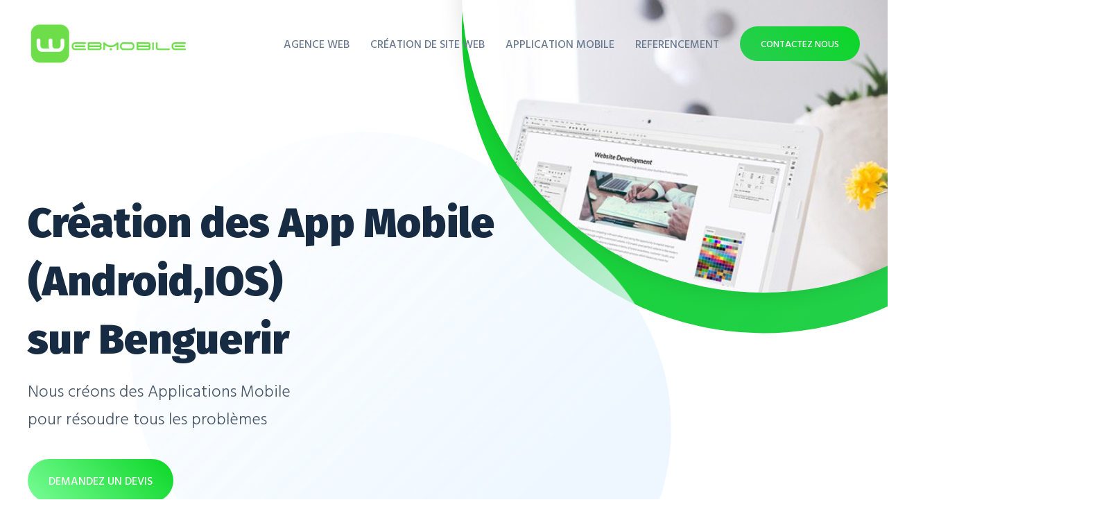

--- FILE ---
content_type: text/html; charset=UTF-8
request_url: https://www.webmobile.ma/Application-Mobile/Benguerir
body_size: 4977
content:
<!DOCTYPE html>
<!--[if lt IE 7]>      <html class="no-js lt-ie9 lt-ie8 lt-ie7"> <![endif]-->
<!--[if IE 7]>         <html class="no-js lt-ie9 lt-ie8"> <![endif]-->
<!--[if IE 8]>         <html class="no-js lt-ie9"> <![endif]-->
<!--[if gt IE 8]><!-->
<html class="no-js" lang="fr">
<!--<![endif]-->


<!-- Mirrored from axilthemes.com/templates/cynic/trendy-big-digital-agency/ by HTTrack Website Copier/3.x [XR&CO'2014], Fri, 15 Jan 2021 10:56:04 GMT -->
<head>
    <title>Creation  application mobile   sur  Benguerir : creer votre application mobile professionnel</title>
    <!-- Basic metas
    ======================================== -->
    <meta charset="utf-8">
   
    <meta name="description" content="Développer une application mobile sur mesure. Notre agence vous accompagne sur toutes les phases clés de votre projet de création d'application mobile,Nous concevons des applications mobile pour les systèmes Android et iOS qui s'adaptent aux différents modèles de téléphones et de tablettes">
    <meta name="keywords" content="creation d application web ,creation d application mobile ,Référencement Naturel ,Agence Web ,Agence digitale, com/ Maroc">

    <!-- Mobile specific metas
    ======================================== -->
    <meta http-equiv="X-UA-Compatible" content="IE=edge">
    <meta name="viewport" content="width=device-width, initial-scale=1, shrink-to-fit=no">

    <!-- Page Title
    ======================================== -->
    
    
    <!-- links for favicon
    ======================================== -->
    <link rel="icon" type="image/png" href="/images/cropped-favicon-270x270.png" />


    <!-- Icon fonts
    ======================================== -->
    <link rel="stylesheet" type="text/css" href="https://www.webmobile.ma/css/miniline.css">

    <!-- css links
    ======================================== -->
    <!-- Bootstrap link -->
    <link rel="stylesheet" type="text/css" href="https://www.webmobile.ma/css/vendor/bootstrap.min.css">

    <!-- Slick slider -->
    <link rel="stylesheet" type="text/css" href="https://www.webmobile.ma/css/vendor/slick.css">
    <link rel="stylesheet" type="text/css" href="https://www.webmobile.ma/css/vendor/slick-theme.css">

    <!-- Magnific popup -->
    <link rel="stylesheet" type="text/css" href="https://www.webmobile.ma/css/vendor/magnific-popup.css">

    <!-- Custom styles -->
    <link rel="stylesheet" type="text/css" href="https://www.webmobile.ma/css/main.css">

    <!-- Responsive styling -->
    <link rel="stylesheet" type="text/css" href="https://www.webmobile.ma/css/responsive.css">

</head>

<body class="test-class">

    <!-- navbar starts
    ======================================= -->
    <nav class="navbar navbar-expand-lg">
        <div class="container">
            <a class="navbar-brand" href="/">
                <img src="/images/icon/webmobile.png" alt="Brand Logo" class="img-fluid">
            </a>
            <button class="navbar-toggler" type="button" data-toggle="collapse" data-target="#navbarNav" aria-controls="navbarNav"
                aria-expanded="false" aria-label="Toggle navigation">
                <span class="navbar-toggler-icon"></span>
                <span class="custom-toggler-icon bar1"></span>
                <span class="custom-toggler-icon bar2"></span>
                <span class="custom-toggler-icon bar3"></span>
            </button>
            <!-- End of .navbar-toggler -->

            <div class="collapse navbar-collapse" id="navbarNav">
                <ul class="navbar-nav ml-md-auto typo-color-c align-items-center">
                <li class="nav-item">
                         <a class="nav-link" href="/Agence-Web-Maroc/Benguerir">Agence Web</a>

                    </li>
                    <li class="nav-item">
                        <a class="nav-link" href="/Creation-Site-Web/Benguerir">Création De Site Web</a>
                    </li>
                    <li class="nav-item">
                        <a class="nav-link" href="/Application-Mobile/Benguerir">Application Mobile</a>
                    </li>
                    <li class="nav-item">
                        <a class="nav-link" href="/referencement-Site-Web/Benguerir">Referencement</a>
                    </li>
                    
                    
                   
                   
                    <li class="nav-item">
                        <a class="nav-link custom-btn btn-mid grad-style-cd" href="contact.html" data-toggle="modal"
                            data-target="#get-a-quote-modal">Contactez Nous</a>
                    </li>
                </ul>
                <!-- End of .navbar-nav -->
            </div>
            <!-- End of .navbar-collapse -->
        </div>
        <!-- End of .container -->
    </nav>
    <!-- End of .navbar -->

    <!-- Header starts
    ======================================= -->
    <div class="banner small-agency-home-header-bg" id="top">
        <svg class="bg-shape shape-home-banner reveal-from-right" xmlns="http://www.w3.org/2000/svg" xmlns:xlink="http://www.w3.org/1999/xlink"
            width="779px" height="759px">
            <defs>
                <linearGradient id="PSgrad_01" x1="70.711%" x2="0%" y1="70.711%" y2="0%">
                    <stop offset="0%" stop-color="rgb(237,247,255)" stop-opacity="1" />
                    <stop offset="100%" stop-color="rgb(237,247,255)" stop-opacity="0" />
                </linearGradient>
            </defs>
            <path fill-rule="evenodd" fill="url(#PSgrad_01)" d="M111.652,578.171 L218.141,672.919 C355.910,795.500 568.207,784.561 692.320,648.484 C816.434,512.409 805.362,302.726 667.592,180.144 L561.104,85.396 C423.334,-37.184 211.037,-26.245 86.924,109.832 C-37.189,245.908 -26.118,455.590 111.652,578.171 Z" />
        </svg>

        <div class="container">
            <div class="banner-content">
                <h1>Création des App Mobile <br>(Android,IOS)
                    <br>  sur  Benguerir</h1>
                <p class="section-subheading">Nous créons des Applications Mobile
                    <br>pour résoudre tous les problèmes</p>
                <a href="#devis" class="custom-btn btn-big grad-style-ef page-scroll">Demandez Un devis</a>
            </div>
            <!-- End of .banner-content -->
        </div>
        <!-- End of .container -->
    </div>
    <!-- End of .banner -->

    <!-- Services starts
    ======================================= -->
   
                <!-- End of .col-md-4 -->

               
                <!-- End of .col-md-4 -->

               
    <!-- End of .services -->

    <!-- about-us
    ======================================= -->
    <section class="our-process section-padding">
            <div class="container">
                <h2 class="text-center">Création des Applications Mobile  sur  Benguerir</h2>
                

                <div class="service-process-tab">
                  
                    <!-- End of .service-tab-nav -->
                    <div class="tab-content service-tab-content" id="service-tab">
                        <div class="tab-pane fade show active" id="process-tab-1" role="tabpanel" aria-labelledby="process-nav-1">
                            <div class="row no-gutters align-items-center">
                                <div class="col-lg-5 text-lg-right">
                                <img width="550" height="450" src="/images/icon/mobileplatforms-360x292.jpg"
                                 class="vc_single_image-img attachment-full" alt="creation application mobile "
                                  loading="lazy" 
                                  sizes="(max-width: 100px) 50vw, 250px">
                                </div>
                                <!-- End of .col-lg-6 -->

                                <div class="col-lg-6 offset-lg-1 text-center text-lg-left">
                                   
                                <p><b><b>Web Mobile Agency </b></b> développe <b><b>des applications pour iOS et Android</b></b>, y compris des appareils mobiles et des tablettes électroniques.

Lors du développement d’applications, nous organiserons non seulement les fonctionnalités que vous avez déclarées dans un design original et attrayant, mais nous optimiserons également l’application de la meilleure façon, en tenant compte des particularités de votre projet.

<b><b>Web Mobile Agency </b></b>, votre <b><b> agence web  à  Benguerir </b></b> vous accompagne pour <b><b> la création d’application mobile  </b></b>qui vous ressemble.

Nous analysons vos besoins réels pour <b><b>créer une application mobile </b></b> adapté à votre cible, ergonomique et bien référencé afin de vous aider à accroître et d’obtenir une visibilité maximale.

Nous aidons votre entreprise à travailler encore plus efficacement, en utilisant les technologies avancées de l’ère de l’information, et en offrant exactement les solutions qui reflètent les spécificités de votre entreprise.

</p>
                                </div>
                                <!-- End of .col-lg-6 -->
                            </div>
                            <!-- End of .row -->
                        </div>
                        <!-- End of .tab-pane -->

                     
                        <!-- End of .tab-pane -->

                      
                        <!-- End of .tab-pane -->
                    </div>
                    <!-- End of .service-tab-content -->
                </div>
                <!-- End of .service-process-tab -->
            </div>
            <!-- End of .container -->
        </section>
    <!-- End of .about-us -->

    <!-- featured-projects
    ======================================= -->
   
    <!-- End of .featured-projects -->

    <!-- case-study starts
    ======================================= -->
  
    <!-- End of .case-study -->

    <!-- Partners starts
    ======================================= -->
   
        <!-- End of .container -->
    </div>
    <!-- End of .partners -->

    <!-- Latest-news starts
    ======================================= -->
 
    <!-- End of .latest-news -->

    <!-- Newsletter starts
    ======================================= -->
    <section class="newsletter" id="devis">
        <div class="container">
            <h3 class="text-center">Obtenir un devis gratuit</h3>

             <form class="contact-form" method="post">
                                                <input type="hidden" name="_token" value="2fGvEW2JfKAoNI6F2Rye3UIKGokRAh3YRV6boEZP">                                                <div class="row">

                                                    <div class="col-md-12 col-lg-6">

                                                        <input type="text" name="fname" placeholder="Nom">

                                                    </div>



                                                    <div class="col-md-12 col-lg-6">

                                                        <input type="email" name="email" placeholder="Email">

                                                    </div>



                                                    <div class="col-md-12 col-lg-6">

                                                        <input type="text" name="phone" placeholder="Téléphone">

                                                    </div>



                                                    <div class="col-md-12 col-lg-6">

                                                        <input type="text" name="website" placeholder="SiteWeb">

                                                    </div>



                                                    <div class="col-md-12">

                                                        <textarea name="message" placeholder="Message"></textarea>

                                                    </div>

                                                    <div class="btn-wrapper">

                                                        <button type="submit" class="custom-btn btn-big grad-style-ef">Obtenir un devis</button>

                                                    </div>

                                                </div>

                                                <!-- End of .row -->

                                            </form>
            <!-- End of .newsletter-form -->
        </div>
        <!-- End of .container -->
    </section>
    <!-- End of .newsletter -->

    <!-- Footer starts
    ======================================= -->
    <footer class="small-agency-footer  grey-bg">
        <svg class="bg-shape shape-footer-top reveal-from-left" xmlns="http://www.w3.org/2000/svg" xmlns:xlink="http://www.w3.org/1999/xlink"
            width="779px" height="759px">
            <defs>
                <linearGradient id="PSgrad_05" x1="70.711%" x2="0%" y1="70.711%" y2="0%">
                    <stop offset="0%" stop-color="rgb(237,247,255)" stop-opacity="1" />
                    <stop offset="100%" stop-color="rgb(237,247,255)" stop-opacity="0" />
                </linearGradient>
            </defs>
            <path fill-rule="evenodd" fill="url(#PSgrad_05)" d="M111.652,578.171 L218.141,672.919 C355.910,795.500 568.207,784.561 692.320,648.484 C816.434,512.409 805.362,302.726 667.592,180.144 L561.104,85.396 C423.334,-37.184 211.037,-26.245 86.924,109.832 C-37.189,245.908 -26.118,455.590 111.652,578.171 Z" />
        </svg>

        <svg class="bg-shape shape-footer-bottom reveal-from-right" xmlns="http://www.w3.org/2000/svg" xmlns:xlink="http://www.w3.org/1999/xlink"
            width="779px" height="759px">
            <defs>
                <linearGradient id="PSgrad_06" x1="70.711%" x2="0%" y1="70.711%" y2="0%">
                    <stop offset="0%" stop-color="rgb(237,247,255)" stop-opacity="1" />
                    <stop offset="100%" stop-color="rgb(237,247,255)" stop-opacity="0" />
                </linearGradient>
            </defs>
            <path fill-rule="evenodd" fill="url(#PSgrad_06)" d="M111.652,578.171 L218.141,672.919 C355.910,795.500 568.207,784.561 692.320,648.484 C816.434,512.409 805.362,302.726 667.592,180.144 L561.104,85.396 C423.334,-37.184 211.037,-26.245 86.924,109.832 C-37.189,245.908 -26.118,455.590 111.652,578.171 Z" />
        </svg>

        <div class="footer-nav-wrapper">
            <div class="container">
                <div class="row">
                    <div class="col-md-3">
                        <a href="#" class="footer-logo">
                            <img src="/images/icon/webmobile.png" alt="footer logo"><br>
                            <p>Nous aidons nos clients à développer des sites existants, y compris ceux qui ont été développés par d’autres agences. Il s’agit d’une «modernisation ponctuelle»: nous modifions soigneusement et systématiquement les projets pour le mieux.</p>
                        </a>

                        <ul class="social-icons">
                            <li>
                                <a href="http://www.behance.net/" target="_blank" rel="noopener">
                                    <i class="fab fa-behance"></i>
                                </a>
                            </li>
                            <li>
                                <a href="http://twitter.com/" target="_blank" rel="noopener">
                                    <i class="fab fa-twitter"></i>
                                </a>
                            </li>
                            <li>
                                <a href="http://plus.google.com/discover" target="_blank" rel="noopener">
                                    <i class="fab fa-google-plus-g"></i>
                                </a>
                            </li>
                            <li>
                                <a href="http://dribbble.com/" target="_blank" rel="noopener">
                                    <i class="fab fa-dribbble"></i>
                                </a>
                            </li>
                            <li>
                                <a href="http://youtube.com/" target="_blank" rel="noopener">
                                    <i class="fab fa-youtube"></i>
                                </a>
                            </li>
                        </ul>
                        <!-- End of .social-icons -->
                    </div>
                    <!-- End of .col-md-3 -->
                   
                 
                    <div class="col-md-3">
                        <nav class="footer-nav">
                            <h5>Agence WEB Maroc</h5>
                            <ul class="footer-menu">
                           
                                                            <li>
                                    <a href="https://www.webmobile.ma/Creation-Site-Web/Agadir">création site web Agadir </a>
                                </li>
                                                            <li>
                                    <a href="https://www.webmobile.ma/Creation-Site-Web/AlHoceima">création site web AlHoceima </a>
                                </li>
                                                            <li>
                                    <a href="https://www.webmobile.ma/Creation-Site-Web/BéniMellal">création site web BéniMellal </a>
                                </li>
                                                                                        <li>
                                    <a href="https://www.webmobile.ma/Creation-Site-Web/ElJadida">créer site Internet ElJadida </a>
                                </li>
                                                            <li>
                                    <a href="https://www.webmobile.ma/Creation-Site-Web/Errachidia">créer site Internet Errachidia </a>
                                </li>
                                                            <li>
                                    <a href="https://www.webmobile.ma/Creation-Site-Web/Fès">créer site Internet Fès </a>
                                </li>
                                                            <li>
                                    <a href="https://www.webmobile.ma/Creation-Site-Web/Kénitra">créer site Internet Kénitra </a>
                                </li>
                                                            <li>
                                    <a href="https://www.webmobile.ma/Creation-Site-Web/Khénifra">créer site Internet Khénifra </a>
                                </li>
                                                            <li>
                                    <a href="https://www.webmobile.ma/Creation-Site-Web/Khouribga">créer site Internet Khouribga </a>
                                </li>
                                                                                        <li>
                                    <a href="https://www.webmobile.ma/referencement-Site-Web/Kénitra">Réferencement SEO Kénitra </a>
                                </li>
                                                            <li>
                                    <a href="https://www.webmobile.ma/referencement-Site-Web/Khénifra">Réferencement SEO Khénifra </a>
                                </li>
                                                            <li>
                                    <a href="https://www.webmobile.ma/referencement-Site-Web/Khouribga">Réferencement SEO Khouribga </a>
                                </li>
                                                            <li>
                                    <a href="https://www.webmobile.ma/referencement-Site-Web/Larache">Réferencement SEO Larache </a>
                                </li>
                                                            <li>
                                    <a href="https://www.webmobile.ma/referencement-Site-Web/Marrakech">Réferencement SEO Marrakech </a>
                                </li>
                                                            <li>
                                    <a href="https://www.webmobile.ma/referencement-Site-Web/Meknès">Réferencement SEO Meknès </a>
                                </li>
                                                            <li>
                                    <a href="https://www.webmobile.ma/referencement-Site-Web/Nador">Réferencement SEO Nador </a>
                                </li>
                                                        </ul>
                        </nav>
                    </div>
                    <!-- End of .col-md-3 -->

                    <div class="col-md-3">
                        <nav class="footer-nav">
                            <h5>Application mobile</h5>
                            <ul class="footer-menu">
                                                            <li>
                                    <a href="https://www.webmobile.ma/Application-Mobile/Khénifra">créer Application Mobile Khénifra </a>
                                </li>
                                                            <li>
                                    <a href="https://www.webmobile.ma/Application-Mobile/Khouribga">créer Application Mobile Khouribga </a>
                                </li>
                                                            <li>
                                    <a href="https://www.webmobile.ma/Application-Mobile/Larache">créer Application Mobile Larache </a>
                                </li>
                                                            <li>
                                    <a href="https://www.webmobile.ma/Application-Mobile/Marrakech">créer Application Mobile Marrakech </a>
                                </li>
                                                            <li>
                                    <a href="https://www.webmobile.ma/Application-Mobile/Meknès">créer Application Mobile Meknès </a>
                                </li>
                                                            <li>
                                    <a href="https://www.webmobile.ma/Application-Mobile/Nador">créer Application Mobile Nador </a>
                                </li>
                                                            <li>
                                    <a href="https://www.webmobile.ma/Application-Mobile/Ouarzazate">créer Application Mobile Ouarzazate </a>
                                </li>
                                                            <li>
                                    <a href="https://www.webmobile.ma/Application-Mobile/Oujda">créer Application Mobile Oujda </a>
                                </li>
                                                            <li>
                                    <a href="https://www.webmobile.ma/Application-Mobile/Rabat">créer Application Mobile Rabat </a>
                                </li>
                                                            <li>
                                    <a href="https://www.webmobile.ma/Application-Mobile/Safi">créer Application Mobile Safi </a>
                                </li>
                                                        </ul>
                        </nav>
                    </div>
                    <!-- End of .col-md-3 -->

                    <div class="col-md-3">
                         <nav class="footer-nav">

                            <h5>SITE WEB</h5>

                            <ul class="footer-menu">

                                <li>

                                    <a href="/Creation-Site-Web/Benguerir">Création Site Web</a>

                                </li>

                                <li>

                                    <a href="/Creation-Site-Web/Benguerir">Création Site Web Maroc Prix</a>

                                </li>

                                <li>

                                    <a href="/Creation-Site-Web/Benguerir">Agence Création Site Web</a>

                                </li>

                                <li>

                                    <a href="/Creation-Site-Web/Benguerir">Société Création Site Web</a>

                                </li>

                                <li>

                                    <a href="/Creation-Site-Web/Benguerir">Création De Site Ecommerce</a>

                                </li>



                            </ul>

                        </nav>
                    </div>
                    <!-- End of .col-md-3 -->
                </div>
                <!-- End of .row -->
            </div>
            <!-- End of .container -->
        </div>
        <!-- End of .footer-nav -->

       <div class="footer-bottom">

            <div class="container">

                <p class="text-center">&copy; 2021. All rights reserved by

                    <a href="/" target="_blank" title="agence web Maroc">
                     <img src="/images/icon/webmobile.png" alt="Brand Logo" class="img-fluid" width="120">
                        </a>.
                    
                    </p>

            </div>
        <!-- End of .footer-content -->
    </footer>
    <!-- End of footer -->

    <!-- Featured-designs modal -->
    
    <!-- End of .modal -->

    <!-- Get a quote Modal Starts -->
    <div class="modal fade get-a-quote-modal" id="get-a-quote-modal" tabindex="-1" role="dialog" aria-hidden="true">
        <div class="modal-dialog modal-dialog-centered" role="document">
            <div class="modal-content">
                <div class="modal-header">
                    <button type="button" class="close" data-dismiss="modal" aria-label="Close">
                        <i class="ml-symtwo-24-multiply-cross-math"></i>
                    </button>
                    <!-- End of .close -->
                </div>
                <!-- End of .modal-header -->

                <div class="modal-body">

                    <div class="contact-form-wrapper">

                        <div class="container">

                            <div class="row align-items-center">

                                <div class="col-lg-6">

                                    <div class="contact-wrapper contact-page-form-wrapper">

                                        <div class="form-wrapper">

                                            <h3>Laissez-nous un message</h3>

                                            <form class="contact-form" method="post">
                                                <input type="hidden" name="_token" value="2fGvEW2JfKAoNI6F2Rye3UIKGokRAh3YRV6boEZP">                                                <div class="row">

                                                    <div class="col-md-12 col-lg-6">

                                                        <input type="text" name="fname" placeholder="Nom">

                                                    </div>



                                                    <div class="col-md-12 col-lg-6">

                                                        <input type="email" name="email" placeholder="Email">

                                                    </div>



                                                    <div class="col-md-12 col-lg-6">

                                                        <input type="text" name="phone" placeholder="Téléphone">

                                                    </div>



                                                    <div class="col-md-12 col-lg-6">

                                                        <input type="text" name="website" placeholder="SiteWeb">

                                                    </div>



                                                    <div class="col-md-12">

                                                        <textarea name="message" placeholder="Message"></textarea>

                                                    </div>

                                                    <div class="btn-wrapper">

                                                        <button type="submit" class="custom-btn btn-big grad-style-ef">Envoyer</button>

                                                    </div>

                                                </div>

                                                <!-- End of .row -->

                                            </form>

                                            <!-- End of .contact-form -->
                                        </div>
                                        <!-- End of .form-wrapper -->
                                    </div>
                                    <!-- End of .contact-form -->
                                </div>
                                <!-- End of .col-lg-7 -->

                                <div class="col-lg-6">
                                    <div class="contact-info floating-contact-info">
                                        <h5>Vous pouvez aussi </h5>

                                        <div class="whats-next-wrapper">
                                            <p>
                                                <i class="ml-symone-68-arrow-left-right-up-down-increase-decrease"></i>SI vous avez un probléme ou bien une question contacter Nous Maintenant</p>
                                           
                                        </div>
                                        <!-- End of .whats-next-wrapper -->

                                        <p class="address">
                                            
                                            <a href="tel:7021231478">+212 661 661 651
</a>
                                        </p>
                                        <!-- End of .address -->

                                        <p class="address">
                                          
                                            <a href="mailto:info@company.com">info@webmobile.ma</a>
                                        </p>
                                        <!-- End of .address -->

                                        <div class="social-icons-wrapper">
                                            <p>Follow us on</p>
                                            <ul class="social-icons">
                                                <li>
                                                    <a href="http://www.behance.net/" target="_blank" rel="noopener">
                                                        <i class="fab fa-behance"></i>
                                                    </a>
                                                </li>
                                                <li>
                                                    <a href="http://twitter.com/" target="_blank" rel="noopener">
                                                        <i class="fab fa-twitter"></i>
                                                    </a>
                                                </li>
                                                <li>
                                                    <a href="http://plus.google.com/discover" target="_blank" rel="noopener">
                                                        <i class="fab fa-google-plus-g"></i>
                                                    </a>
                                                </li>
                                                <li>
                                                    <a href="http://dribbble.com/" target="_blank" rel="noopener">
                                                        <i class="fab fa-dribbble"></i>
                                                    </a>
                                                </li>
                                            </ul>
                                            <!-- End of .social-icons -->
                                        </div>
                                    </div>
                                    <!-- End of .contact-info -->
                                </div>
                                <!-- End of .col-lg-5 -->
                            </div>
                            <!-- End of .row -->
                        </div>
                        <!-- End of .container -->
                    </div>
                    <!-- End of .contact-form-wrapper -->
                </div>
                <!-- End of .modal-body -->
            </div>
            <!-- End of .modal-content -->
        </div>
        <!-- End of .modal-dialog -->
    </div>
    <!-- End of .get-a-quote-modal -->


    <!-- Javascripts
    ======================================= -->
    <!-- jQuery -->
    <script src="https://www.webmobile.ma/js/vendor/jquery-3.2.1.min.js"></script>
    <script src="https://www.webmobile.ma/js/vendor/jquery-migrate.min.js"></script>
    <!-- Bootstrap js -->
    <script src="https://www.webmobile.ma/js/vendor/bootstrap.bundle.min.js" defer></script>
    <!-- font awesome -->
    <script src="https://www.webmobile.ma/js/vendor/fontawesome-all.min.js" defer></script>
    <!-- jQuery Easing Plugin -->
    <script src="https://www.webmobile.ma/js/vendor/easing-1.3.js" defer></script>
    <!-- jQuery progressbar plugin -->
    <script src="https://www.webmobile.ma/js/vendor/jquery.waypoints.min.js"></script>
    <script src="https://www.webmobile.ma/js/vendor/jquery.counterup.min.js"></script>
    <!-- Bootstrap Progressbar -->
    <script src="https://www.webmobile.ma/js/vendor/bootstrap-progressbar.min.js" defer></script>
    <!-- ImagesLoaded js -->
    <script src="https://www.webmobile.ma/js/vendor/imagesloaded.pkgd.min.js" defer></script>
    <!-- Slick carousel js -->
    <script src="https://www.webmobile.ma/js/vendor/slick.min.js" defer></script>
    <!-- Magnific popup -->
    <script src="https://www.webmobile.ma/js/vendor/jquery.magnific-popup.min.js"></script>
    <script src="https://www.webmobile.ma/js/vendor/isotope.pkgd.min.js" defer></script>
    <!-- scroll magic -->
    <script src="https://www.webmobile.ma/js/vendor/jquery.ScrollMagic.min.js"></script>
    <script src="https://www.webmobile.ma/js/vendor/debug.addIndicators.min.js" defer></script>
    <script src="https://www.webmobile.ma/js/vendor/jquery.TweenMax.min.js"></script>
    <script src="https://www.webmobile.ma/js/vendor/animation.gsap.min.js" defer></script>
    <script src="https://www.webmobile.ma/js/vendor/scrollReveal.js" defer></script>
    <!-- Custom js -->
    <script src="https://www.webmobile.ma/js/main.js" defer></script>
</body>


<!-- Mirrored from axilthemes.com/templates/cynic/trendy-big-digital-agency/ by HTTrack Website Copier/3.x [XR&CO'2014], Fri, 15 Jan 2021 10:57:06 GMT -->
</html>

--- FILE ---
content_type: text/css
request_url: https://www.webmobile.ma/css/miniline.css
body_size: 26238
content:
@font-face {
  font-family: 'miniline';
  src: url('../fonts/minilinefdbb.eot?3kc0uw');
  src: url('../fonts/minilinefdbb.eot?3kc0uw#iefix') format('embedded-opentype'), url('../fonts/minilinefdbb.ttf?3kc0uw') format('truetype'), url('../fonts/minilinefdbb.woff?3kc0uw') format('woff');
  font-weight: normal;
  font-style: normal;
}

[class^="ml-"] {
  /* use !important to prevent issues with browser extensions that change fonts */
  font-family: 'miniline' !important;
  font-style: normal;
  font-weight: normal;
  font-variant: normal;
  text-transform: none;
  line-height: 1;
  /* Better Font Rendering =========== */
  -webkit-font-smoothing: antialiased;
  -moz-osx-font-smoothing: grayscale;
}

.ml-bafone-1-Japanese-Yen-banking-money:before {
  content: "\e900";
}

.ml-bafone-2-Japanese-Yen-banking-money-up-arrow-upload-outbox:before {
  content: "\e901";
}

.ml-bafone-3-Japanese-Yen-banking-money-down-arrow-download-outbox:before {
  content: "\e902";
}

.ml-bafone-4-Japanese-Yen-banking-money-add-plus:before {
  content: "\e903";
}

.ml-bafone-5-Japanese-Yen-banking-money-minus:before {
  content: "\e904";
}

.ml-bafone-6-Japanese-Yen-banking-money:before {
  content: "\e905";
}

.ml-bafone-7-Japanese-Yen-banking-money-pig:before {
  content: "\e906";
}

.ml-bafone-8-Japanese-Yen-banking-money-coin:before {
  content: "\e907";
}

.ml-bafone-9-Japanese-Yen-banking-money-coin-refresh-generate-produce:before {
  content: "\e908";
}

.ml-bafone-10-Japanese-Yen-banking-money-hand-hold:before {
  content: "\e909";
}

.ml-bafone-11-Japanese-Yen-banking-money-document-legal:before {
  content: "\e90a";
}

.ml-bafone-12-Japanese-Yen-banking-money-paper-coin:before {
  content: "\e90b";
}

.ml-bafone-13-Japanese-Yen-banking-money-house-real-estate:before {
  content: "\e90c";
}

.ml-bafone-14-Japanese-Yen-banking-money-calendar-time:before {
  content: "\e90d";
}

.ml-bafone-15-Japanese-Yen-banking-money-computer:before {
  content: "\e90e";
}

.ml-bafone-16-Japanese-Yen-banking-money-shopping-cart:before {
  content: "\e90f";
}

.ml-bafone-17-Japanese-Yen-banking-money-chat-bubble-talk-dialogue:before {
  content: "\e910";
}

.ml-bafone-18-Japanese-Yen-banking-money-presentation:before {
  content: "\e911";
}

.ml-bafone-19-Japanese-Yen-banking-money-presentation-rise-gain-increase:before {
  content: "\e912";
}

.ml-bafone-20-Japanese-Yen-banking-money-presentation-fall-loss-decrease:before {
  content: "\e913";
}

.ml-bafone-21-british-pound-banking-money:before {
  content: "\e914";
}

.ml-bafone-22-british-pound-banking-money-up-arrow-upload-outbox:before {
  content: "\e915";
}

.ml-bafone-23-british-pound-banking-money-down-arrow-download-outbox:before {
  content: "\e916";
}

.ml-bafone-24-british-pound-banking-money-add-plus-gain:before {
  content: "\e917";
}

.ml-bafone-25-british-pound-banking-money-minus-subtract-delete:before {
  content: "\e918";
}

.ml-bafone-26-british-pound-banking-money:before {
  content: "\e919";
}

.ml-bafone-27-british-pound-banking-money-pig:before {
  content: "\e91a";
}

.ml-bafone-28-british-pound-banking-money-coin:before {
  content: "\e91b";
}

.ml-bafone-29-british-pound-banking-money-coin-refresh-generate-produce-arrow:before {
  content: "\e91c";
}

.ml-bafone-30-british-pound-banking-money-hand-hold:before {
  content: "\e91d";
}

.ml-bafone-31-british-pound-banking-money-document-legal-paper:before {
  content: "\e91e";
}

.ml-bafone-32-british-pound-banking-money-paper-coin:before {
  content: "\e91f";
}

.ml-bafone-33-british-pound-banking-money-house-real-estate:before {
  content: "\e920";
}

.ml-bafone-34-british-pound-banking-money-calendar-time:before {
  content: "\e921";
}

.ml-bafone-35:before {
  content: "\e922";
}

.ml--bitish-pound-banking-money-computer:before {
  content: "\e922";
}

.ml-bafone-36-british-pound-banking-money-shopping-cart:before {
  content: "\e923";
}

.ml-bafone-37-british-pound-banking-money-chat-bubble-talk-dialogue:before {
  content: "\e924";
}

.ml-bafone-38-british-pound-banking-money-presentation:before {
  content: "\e925";
}

.ml-bafone-39-british-pound-banking-money-presentation-rise-gain-increase:before {
  content: "\e926";
}

.ml-bafone-40-british-pound-banking-money-presentation-fall-loss-decrease:before {
  content: "\e927";
}

.ml-bafone-41-euro-banking-money:before {
  content: "\e928";
}

.ml-bafone-42-euro-banking-money-up-arrow-upload-outbox:before {
  content: "\e929";
}

.ml-bafone-43-euro-banking-money-down-arrow-download-outbox:before {
  content: "\e92a";
}

.ml-bafone-44-euro-banking-money-add-plus-gain:before {
  content: "\e92b";
}

.ml-bafone-45-euro-banking-money-minus-subtract-delete:before {
  content: "\e92c";
}

.ml-bafone-46-euro-banking-money:before {
  content: "\e92d";
}

.ml-bafone-47-euro-banking-money-pig:before {
  content: "\e92e";
}

.ml-bafone-48-euro-banking-money-coin:before {
  content: "\e92f";
}

.ml-bafone-49-euro-banking-money-coin-refresh-generate-produce-arrow:before {
  content: "\e930";
}

.ml-bafone-50-euro-banking-money-hand-hold:before {
  content: "\e931";
}

.ml-bafone-51-euro-banking-money-document-legal-paper:before {
  content: "\e932";
}

.ml-bafone-52-euro-banking-money-paper-coin:before {
  content: "\e933";
}

.ml-bafone-53-euro-banking-money-house-real-estate:before {
  content: "\e934";
}

.ml-bafone-54-euro-banking-money-calendar-time:before {
  content: "\e935";
}

.ml-bafone-55-euro-banking-money-computer:before {
  content: "\e936";
}

.ml-bafone-56-euro-banking-money-shopping-cart:before {
  content: "\e937";
}

.ml-bafone-57-euro-banking-money-chat-bubble-talk-dialogue:before {
  content: "\e938";
}

.ml-bafone-58-euro-banking-money-presentation:before {
  content: "\e939";
}

.ml-bafone-59-euro-banking-money-presentation-rise-gain-increase:before {
  content: "\e93a";
}

.ml-bafone-60-euro-banking-money-presentation-presentation-fall-loss-decrease:before {
  content: "\e93b";
}

.ml-bafone-61-dollar-banking-money:before {
  content: "\e93c";
}

.ml-bafone-62-dollar-banking-money-up-arrow-upload-outbox:before {
  content: "\e93d";
}

.ml-bafone-63-dollar-banking-money-down-arrow-download-outbox:before {
  content: "\e93e";
}

.ml-bafone-64-dollar-banking-money-add-plus-gain:before {
  content: "\e93f";
}

.ml-bafone-65-dollar-banking-money-minus-subtract-delete:before {
  content: "\e940";
}

.ml-bafone-66-dollar-banking-money:before {
  content: "\e941";
}

.ml-bafone-67-dollar-banking-money-pig:before {
  content: "\e942";
}

.ml-bafone-68-dollar-banking-money-coin:before {
  content: "\e943";
}

.ml-bafone-69-dollar-banking-money-coin-refresh-generate-produce-arrow:before {
  content: "\e944";
}

.ml-bafone-70-dollar-banking-money-hand-hold:before {
  content: "\e945";
}

.ml-bafone-71-dollar-banking-money-document-legal-paper:before {
  content: "\e946";
}

.ml-bafone-72-dollar-banking-money-paper-coin:before {
  content: "\e947";
}

.ml-bafone-73-dollar-banking-money-house-real-estate:before {
  content: "\e948";
}

.ml-bafone-74-dollar-banking-money-calendar-time:before {
  content: "\e949";
}

.ml-bafone-75-dollar-banking-money-computer:before {
  content: "\e94a";
}

.ml-bafone-76-dollar-banking-money-shopping-cart:before {
  content: "\e94b";
}

.ml-bafone-77-dollar-banking-money-chat-bubble-talk-dialogue:before {
  content: "\e94c";
}

.ml-bafone-78-dollar-banking-money-presentation:before {
  content: "\e94d";
}

.ml-bafone-79-dollar-banking-money-presentation-rise-gain-increase:before {
  content: "\e94e";
}

.ml-bafone-80-dollar-banking-money-presentation-fall-loss-decrease:before {
  content: "\e94f";
}

.ml-baftwo-1-money-banking-paper-bill:before {
  content: "\e950";
}

.ml-baftwo-2-money-banking-paper-bill-refresh-generate-produce-arrow:before {
  content: "\e951";
}

.ml-baftwo-3-money-banking-paper-bill-add-plus-gain:before {
  content: "\e952";
}

.ml-baftwo-4-money-banking-paper-bill-minus-subtract-delete:before {
  content: "\e953";
}

.ml-baftwo-5-money-banking-paper-bill-forbidden-ban-no:before {
  content: "\e954";
}

.ml-baftwo-6-money-banking-paper-bill-attachment-link-attach-document:before {
  content: "\e955";
}

.ml-baftwo-7-money-banking-paper-bill-link:before {
  content: "\e956";
}

.ml-baftwo-8-money-banking-paper-bill-magnifier-zoom-magnify-discover-search:before {
  content: "\e957";
}

.ml-baftwo-9-money-banking-paper-bill-accept-true-check-mark:before {
  content: "\e958";
}

.ml-baftwo-10-money-banking-paper-bill-decline-false-cancel-cross:before {
  content: "\e959";
}

.ml-baftwo-11-money-banking-paper-bill-arrow-left-enter-accept-inside:before {
  content: "\e95a";
}

.ml-baftwo-12-money-banking-paper-bill-arrow-left:before {
  content: "\e95b";
}

.ml-baftwo-13-money-banking-paper-bill:before {
  content: "\e95c";
}

.ml-baftwo-14-money-banking-paper-bill-arrow-up-rise-gain-increase:before {
  content: "\e95d";
}

.ml-baftwo-15-money-banking-paper-bill-arrow-down-fall-loss-decrease:before {
  content: "\e95e";
}

.ml-baftwo-16-money-banking-paper-bill-lock-secure-security-key-unlock:before {
  content: "\e95f";
}

.ml-baftwo-17-money-banking-paper-bill-wait-loading-in-process-dots-three-Ellipsis:before {
  content: "\e960";
}

.ml-baftwo-18-money-banking-paper-bill-pencil-pen-write-save-work:before {
  content: "\e961";
}

.ml-baftwo-19-money-banking-paper-bill-trash-bin-delete-erase-forget:before {
  content: "\e962";
}

.ml-baftwo-20-money-banking-paper-bill-security-shield-anti-virus-firewall:before {
  content: "\e963";
}

.ml-baftwo-21-money-banking-paper-bill-heart-love-favourite-like:before {
  content: "\e964";
}

.ml-baftwo-22-money-banking-paper-bill-code-programmer-edit-write-software-inequality:before {
  content: "\e965";
}

.ml-baftwo-23-money-banking-paper-bill-question-mark-ask:before {
  content: "\e966";
}

.ml-baftwo-24-money-banking-paper-bill-exclamation-mark-circle-round:before {
  content: "\e967";
}

.ml-baftwo-25-money-banking-paper-bill:before {
  content: "\e968";
}

.ml-baftwo-26-money-banking-paper-bill-information-desk-letter:before {
  content: "\e969";
}

.ml-baftwo-27-money-banking-paper-bill-loading-time-clock-watch-in-process:before {
  content: "\e96a";
}

.ml-baftwo-28-money-banking-paper-bill-gear-edit-setting-cog-wheel:before {
  content: "\e96b";
}

.ml-baftwo-29-money-banking-paper-bill-target-shoot-discover:before {
  content: "\e96c";
}

.ml-baftwo-30-money-banking-paper-bill-pie-chart-percentage-divide:before {
  content: "\e96d";
}

.ml-baftwo-31-bag-money-banking-paper-bill:before {
  content: "\e96e";
}

.ml-baftwo-32-bag-money-banking-paper-bill-hold-holding-hand:before {
  content: "\e96f";
}

.ml-baftwo-33-money-banking-paper-bill-coin-hold-hand-donation-catch:before {
  content: "\e970";
}

.ml-baftwo-34-money-banking-paper-bill-bank-architecture:before {
  content: "\e971";
}

.ml-baftwo-35-money-banking-paper-bill-coin:before {
  content: "\e972";
}

.ml-baftwo-36-credit-card-money-banking-paper-bill:before {
  content: "\e973";
}

.ml-baftwo-37-discount-legal-paper-bill-invoice-percentage:before {
  content: "\e974";
}

.ml-baftwo-38-gold-money-banking-paper-bill:before {
  content: "\e975";
}

.ml-baftwo-39-money-banking-paper-bill-pig-money-box:before {
  content: "\e976";
}

.ml-baftwo-40-Star-premium-service-waiter-business-vip-icon:before {
  content: "\e977";
}

.ml-baftwo-41-mountain-goal-flag-map-target-tracking-finish-race-climbing:before {
  content: "\e978";
}

.ml-baftwo-42-jigsaw-puzzle-solve-problem-strategy:before {
  content: "\e979";
}

.ml-baftwo-43-chess-leader-leadership-horse-strategy:before {
  content: "\e97a";
}

.ml-baftwo-44-gear-cog-wheel-edit-settings:before {
  content: "\e97b";
}

.ml-baftwo-45-umbrella-secure-protect-rain:before {
  content: "\e97c";
}

.ml-baftwo-46-law-court-swear-holy-bible-court-lawyer:before {
  content: "\e97d";
}

.ml-baftwo-47-write-pen-take-note-notebook-pencil-book-notebook:before {
  content: "\e97e";
}

.ml-baftwo-48-scale-law-equality-calculate-weight-court-lawyer:before {
  content: "\e97f";
}

.ml-baftwo-49-judge-hammer-law-lawyer-decide-decision:before {
  content: "\e980";
}

.ml-baftwo-50-presentation-listener-school-teach-lecture-symposium-business:before {
  content: "\e981";
}

.ml-baftwo-51-employee-face-head-avatar-magnifier-zoom-magnify-discover-search:before {
  content: "\e982";
}

.ml-baftwo-52-employee-face-head-avatar-idea-lamp:before {
  content: "\e983";
}

.ml-baftwo-53-employee-face-head-avatar-sleep:before {
  content: "\e984";
}

.ml-baftwo-54-employee-face-head-avatar-decline-false-cancel-cross:before {
  content: "\e985";
}

.ml-baftwo-55-employee-face-head-avatar-accept-true-check-mark:before {
  content: "\e986";
}

.ml-baftwo-56-legal-document-sign-contract-paper:before {
  content: "\e987";
}

.ml-cha-1-pie-chart-graph-growth-presentation-decrease-increase-percentage:before {
  content: "\e988";
}

.ml-cha-2-pie-chart-graph-growth-presentation-decrease-increase-percentage:before {
  content: "\e989";
}

.ml-cha-3-pie-chart-graph-growth-presentation-decrease-increase-percentage:before {
  content: "\e98a";
}

.ml-cha-4-pie-chart-graph-growth-presentation-decrease-increase-percentage:before {
  content: "\e98b";
}

.ml-cha-5-pie-chart-graph-growth-presentation-decrease-increase-percentage:before {
  content: "\e98c";
}

.ml-cha-6-pie-chart-graph-growth-presentation-decrease-increase-percentage:before {
  content: "\e98d";
}

.ml-cha-7-pie-chart-graph-growth-presentation-decrease-increase-percentage:before {
  content: "\e98e";
}

.ml-cha-8-pie-chart-graph-growth-presentation-decrease-increase-percentage:before {
  content: "\e98f";
}

.ml-cha-9-pie-chart-graph-growth-presentation-decrease-increase-percentage:before {
  content: "\e990";
}

.ml-cha-10-pie-chart-graph-growth-presentation-decrease-increase-percentage:before {
  content: "\e991";
}

.ml-cha-11-pie-chart-graph-growth-presentation-decrease-increase-percentage:before {
  content: "\e992";
}

.ml-cha-12-pie-chart-graph-growth-presentation-decrease-increase-percentage:before {
  content: "\e993";
}

.ml-cha-13-pie-chart-graph-growth-presentation-decrease-increase-percentage:before {
  content: "\e994";
}

.ml-cha-14-pie-chart-graph-growth-presentation-decrease-increase-percentage:before {
  content: "\e995";
}

.ml-cha-15-pie-chart-graph-growth-presentation-decrease-increase-percentage:before {
  content: "\e996";
}

.ml-cha-16-pie-chart-graph-growth-presentation-decrease-increase-percentage:before {
  content: "\e997";
}

.ml-cha-17-pie-chart-graph-growth-presentation-decrease-increase-percentage:before {
  content: "\e998";
}

.ml-cha-18-pie-chart-graph-growth-presentation-decrease-increase-percentage:before {
  content: "\e999";
}

.ml-cha-19-pie-chart-graph-growth-presentation-decrease-increase-percentage:before {
  content: "\e99a";
}

.ml-cha-20-pie-chart-graph-growth-presentation-decrease-increase-percentage:before {
  content: "\e99b";
}

.ml-cha-21-pie-chart-graph-growth-presentation-decrease-increase-percentage:before {
  content: "\e99c";
}

.ml-cha-22-pie-chart-graph-growth-presentation-decrease-increase-percentage:before {
  content: "\e99d";
}

.ml-cha-23-pie-chart-graph-growth-presentation-decrease-increase-percentage:before {
  content: "\e99e";
}

.ml-cha-24-pie-chart-graph-growth-presentation-decrease-increase-percentage:before {
  content: "\e99f";
}

.ml-cha-25-pie-chart-graph-growth-presentation-decrease-increase-percentage:before {
  content: "\e9a0";
}

.ml-cha-26-pie-chart-graph-growth-presentation-decrease-increase-percentage:before {
  content: "\e9a1";
}

.ml-cha-27-pie-chart-graph-growth-presentation-decrease-increase-percentage:before {
  content: "\e9a2";
}

.ml-cha-28-pie-chart-graph-growth-presentation-decrease-increase-percentage:before {
  content: "\e9a3";
}

.ml-cha-29-pie-chart-graph-growth-presentation-decrease-increase-percentage:before {
  content: "\e9a4";
}

.ml-cha-30-pie-chart-graph-growth-presentation-decrease-increase-percentage:before {
  content: "\e9a5";
}

.ml-cha-31-pie-chart-graph-growth-presentation-decrease-increase-percentage:before {
  content: "\e9a6";
}

.ml-cha-32-pie-chart-graph-growth-presentation-decrease-increase-percentage:before {
  content: "\e9a7";
}

.ml-cha-33-pie-chart-graph-growth-presentation-decrease-increase-percentage:before {
  content: "\e9a8";
}

.ml-cha-34-pie-chart-graph-growth-presentation-decrease-increase-percentage:before {
  content: "\e9a9";
}

.ml-cha-35-pie-chart-graph-growth-presentation-decrease-increase-percentage:before {
  content: "\e9aa";
}

.ml-cha-36-pie-chart-graph-growth-presentation-decrease-increase-percentage:before {
  content: "\e9ab";
}

.ml-cha-37-pie-chart-graph-growth-presentation-decrease-increase-percentage:before {
  content: "\e9ac";
}

.ml-cha-38-pie-chart-graph-growth-presentation-decrease-increase-percentage:before {
  content: "\e9ad";
}

.ml-cha-39-pie-chart-graph-growth-presentation-decrease-increase-percentage:before {
  content: "\e9ae";
}

.ml-cha-40-pie-chart-graph-growth-presentation-decrease-increase-percentage:before {
  content: "\e9af";
}

.ml-cha-41-pie-chart-graph-growth-presentation-decrease-increase-percentage:before {
  content: "\e9b0";
}

.ml-cha-42-pie-chart-graph-growth-presentation-decrease-increase-percentage:before {
  content: "\e9b1";
}

.ml-cha-43-pie-chart-graph-growth-presentation-decrease-increase-percentage:before {
  content: "\e9b2";
}

.ml-cha-44-pie-chart-graph-growth-presentation-decrease-increase-percentage:before {
  content: "\e9b3";
}

.ml-cha-45-pie-chart-graph-growth-presentation-decrease-increase-percentage:before {
  content: "\e9b4";
}

.ml-cha-46-pie-chart-graph-growth-presentation-decrease-increase-triangle:before {
  content: "\e9b5";
}

.ml-cha-47-pie-chart-graph-growth-presentation-decrease-increase-percentage:before {
  content: "\e9b6";
}

.ml-cha-48-pie-chart-graph-growth-presentation-decrease-increase-triangle:before {
  content: "\e9b7";
}

.ml-cha-49-pie-chart-graph-growth-presentation-decrease-increase-triangle:before {
  content: "\e9b8";
}

.ml-cha-50-pie-chart-graph-growth-presentation-decrease-increase-triangle:before {
  content: "\e9b9";
}

.ml-clo-01-clothes-dress-shirt-sweater-fashion-clothing-garment:before {
  content: "\e9ba";
}

.ml-clo-02-clothes-dress-shirt-sweater-fashion-clothing-garment:before {
  content: "\e9bb";
}

.ml-clo-03-clothes-dress-shirt-sweater-fashion-clothing-garment:before {
  content: "\e9bc";
}

.ml-clo-04-clothes-dress-shirt-sweater-fashion-clothing-garment:before {
  content: "\e9bd";
}

.ml-clo-05-clothes-dress-shirt-sweater-fashion-clothing-garment:before {
  content: "\e9be";
}

.ml-clo-06-clothes-dress-shirt-sweater-fashion-clothing-garment:before {
  content: "\e9bf";
}

.ml-clo-07-clothes-dress-shirt-sweater-fashion-clothing-garment:before {
  content: "\e9c0";
}

.ml-clo-08-clothes-dress-shirt-sweater-fashion-clothing-garment:before {
  content: "\e9c1";
}

.ml-clo-09-clothes-dress-shirt-sweater-fashion-clothing-garment:before {
  content: "\e9c2";
}

.ml-clo-10-clothes-dress-shirt-sweater-fashion-clothing-garment:before {
  content: "\e9c3";
}

.ml-clo-11-clothes-dress-shirt-sweater-fashion-clothing-garment:before {
  content: "\e9c4";
}

.ml-clo-12-clothes-dress-shirt-sweater-fashion-clothing-garment:before {
  content: "\e9c5";
}

.ml-clo-13-clothes-dress-shirt-sweater-fashion-clothing-garment:before {
  content: "\e9c6";
}

.ml-clo-14-clothes-dress-shirt-sweater-fashion-clothing-garment:before {
  content: "\e9c7";
}

.ml-clo-15-clothes-dress-shirt-sweater-fashion-clothing-garment:before {
  content: "\e9c8";
}

.ml-clo-16-clothes-dress-shirt-sweater-fashion-clothing-garment:before {
  content: "\e9c9";
}

.ml-clo-17-clothes-dress-shirt-sweater-fashion-clothing-garment:before {
  content: "\e9ca";
}

.ml-clo-18-clothes-dress-shirt-sweater-fashion-clothing-garment:before {
  content: "\e9cb";
}

.ml-clo-19-clothes-dress-shirt-sweater-fashion-clothing-garment:before {
  content: "\e9cc";
}

.ml-clo-20-clothes-dress-shirt-sweater-fashion-clothing-garment:before {
  content: "\e9cd";
}

.ml-clo-21-clothes-dress-skirt-fashion-clothing-garment:before {
  content: "\e9ce";
}

.ml-clo-22-clothes-dress-skirt-fashion-clothing-garment:before {
  content: "\e9cf";
}

.ml-clo-23-clothes-dress-fashion-clothing-garment:before {
  content: "\e9d0";
}

.ml-clo-24-clothes-dress-clothes-tree-fashion-clothing-garment:before {
  content: "\e9d1";
}

.ml-clo-25-clothes-dress-trousers-fashion-clothing-garment:before {
  content: "\e9d2";
}

.ml-clo-26-clothes-dress-shirt-sweater-fashion-clothing-garment:before {
  content: "\e9d3";
}

.ml-clo-27-clothes-dress-trousers-shorties-fashion-clothing-garment:before {
  content: "\e9d4";
}

.ml-clo-28-clothes-dress-trousers-shorties-fashion-clothing-garment:before {
  content: "\e9d5";
}

.ml-clo-29-clothes-dress-singlet-fashion-clothing-garment:before {
  content: "\e9d6";
}

.ml-clo-30-clothes-dress-singlet-fashion-clothing-garment:before {
  content: "\e9d7";
}

.ml-clo-31-clothes-dress-beret-fashion-clothing-garment:before {
  content: "\e9d8";
}

.ml-clo-32-clothes-dress-beret-cap-fashion-clothing-garment:before {
  content: "\e9d9";
}

.ml-clo-33-clothes-dress-beret-cap-fashion-clothing-garment:before {
  content: "\e9da";
}

.ml-clo-34-clothes-dress-swim-suit-fashion-clothing-garment:before {
  content: "\e9db";
}

.ml-clo-35-clothes-dress-swim-suit-fashion-clothing-garment:before {
  content: "\e9dc";
}

.ml-clo-36-clothes-dress-swim-suit-fashion-clothing-garment:before {
  content: "\e9dd";
}

.ml-clo-37-clothes-dress-swim-suit-fashion-clothing-garment:before {
  content: "\e9de";
}

.ml-clo-38-clothes-dress-swim-suit-bikini-fashion-clothing-garment:before {
  content: "\e9df";
}

.ml-clo-39-clothes-dress-swim-suit-bikini-fashion-clothing-garment.svg:before {
  content: "\e9e0";
}

.ml-clo-40-tie:before {
  content: "\e9e1";
}

.ml-clo-41-glasses:before {
  content: "\e9e2";
}

.ml-clo-42-glasses:before {
  content: "\e9e3";
}

.ml-clo-43-hand-bag-purse-wallet-fashion:before {
  content: "\e9e4";
}

.ml-clo-44-shoe-sports-shoes-heeled-fashion:before {
  content: "\e9e5";
}

.ml-clo-45-shoe-sports-shoes-heeled-fashion:before {
  content: "\e9e6";
}

.ml-clo-46-shoe-sports-shoes-fashion:before {
  content: "\e9e7";
}

.ml-cons-1-Settings-fix-wrench-screwdriver-tool-box-repair-utencils:before {
  content: "\e9e8";
}

.ml-cons-2-Life-vest-security-worker:before {
  content: "\e9e9";
}

.ml-cons-3-measure-meter-repair-meter-foot-inch:before {
  content: "\e9ea";
}

.ml-cons-4-architecture-plan-paper-work-flow:before {
  content: "\e9eb";
}

.ml-cons-5-barrier-construction-sign-buildings-obstacle-road:before {
  content: "\e9ec";
}

.ml-cons-6-Wall-building-brick-firewall-construction:before {
  content: "\e9ed";
}

.ml-cons-7-protection-hard-hat-worker-hat-tools-and-utencils:before {
  content: "\e9ee";
}

.ml-cons-8-construction-crane-lift-hook-tools-and-utencils:before {
  content: "\e9ef";
}

.ml-cons-9-cog-wheel-gear-work-machine:before {
  content: "\e9f0";
}

.ml-cons-10-construction-crane-lift-hook-tools-and-utencils:before {
  content: "\e9f1";
}

.ml-cons-11-transport-vehicle-farming-transportation-gardening:before {
  content: "\e9f2";
}

.ml-cons-12-transport-vehicle-fork-truck-lift-forklift-shipping:before {
  content: "\e9f3";
}

.ml-cons-13-container-shipment-delivery-over-seas:before {
  content: "\e9f4";
}

.ml-cont-1-identification-business-card-contact-up-rise-gain-increase:before {
  content: "\e9f5";
}

.ml-cont-2-identification-business-card-contact-down-fall-loss-decrease:before {
  content: "\e9f6";
}

.ml-cont-3-identification-business-card-contact-add-plus-gain:before {
  content: "\e9f7";
}

.ml-cont-4-identification-business-card-contact-minus-subtract-delete:before {
  content: "\e9f8";
}

.ml-cont-5-identification-business-card-contact-forbidden-ban-no:before {
  content: "\e9f9";
}

.ml-cont-6-identification-business-card-contact-decline-false-cancel-cross:before {
  content: "\e9fa";
}

.ml-cont-7-identification-business-card-contact-refresh-generate-arrow:before {
  content: "\e9fb";
}

.ml-cont-8-identification-business-card-contact-left-enter:before {
  content: "\e9fc";
}

.ml-cont-9-identification-business-card-contact-decline-false-cancel-cross:before {
  content: "\e9fd";
}

.ml-cont-10-identification-business-card-contact-accept-true-check-mark:before {
  content: "\e9fe";
}

.ml-cont-11-identification-business-card-contact-lock-secure-security-unlock:before {
  content: "\e9ff";
}

.ml-cont-12-identification-business-card-contact-magnifier-zoom-magnify-discover-search:before {
  content: "\ea00";
}

.ml-cont-13-identification-business-card-contact-pencil-pen-write-save-work:before {
  content: "\ea01";
}

.ml-cont-14-contact-phone-book-communitaion-cell-phone:before {
  content: "\ea02";
}

.ml-cont-15-identification-business-card-contact-up-rise-gain-increase:before {
  content: "\ea03";
}

.ml-dat-1-database-computer-server-hosting:before {
  content: "\ea04";
}

.ml-dat-2-database-computer-server-hosting-refresh-sync-recycle:before {
  content: "\ea05";
}

.ml-dat-3-database-computer-server-hosting-add-plus-gain:before {
  content: "\ea06";
}

.ml-dat-4-database-computer-server-hosting-minus-subtract-delete:before {
  content: "\ea07";
}

.ml-dat-5-database-computer-server-hosting-forbidden-cross-no:before {
  content: "\ea08";
}

.ml-dat-6-database-computer-server-hosting-attachment-link:before {
  content: "\ea09";
}

.ml-dat-7-database-computer-server-hosting-link:before {
  content: "\ea0a";
}

.ml-dat-8-database-computer-server-hosting-magnifier-discover-search:before {
  content: "\ea0b";
}

.ml-dat-9-database-computer-server-hosting-check-mark-yes:before {
  content: "\ea0c";
}

.ml-dat-10-database-computer-server-hosting-cancel-cross-no:before {
  content: "\ea0d";
}

.ml-dat-11-database-computer-server-hosting-left-enter-inside:before {
  content: "\ea0e";
}

.ml-dat-12-database-computer-server-hosting-left:before {
  content: "\ea0f";
}

.ml-dat-13-database-computer-server-hosting-right:before {
  content: "\ea10";
}

.ml-dat-14-database-computer-server-hosting-up-rise-increase:before {
  content: "\ea11";
}

.ml-dat-15-database-computer-server-hosting-down-decrease:before {
  content: "\ea12";
}

.ml-dat-16-database-computer-server-hosting-lock-secure-security:before {
  content: "\ea13";
}

.ml-dat-17-database-computer-server-hosting-wait-loading-ellipsis:before {
  content: "\ea14";
}

.ml-dat-18-database-computer-server-hosting-pencil-save-write:before {
  content: "\ea15";
}

.ml-dat-19-database-computer-server-hosting-trash-delete:before {
  content: "\ea16";
}

.ml-dat-20-database-computer-server-hosting-security-shield:before {
  content: "\ea17";
}

.ml-dat-21-database-computer-server-hosting-heart-love:before {
  content: "\ea18";
}

.ml-dat-22-database-computer-server-hosting-code-inequality:before {
  content: "\ea19";
}

.ml-dat-23-database-computer-server-hosting-question-mark-ask:before {
  content: "\ea1a";
}

.ml-dat-24-database-computer-server-hosting-exclamation-mark-triangle-round:before {
  content: "\ea1b";
}

.ml-dat-25-database-computer-server-hosting-exclamation-mark-triangle-round:before {
  content: "\ea1c";
}

.ml-dat-26-database-computer-server-hosting-information-desk-letter:before {
  content: "\ea1d";
}

.ml-dat-27-database-computer-server-hosting-clock-time:before {
  content: "\ea1e";
}

.ml-dat-28-database-computer-server-hosting-settings-gear-cog-wheel:before {
  content: "\ea1f";
}

.ml-dat-29-database-computer-server-hosting-target-shoot-discover:before {
  content: "\ea20";
}

.ml-dat-30-database-computer-server-hosting-pie-chart-percentage-divide:before {
  content: "\ea21";
}

.ml-dat-31-cloud-database-computer-internet:before {
  content: "\ea22";
}

.ml-dat-32-cloud-database-computer-internet-refresh-sync-recycle:before {
  content: "\ea23";
}

.ml-dat-33-cloud-database-computer-internet-add-plus-gain:before {
  content: "\ea24";
}

.ml-dat-34-cloud-database-computer-internet-minus-subtract-delete:before {
  content: "\ea25";
}

.ml-dat-35-cloud-database-computer-internet-forbidden-cross-no:before {
  content: "\ea26";
}

.ml-dat-36-cloud-database-computer-internet-attachment-link-document:before {
  content: "\ea27";
}

.ml-dat-37-cloud-database-computer-internet-link:before {
  content: "\ea28";
}

.ml-dat-38-cloud-database-computer-internet-search-magnifier:before {
  content: "\ea29";
}

.ml-dat-39-cloud-database-computer-internet-check-mark-yes:before {
  content: "\ea2a";
}

.ml-dat-40-cloud-database-computer-internet-cancel-cross-no:before {
  content: "\ea2b";
}

.ml-dat-41-cloud-database-computer-internet-left-enter-inside:before {
  content: "\ea2c";
}

.ml-dat-42-cloud-database-computer-internet-left:before {
  content: "\ea2d";
}

.ml-dat-43-cloud-database-computer-internet-right:before {
  content: "\ea2e";
}

.ml-dat-44-cloud-database-computer-internet-up-rise-increase:before {
  content: "\ea2f";
}

.ml-dat-45-cloud-database-computer-internet-down-decrease:before {
  content: "\ea30";
}

.ml-dat-46-cloud-database-computer-internet-lock-secure-security:before {
  content: "\ea31";
}

.ml-dat-47-cloud-database-computer-internet-wait-loading-ellipsis:before {
  content: "\ea32";
}

.ml-dat-48-cloud-database-computer-internet-pencil-save-write:before {
  content: "\ea33";
}

.ml-dat-49-cloud-database-computer-internet-trash-delete:before {
  content: "\ea34";
}

.ml-dat-50-cloud-database-computer-internet-security-shield:before {
  content: "\ea35";
}

.ml-dat-51-cloud-database-computer-internet-heart-love:before {
  content: "\ea36";
}

.ml-dat-52-cloud-database-computer-internet-code-inequality:before {
  content: "\ea37";
}

.ml-dat-53-cloud-database-computer-internet-question-mark-ask:before {
  content: "\ea38";
}

.ml-dat-54-cloud-database-computer-internet-exclamation-mark-triangle-round:before {
  content: "\ea39";
}

.ml-dat-55-cloud-database-computer-internet-exclamation-mark-triangle-round:before {
  content: "\ea3a";
}

.ml-dat-56-cloud-database-computer-internet-information-desk-letter:before {
  content: "\ea3b";
}

.ml-dat-57-cloud-database-computer-internet-clock-time:before {
  content: "\ea3c";
}

.ml-dat-58-cloud-database-computer-internet-settings-gear-cog-wheel:before {
  content: "\ea3d";
}

.ml-dat-59-cloud-database-computer-internet-target-shoot-discover:before {
  content: "\ea3e";
}

.ml-dat-60-cloud-database-computer-internet-pie-chart-percentage-divide:before {
  content: "\ea3f";
}

.ml-dat-61-cloud-database-computer-internet-connect-two-network:before {
  content: "\ea40";
}

.ml-dat-62-cloud-database-computer-internet-music:before {
  content: "\ea41";
}

.ml-dat-63-database-computer-network-internet-globe-server:before {
  content: "\ea42";
}

.ml-dat-64-database-computer-network-internet-server:before {
  content: "\ea43";
}

.ml-dat-65-database-computer-network-internet-server:before {
  content: "\ea44";
}

.ml-dat-66-database-computer-network-internet-server-wireless:before {
  content: "\ea45";
}

.ml-dat-67-database-computer-network-internet-server-connection:before {
  content: "\ea46";
}

.ml-dat-68-database-computer-network-internet-server:before {
  content: "\ea47";
}

.ml-share:before {
  content: "\ea47";
}

.ml-dat-69-database-computer-network-internet-server:before {
  content: "\ea48";
}

.ml-dat-70-database-computer-network-internet-server:before {
  content: "\ea49";
}

.ml-dat-71-speed-increase-decrease-internet-fast-slow-server:before {
  content: "\ea4a";
}

.ml-dat-72-speed-increase-decrease-internet-fast-slow-server:before {
  content: "\ea4b";
}

.ml-dat-73-speed-increase-decrease-internet-fast-slow-server:before {
  content: "\ea4c";
}

.ml-dat-74-speed-increase-decrease-internet-fast-slow-server:before {
  content: "\ea4d";
}

.ml-dat-75-speed-increase-decrease-internet-fast-slow-server:before {
  content: "\ea4e";
}

.ml-dat-76-speed-increase-decrease-internet-fast-slow-server:before {
  content: "\ea4f";
}

.ml-dat-77-speed-increase-decrease-internet-fast-slow-server:before {
  content: "\ea50";
}

.ml-dat-78-satellite-space-internet-network-fast-slow-connection-type:before {
  content: "\ea51";
}

.ml-dat-79-wireless-connection-network-cellular-tower-satellite-wifi-router:before {
  content: "\ea52";
}

.ml-dat-80-wireless-connection-network-cellular-tower-satellite-wifi-router:before {
  content: "\ea53";
}

.ml-dat-81-wireless-connection-network-cellular-tower-satellite-wifi-router:before {
  content: "\ea54";
}

.ml-dat-82-wireless-connection-network-cellular-tower-satellite-wifi-router:before {
  content: "\ea55";
}

.ml-dat-83-wireless-connection-network-cellular-tower-satellite-wifi-router:before {
  content: "\ea56";
}

.ml-dat-84-wireless-connection-network-cellular-tower-satellite-wifi-router:before {
  content: "\ea57";
}

.ml-dat-85-wireless-connection-network-cellular-tower-satellite-wifi-router:before {
  content: "\ea58";
}

.ml-dat-86-wireless-connection-network-cellular-tower-satellite-wifi-router:before {
  content: "\ea59";
}

.ml-dat-87-wireless-connection-network-cellular-tower-satellite-wifi-router:before {
  content: "\ea5a";
}

.ml-dat-88-wireless-connection-network-cellular-tower-satellite-wifi-router:before {
  content: "\ea5b";
}

.ml-dat-89-wireless-connection-network-cellular-tower-satellite-wifi-router:before {
  content: "\ea5c";
}

.ml-des-1-pen-pencil-graphics-design-tool-interface:before {
  content: "\ea5d";
}

.ml-des-2-pen-pencil-graphics-design-tool-interface:before {
  content: "\ea5e";
}

.ml-des-3-color-picker-paint-graphics-design-tool-interface:before {
  content: "\ea5f";
}

.ml-des-4-magic-wand-graphics-design-tool-interface:before {
  content: "\ea60";
}

.ml-des-5-lasso-tool-select-graphics-design-tool-interface:before {
  content: "\ea61";
}

.ml-des-6-paint-bucket-fill-graphics-design-tool-interface:before {
  content: "\ea62";
}

.ml-des-7-roller-improvement-painter-graphics-design-tool-interface:before {
  content: "\ea63";
}

.ml-des-8-spray-paint-graphics-design-tool-interface:before {
  content: "\ea64";
}

.ml-des-9-blend-shape-graphics-design-tool-interface:before {
  content: "\ea65";
}

.ml-des-10-Scissors-path-shape-graphics-design-tool-interface-cut:before {
  content: "\ea66";
}

.ml-des-11-brush-shape-graphics-design-tool-interface:before {
  content: "\ea67";
}

.ml-des-12-pen-pencil-graphics-design-tool-interface:before {
  content: "\ea68";
}

.ml-des-13-pen-pencil-graphics-design-tool-interface:before {
  content: "\ea69";
}

.ml-des-14-color-picker-paintgraphics-design-tool-interface:before {
  content: "\ea6a";
}

.ml-des-15-color-mix-paint-graphics-design-tool-interface-cmyk-icon-rgb-icon:before {
  content: "\ea6b";
}

.ml-des-16-blur-paint-graphics-design-tool-interface-finger:before {
  content: "\ea6c";
}

.ml-des-17-Hand-graphics-design-tool-interfaceö-drag:before {
  content: "\ea6d";
}

.ml-des-18-search-magnifier-graphics-design-tool-interface:before {
  content: "\ea6e";
}

.ml-des-19-Transform-shape-graphics-design-tool-interface:before {
  content: "\ea6f";
}

.ml-des-20-Transform-shape-graphics-design-tool-interface-eraser:before {
  content: "\ea70";
}

.ml-des-21-Transform-shape-graphics-design-tool-interface-layers-tool-bar:before {
  content: "\ea71";
}

.ml-des-22-Transform-shape-graphics-design-tool-interface:before {
  content: "\ea72";
}

.ml-des-23-Transform-shape-graphics-design-tool-interface:before {
  content: "\ea73";
}

.ml-des-24-Transform-shape-graphics-design-tool-interface-horizontal:before {
  content: "\ea74";
}

.ml-des-25-Transform-shape-graphics-design-tool-interface-resize:before {
  content: "\ea75";
}

.ml-des-26-Transform-shape-graphics-design-tool-interface-charts:before {
  content: "\ea76";
}

.ml-des-27-cube-shape-graphics-design-tool-interface:before {
  content: "\ea77";
}

.ml-des-28-Layers-shape-graphics-design-tool-interface:before {
  content: "\ea78";
}

.ml-des-29-Spiral-shape-graphics-design-tool-interface:before {
  content: "\ea79";
}

.ml-des-30-round-corner-shape-graphics-design-tool-interface:before {
  content: "\ea7a";
}

.ml-des-31-divide-unite-intersect-exclude-graphics-design-tool-interface:before {
  content: "\ea7b";
}

.ml-des-32-divide-unite-intersect-exclude-graphics-design-tool-interface:before {
  content: "\ea7c";
}

.ml-des-33-divide-unite-intersect-exclude-graphics-design-tool-interface:before {
  content: "\ea7d";
}

.ml-des-34-divide-unite-intersect-exclude-graphics-design-tool-interface:before {
  content: "\ea7e";
}

.ml-des-35-divide-unite-intersect-exclude-graphics-design-tool-interface:before {
  content: "\ea7f";
}

.ml-des-36-divide-unite-intersect-exclude-graphics-design-tool-interface:before {
  content: "\ea80";
}

.ml-des-37-divide-unite-intersect-exclude-graphics-design-tool-interface:before {
  content: "\ea81";
}

.ml-des-38-Crop-shape-graphics-design-tool-interface-expand-arrow:before {
  content: "\ea82";
}

.ml-des-39-select-shape-graphics-design-tool-interface-expand-arrow:before {
  content: "\ea83";
}

.ml-des-40-move-shape-graphics-design-tool-interface-expand-arrow:before {
  content: "\ea84";
}

.ml-des-41-align-graphics-design-tool-interface-left-right-center:before {
  content: "\ea85";
}

.ml-des-42-align-graphics-design-tool-interface-left-right-center:before {
  content: "\ea86";
}

.ml-des-43-align-graphics-design-tool-interface-left-right-center:before {
  content: "\ea87";
}

.ml-des-44-align-graphics-design-tool-interface-left-right-center:before {
  content: "\ea88";
}

.ml-des-45-align-graphics-design-tool-interface-left-right-center:before {
  content: "\ea89";
}

.ml-des-46-align-graphics-design-tool-interface-left-right-center:before {
  content: "\ea8a";
}

.ml-des-47-link-shape-graphics-design-tool-interface:before {
  content: "\ea8b";
}

.ml-des-48-interface-graphics-design-tool-interface:before {
  content: "\ea8c";
}

.ml-des-49-color-picker-paint-graphics-design-tool-interface:before {
  content: "\ea8d";
}

.ml-des-50-Mail-check-mark-receive-send-inbox-outbox:before {
  content: "\ea8e";
}

.ml-des-51-Shape-builder-paint-graphics-design-tool-interface:before {
  content: "\ea8f";
}

.ml-des-52-Perspective-paint-graphics-design-tool-interface:before {
  content: "\ea90";
}

.ml-des-53-Mesh-graphics-design-tool-interface:before {
  content: "\ea91";
}

.ml-des-54-Artboard-paint-graphics-design-tool-interface:before {
  content: "\ea92";
}

.ml-des-55-Select-crop-transform-shape-graphics-design-tool-interface:before {
  content: "\ea93";
}

.ml-des-56-Fill-line-color-graphics-design-tool-interface:before {
  content: "\ea94";
}

.ml-des-57-upload-download-sync-application-device-mobile-computer:before {
  content: "\ea95";
}

.ml-des-58-star-favorite:before {
  content: "\ea96";
}

.ml-des-59-deadline-dead-line-time-limit-gear-clock:before {
  content: "\ea97";
}

.ml-des-60-work-gear-cog-wheel:before {
  content: "\ea98";
}

.ml-des-61-user-interface-heart-graphics-design-tool-interface:before {
  content: "\ea99";
}

.ml-des-62-Precision-compasses-graphics-design-tool-interface:before {
  content: "\ea9a";
}

.ml-des-63-wand-magic-hat-magician-magic-trick-graphics-design-tool:before {
  content: "\ea9b";
}

.ml-des-64-plan-paper-work-idea-graphics-design-tool-interface:before {
  content: "\ea9c";
}

.ml-des-65-drawing-tablet-illustration-graphics-design-tool-interface:before {
  content: "\ea9d";
}

.ml-des-66-search-magnifier:before {
  content: "\ea9e";
}

.ml-des-67-cursor-arrow-select-illustration-graphics-design-tool-interface:before {
  content: "\ea9f";
}

.ml-des-68-Lamp-idea-light-brainstorm:before {
  content: "\eaa0";
}

.ml-des-69-Lamp-idea-light-brainstorm:before {
  content: "\eaa1";
}

.ml-des-70-eye-red-see-vision-photo-face:before {
  content: "\eaa2";
}

.ml-des-71-Three-dimensional-shape-select-illustration-graphics-design-tool:before {
  content: "\eaa3";
}

.ml-des-72-Three-dimensional-shape-select-illustration-graphics-design-tool-cube:before {
  content: "\eaa4";
}

.ml-des-73-Three-dimensional-shape-select-illustration-graphics-design-tool-pyramite:before {
  content: "\eaa5";
}

.ml-des-74-Three-dimensional-shape-select-illustration-graphics-design-tool-ball:before {
  content: "\eaa6";
}

.ml-des-75-Three-dimensional-shape-select-illustration-graphics-design-tool-cylinder:before {
  content: "\eaa7";
}

.ml-des-76-Three-dimensional-shape-select-illustration-graphics-design-tool-cylinder:before {
  content: "\eaa8";
}

.ml-des-77-Three-dimensional-shape-select-illustration-graphics-design-tool-life-buoy:before {
  content: "\eaa9";
}

.ml-des-78-Three-dimensional-shape-select-illustration-graphics-design-tool-pyramite:before {
  content: "\eaaa";
}

.ml-des-79-Three-dimensional-shape-select-illustration-graphics-design-tool-surface:before {
  content: "\eaab";
}

.ml-des-80-Three-dimensional-shape-select-illustration-graphics-design-tool-tea-pot:before {
  content: "\eaac";
}

.ml-des-81-Interface-browser-window-layout:before {
  content: "\eaad";
}

.ml-des-82-Video-player-internet-social-watch:before {
  content: "\eaae";
}

.ml-des-83-Video-player-internet-social-watch:before {
  content: "\eaaf";
}

.ml-des-84-Camera-photo-shoot-photography-art:before {
  content: "\eab0";
}

.ml-des-85-Camera-photo-shoot-photography-art:before {
  content: "\eab1";
}

.ml-des-86-earphone-listen-music-sound-microphone-support-telephone:before {
  content: "\eab2";
}

.ml-des-87-earphone-listen-music-sound-microphone-support-telephone:before {
  content: "\eab3";
}

.ml-des-88-Scissors-cut-paper-coupon-sharp:before {
  content: "\eab4";
}

.ml-des-89-lock-secure-unlock-key:before {
  content: "\eab5";
}

.ml-des-90-lock-secure-unlock-key:before {
  content: "\eab6";
}

.ml-des-91-Typewriter-copywriter-keys-take-note-text:before {
  content: "\eab7";
}

.ml-des-92-Typewriter-mini-line-icon:before {
  content: "\eab8";
}

.ml-des-93-Text-mini-line-icon:before {
  content: "\eab9";
}

.ml-des-94-Text-paragraph-write-edit-note:before {
  content: "\eaba";
}

.ml-des-95-Text-paragraph-write-edit-note:before {
  content: "\eabb";
}

.ml-des-96-hand-remmeber-dead-line-to-do-reminder:before {
  content: "\eabc";
}

.ml-des-97-Clock-time-hour-minute:before {
  content: "\eabd";
}

.ml-des-98-Split-test-cons-pros-positive-negative-plus-minus:before {
  content: "\eabe";
}

.ml-des-99-Split-test-cons-pros-positive-negative-plus-minus:before {
  content: "\eabf";
}

.ml-des-100-refresh-sync-recycle-options-two-ways-choose:before {
  content: "\eac0";
}

.ml-edu-1-graduation-hat-university-student-collage-school:before {
  content: "\eac1";
}

.ml-edu-2-owl-animal-university-student-collage-school:before {
  content: "\eac2";
}

.ml-edu-3-Globe-lesson-geography-science-discovery-earth-school:before {
  content: "\eac3";
}

.ml-edu-4-History-lesson-learn-school-university:before {
  content: "\eac4";
}

.ml-edu-5-History-lesson-learn-school-university:before {
  content: "\eac5";
}

.ml-edu-6-Atom-molecule-mini-line-icon:before {
  content: "\eac6";
}

.ml-edu-7-test-tube-science-biology-chemistry-school-discovery-research:before {
  content: "\eac7";
}

.ml-edu-8-telescope-geography-astronomy-science-research-discover:before {
  content: "\eac8";
}

.ml-edu-9-microscope-biology-chemistry-discovery-research-science-laboratory:before {
  content: "\eac9";
}

.ml-edu-10-hand-writing-letters-words-literature-book-write-notebook:before {
  content: "\eaca";
}

.ml-edu-11-precission-compasses-geography-map-plan-circule-distance:before {
  content: "\eacb";
}

.ml-edu-12-school-university-architecture-building-learn-graduate:before {
  content: "\eacc";
}

.ml-edu-13-geometry-cube-ninety-degrees-math-calculation:before {
  content: "\eacd";
}

.ml-edu-14-diploma-certificate-grade-fail-win-graduate-degree:before {
  content: "\eace";
}

.ml-edu-15-diploma-certificate-grade-fail-win-graduate-degree:before {
  content: "\eacf";
}

.ml-edu-16-diploma-certificate-grade-fail-win-graduate-degree:before {
  content: "\ead0";
}

.ml-edu-17-molecule-atom-science-chemistry-discovery-planets-globe:before {
  content: "\ead1";
}

.ml-edu-18-world-saturn-school-planets-globe-geography-astronomy:before {
  content: "\ead2";
}

.ml-edu-19-molecule-gene-science:before {
  content: "\ead3";
}

.ml-edu-20-biology-science-magnifier-sample:before {
  content: "\ead4";
}

.ml-edu-21-Geometry-cube-ninety-degrees-math-calculation-triangle-ruler:before {
  content: "\ead5";
}

.ml-edu-22-art-illustration-paint-lesson-painter-brush-painting:before {
  content: "\ead6";
}

.ml-edu-24-Molecule-atom-science-chemistry-planets-laboratory-globe:before {
  content: "\ead7";
}

.ml-edu-25-glasses-school-teacher-read-book-library:before {
  content: "\ead8";
}

.ml-edu-26-questions-talk-bubble-letter-answers-chat-box-communication:before {
  content: "\ead9";
}

.ml-edu-27-questions-talk-bubble-letter-answers-chat-box-communication:before {
  content: "\eada";
}

.ml-edu-28-questions-talk-bubble-letter-answers-chat-box-communication:before {
  content: "\eadb";
}

.ml-edu-29-piano-instrument-music-listen-lesson-pianist-musician:before {
  content: "\eadc";
}

.ml-edu-30-abacus-math-firstschool-calculator-learn-school:before {
  content: "\eadd";
}

.ml-edu-31-board-blackboard-lesson-teacher-student-school-presentation:before {
  content: "\eade";
}

.ml-edu-32-board-blackboard-lesson-teacher-student-school-presentation:before {
  content: "\eadf";
}

.ml-edu-33-board-blackboard-lesson-teacher-student-school-presentation:before {
  content: "\eae0";
}

.ml-edu-34-board-blackboard-lesson-teacher-student-school-presentation:before {
  content: "\eae1";
}

.ml-edu-35-board-blackboard-lesson-teacher-student-school-presentation:before {
  content: "\eae2";
}

.ml-edu-36-lunch-break-apple-book-school:before {
  content: "\eae3";
}

.ml-edu-37-book-pen-pencil-lesson-notebook-learn-library:before {
  content: "\eae4";
}

.ml-edu-38-calculator-pen-math-lesson-school-calculate-university:before {
  content: "\eae5";
}

.ml-edu-39-book-pen-pencil-lesson-notebook-learn-library:before {
  content: "\eae6";
}

.ml-edu-40-book-pen-pencil-lesson-notebook-learn-library:before {
  content: "\eae7";
}

.ml-edu-41-Document-exam-write-note-lesson-file-folder:before {
  content: "\eae8";
}

.ml-edu-42-Document-exam-write-note-lesson-attachment-file:before {
  content: "\eae9";
}

.ml-edu-43-school-bag-lesson-books-carry-suitcase:before {
  content: "\eaea";
}

.ml-edu-44-respiration-break-playtime-school-lesson-bell-school:before {
  content: "\eaeb";
}

.ml-edu-45-backpack-bag-school-bag-lesson-carry-student:before {
  content: "\eaec";
}

.ml-edu-46-School-bus-transport:before {
  content: "\eaed";
}

.ml-edu-47-cubes-kinder-garden:before {
  content: "\eaee";
}

.ml-edu-48-profile-contact-card-idendity-person-avatar-information:before {
  content: "\eaef";
}

.ml-edu-49-profile-contact-document-idendity-person-avatar-information:before {
  content: "\eaf0";
}

.ml-edu-50-profile-contact-computer-idendity-person-avatar-information:before {
  content: "\eaf1";
}

.ml-edu-51-book-school-lesson-university-knowledge-library:before {
  content: "\eaf2";
}

.ml-edu-52-refresh-sync-recycle-book-school-library-read:before {
  content: "\eaf3";
}

.ml-edu-53-add-plus-book-school-library-read:before {
  content: "\eaf4";
}

.ml-edu-54-minus-subtract-delete-book-school-library-read:before {
  content: "\eaf5";
}

.ml-edu-55-forbidden-cross-no-book-school-library-read:before {
  content: "\eaf6";
}

.ml-edu-56-attachment-link-document-book-school-library-read:before {
  content: "\eaf7";
}

.ml-edu-57-link-book-school-library-read:before {
  content: "\eaf8";
}

.ml-edu-58-search-magnifier-book-school-library-read:before {
  content: "\eaf9";
}

.ml-edu-59-check-mark-yes-book-school-library-read:before {
  content: "\eafa";
}

.ml-edu-60-cancel-cross-no-book-school-library-read:before {
  content: "\eafb";
}

.ml-edu-61-arrow-left-enter-inside-book-school-library-read:before {
  content: "\eafc";
}

.ml-edu-62-arrow-left-book-school-library-read:before {
  content: "\eafd";
}

.ml-edu-63-arrow-right-book-school-library-read:before {
  content: "\eafe";
}

.ml-edu-64-arrow-up-rise-increase-book-school-library-read:before {
  content: "\eaff";
}

.ml-edu-65-arrow-down-decrease-book-school-library-read:before {
  content: "\eb00";
}

.ml-edu-66-lock-secure-security-book-school-library-read:before {
  content: "\eb01";
}

.ml-edu-67-wait-loading-ellipsis-book-school-library-read:before {
  content: "\eb02";
}

.ml-edu-68-pencil-save-write-book-school-library-read:before {
  content: "\eb03";
}

.ml-edu-69-trash-delete-book-school-library-read:before {
  content: "\eb04";
}

.ml-edu-70-security-shield-book-school-library-read:before {
  content: "\eb05";
}

.ml-edu-71-heart-love-book-school-library-read:before {
  content: "\eb06";
}

.ml-edu-72-code-inequality-book-school-library-read:before {
  content: "\eb07";
}

.ml-edu-73-Book-mini-line-icon:before {
  content: "\eb08";
}

.ml-edu-74-exclamation-mark-triangle-round-book-school-library-read:before {
  content: "\eb09";
}

.ml-edu-75-exclamation-mark-triangle-round-book-school-library-read:before {
  content: "\eb0a";
}

.ml-edu-76-info-book-school-library-read:before {
  content: "\eb0b";
}

.ml-edu-77-clock-time-book-school-library-read:before {
  content: "\eb0c";
}

.ml-edu-78-settings-gear-cog-wheel-book-school-library-read:before {
  content: "\eb0d";
}

.ml-edu-79-target-shoot-discover-book-school-library-read:before {
  content: "\eb0e";
}

.ml-edu-80-pie-chart-percentage-divide-book-school-library-read:before {
  content: "\eb0f";
}

.ml-edu-81-student-avatar-gender-school-female-male-love:before {
  content: "\eb10";
}

.ml-edu-82-student-avatar-gender-school-female-male-love:before {
  content: "\eb11";
}

.ml-edu-83-student-avatar-gender-school-female-male-love:before {
  content: "\eb12";
}

.ml-edu-84-student-avatar-gender-school-female-male-love:before {
  content: "\eb13";
}

.ml-edu-85-rostrum-lecture-conference-business-teacher-university-presentation:before {
  content: "\eb14";
}

.ml-edu-86-People:before {
  content: "\eb15";
}

.ml-edu-87-People-network:before {
  content: "\eb16";
}

.ml-edu-88-colleague-avatars-people-work-place-share-connection:before {
  content: "\eb17";
}

.ml-ema-1-envelope-mail-mailbox-receive:before {
  content: "\eb18";
}

.ml-ema-2-refresh-sync-recycle-envelope-mail-mailbox-receive:before {
  content: "\eb19";
}

.ml-ema-3-add-plus-envelope-mail-mailbox-receive:before {
  content: "\eb1a";
}

.ml-ema-4-minus-subtract-delete-envelope-mail-mailbox-receive:before {
  content: "\eb1b";
}

.ml-ema-5-forbidden-cross-no-envelope-mail-mailbox-receive:before {
  content: "\eb1c";
}

.ml-ema-6-attachment-link-document-envelope-mail-mailbox-receive:before {
  content: "\eb1d";
}

.ml-ema-7-link-envelope-mail-mailbox-receive:before {
  content: "\eb1e";
}

.ml-ema-8-search-magnifier-envelope-mail-mailbox-receive:before {
  content: "\eb1f";
}

.ml-ema-9-true-check-mark-yes-envelope-mail-mailbox-receive:before {
  content: "\eb20";
}

.ml-ema-10-cancel-cross-no-envelope-mail-mailbox-receive:before {
  content: "\eb21";
}

.ml-ema-11-left-enter-open-envelope-mail-mailbox-receive:before {
  content: "\eb22";
}

.ml-ema-12-11-left-enter-open-envelope-mail-mailbox-receive:before {
  content: "\eb23";
}

.ml-ema-13-arrow-right-envelope-mail-mailbox-receive:before {
  content: "\eb24";
}

.ml-ema-14-up-rise-increase-envelope-mail-mailbox-receive:before {
  content: "\eb25";
}

.ml-ema-15-down-decrease-envelope-mail-mailbox-receive:before {
  content: "\eb26";
}

.ml-ema-16-lock-secure-security-envelope-mail-mailbox-receive:before {
  content: "\eb27";
}

.ml-ema-17-wait-loading-ellipsis-envelope-mail-mailbox-receive:before {
  content: "\eb28";
}

.ml-ema-18-pen-write-save-envelope-mail-mailbox-receive:before {
  content: "\eb29";
}

.ml-ema-19-trash-delete-envelope-mail-mailbox-receive:before {
  content: "\eb2a";
}

.ml-ema-20-security-shield-envelope-mail-mailbox-receive:before {
  content: "\eb2b";
}

.ml-ema-21-heart-love-envelope-mail-mailbox-receive:before {
  content: "\eb2c";
}

.ml-ema-22-code-inequality-envelope-mail-mailbox-receive:before {
  content: "\eb2d";
}

.ml-ema-23-question-mark-ask-envelope-mail-mailbox-receive:before {
  content: "\eb2e";
}

.ml-ema-24-exclamation-mark-ask-envelope-mail-mailbox-receive:before {
  content: "\eb2f";
}

.ml-ema-25-exclamation-mark-ask-envelope-mail-mailbox-receive:before {
  content: "\eb30";
}

.ml-ema-26-information-desk-letter-envelope-mail-mailbox-receive:before {
  content: "\eb31";
}

.ml-ema-27-clock-time-envelope-mail-mailbox-receive:before {
  content: "\eb32";
}

.ml-ema-28-settings-gear-cog-wheel-envelope-mail-mailbox-receive:before {
  content: "\eb33";
}

.ml-ema-29-target-shoot-discover-envelope-mail-mailbox-receive:before {
  content: "\eb34";
}

.ml-ema-30-sign-adress-envelope-mail-mailbox-receive:before {
  content: "\eb35";
}

.ml-ema-31-envelope-mail-mailbox-receive:before {
  content: "\eb36";
}

.ml-ema-32-envelope-mail-mailbox-receive:before {
  content: "\eb37";
}

.ml-ema-33-down-arrow-envelope-mail-mailbox-receive:before {
  content: "\eb38";
}

.ml-ema-34-up-arrow-envelope-mail-mailbox-receive:before {
  content: "\eb39";
}

.ml-ema-35-envelope-mail-mailbox-receive:before {
  content: "\eb3a";
}

.ml-ema-36-envelope-mail-mailbox-receive:before {
  content: "\eb3b";
}

.ml-ema-37-envelope-mail-mailbox-folder:before {
  content: "\eb3c";
}

.ml-ema-38-magnifier-search-envelope-mail-mailbox-receive:before {
  content: "\eb3d";
}

.ml-ema-39-envelope-mail-mailbox-receive:before {
  content: "\eb3e";
}

.ml-ema-40-file-document-envelope-mail-mailbox-receive:before {
  content: "\eb3f";
}

.ml-ema-41-envelope-mail-mailbox-receive:before {
  content: "\eb40";
}

.ml-ema-42-notebook-envelope-mail-mailbox-receive:before {
  content: "\eb41";
}

.ml-ema-43-floppy-disk-save-document-file:before {
  content: "\eb42";
}

.ml-ema-44-file-document-envelope-mail-mailbox-receive:before {
  content: "\eb43";
}

.ml-ema-45-file-document-envelope-mail-mailbox-receive:before {
  content: "\eb44";
}

.ml-ema-46-paper-plane-fly-start-up:before {
  content: "\eb45";
}

.ml-ema-47-file-document-envelope-mail-mailbox-receive:before {
  content: "\eb46";
}

.ml-ema-48-file-document-envelope-mail-mailbox-receive:before {
  content: "\eb47";
}

.ml-ema-49-file-document-envelope-mail-mailbox-receive:before {
  content: "\eb48";
}

.ml-ema-50-envelope-mail:before {
  content: "\eb49";
}

.ml-ema-51-forward-reply:before {
  content: "\eb4a";
}

.ml-ema-52-forward-reply:before {
  content: "\eb4b";
}

.ml-ema-53-file-document-envelope-mail-mailbox-receive-code:before {
  content: "\eb4c";
}

.ml-ema-54-file-document-envelope-mail-mailbox-receive-code:before {
  content: "\eb4d";
}

.ml-emo-1-emotion-face-avatar-chat-smile-laugh:before {
  content: "\eb4e";
}

.ml-emo-2-emotion-face-avatar-chat-smile:before {
  content: "\eb4f";
}

.ml-emo-3-emotion-face-avatar-chat-smile-laugh:before {
  content: "\eb50";
}

.ml-emo-4-emotion-face-avatar-chat-smile-happy:before {
  content: "\eb51";
}

.ml-emo-5-emotion-face-avatar-chat-eye-wrink:before {
  content: "\eb52";
}

.ml-emo-6-emotion-face-avatar-chat-smilr-love:before {
  content: "\eb53";
}

.ml-emo-7-emotion-face-avatar-chat-kiss:before {
  content: "\eb54";
}

.ml-emo-8-emotion-face-avatar-chat-kiss:before {
  content: "\eb55";
}

.ml-emo-9-emotion-face-avatar-chat-relaxed:before {
  content: "\eb56";
}

.ml-emo-10-emotion-face-avatar-chat-surprised:before {
  content: "\eb57";
}

.ml-emo-11-emotion-face-avatar-chat-greedy:before {
  content: "\eb58";
}

.ml-emo-12-emotion-face-avatar-chat-thong:before {
  content: "\eb59";
}

.ml-emo-13-emotion-face-avatar-chat-thong:before {
  content: "\eb5a";
}

.ml-emo-14-emotion-face-avatar-chat-dont-care:before {
  content: "\eb5b";
}

.ml-emo-15-emotion-face-avatar-chat-cool:before {
  content: "\eb5c";
}

.ml-emo-16-emotion-face-avatar-chat-problem:before {
  content: "\eb5d";
}

.ml-emo-17-emotion-face-avatar-chat-sad:before {
  content: "\eb5e";
}

.ml-emo-18-emotion-face-avatar-chat-sad:before {
  content: "\eb5f";
}

.ml-emo-19-emotion-face-avatar-chat-cry:before {
  content: "\eb60";
}

.ml-emo-20-emotion-face-avatar-chat-cry:before {
  content: "\eb61";
}

.ml-emo-21-emotion-face-avatar-chat-sormal:before {
  content: "\eb62";
}

.ml-emo-22-emotion-face-avatar-chat-cry:before {
  content: "\eb63";
}

.ml-emo-23-emotion-face-avatar-chat-angel:before {
  content: "\eb64";
}

.ml-emo-24-emotion-face-avatar-chat-sleeping:before {
  content: "\eb65";
}

.ml-emo-25-emotion-face-avatar-chat-angry:before {
  content: "\eb66";
}

.ml-ene-1-leaf-green-energy:before {
  content: "\eb67";
}

.ml-ene-2-solar-energy-sun-power-renewable-electric:before {
  content: "\eb68";
}

.ml-ene-3-leaf-green-energy-lamp:before {
  content: "\eb69";
}

.ml-ene-4-leaf-green-energy-earth:before {
  content: "\eb6a";
}

.ml-ene-5-leaf-green-energy-socket-electric:before {
  content: "\eb6b";
}

.ml-ene-6-leaf-green-energy-drop-water-renewable-clean:before {
  content: "\eb6c";
}

.ml-ene-7-drop-water:before {
  content: "\eb6d";
}

.ml-ene-8-leaf-green-energy-battery-electric:before {
  content: "\eb6e";
}

.ml-ene-9-leaf-green-energy-gas-oil-station:before {
  content: "\eb6f";
}

.ml-ene-10-leaf-green-energy-factory-electric-electricity:before {
  content: "\eb70";
}

.ml-fac-1-Female-avatar-mini-line-icon:before {
  content: "\eb71";
}

.ml-fac-2-girl-female-avatar-woman-minus-delete:before {
  content: "\eb72";
}

.ml-fac-3-girl-female-avatar-woman-minus-delete:before {
  content: "\eb73";
}

.ml-fac-4-girl-female-avatar-woman-forbidden-cross-no:before {
  content: "\eb74";
}

.ml-fac-5-girl-female-avatar-woman-lock-secure-security:before {
  content: "\eb75";
}

.ml-fac-6-girl-female-avatar-woman-search-magnifier:before {
  content: "\eb76";
}

.ml-fac-7-girl-female-avatar-woman-pencil-save-write:before {
  content: "\eb77";
}

.ml-fac-8-girl-female-avatar-woman-star-favourite-like:before {
  content: "\eb78";
}

.ml-fac-9-girl-female-avatar-woman-check-mark-yes:before {
  content: "\eb79";
}

.ml-fac-10-girl-female-avatar-woman-cancel-cross-no:before {
  content: "\eb7a";
}

.ml-fac-11-girl-female-avatar-woman-heart-love:before {
  content: "\eb7b";
}

.ml-fac-12-girl-female-avatar-woman-settings-gear-cog-wheel:before {
  content: "\eb7c";
}

.ml-fac-13-girl-female-avatar-woman-menu-edit:before {
  content: "\eb7d";
}

.ml-fac-14-girl-female-avatar-woman-chat-dialogue-talk-bubble:before {
  content: "\eb7e";
}

.ml-fac-15-girl-female-avatar-woman-idea-lamp:before {
  content: "\eb7f";
}

.ml-fac-16-girl-female-avatar-woman-secure-shield:before {
  content: "\eb80";
}

.ml-fac-17-girl-female-avatar-woman-target-shoot-discover:before {
  content: "\eb81";
}

.ml-fac-18-girl-female-avatar-woman-brainstorm-cloud-thunder:before {
  content: "\eb82";
}

.ml-fac-19-girl-female-avatar-woman-dolar-sign:before {
  content: "\eb83";
}

.ml-fac-20-girl-female-avatar-woman-eruo-sign:before {
  content: "\eb84";
}

.ml-fac-21-man-male-avatar-fac-e:before {
  content: "\eb85";
}

.ml-fac-22-man-male-avatar-fac-e-add-plus:before {
  content: "\eb86";
}

.ml-fac-23-man-male-avatar-fac-e-minus-delete:before {
  content: "\eb87";
}

.ml-fac-24-man-male-avatar-fac-e-forbidden-cross-no:before {
  content: "\eb88";
}

.ml-fac-25-man-male-avatar-fac-e-lock-secure-security:before {
  content: "\eb89";
}

.ml-fac-26-man-male-avatar-fac-e-search-magnifier:before {
  content: "\eb8a";
}

.ml-fac-27-man-male-avatar-fac-e-pencil-save-write:before {
  content: "\eb8b";
}

.ml-fac-28-man-male-avatar-fac-e-star-love-favourite-like:before {
  content: "\eb8c";
}

.ml-fac-29-man-male-avatar-fac-e-check-mark-yes:before {
  content: "\eb8d";
}

.ml-fac-30-man-male-avatar-fac-e-cancel-cross-no:before {
  content: "\eb8e";
}

.ml-fac-31-man-male-avatar-fac-e-heart-love:before {
  content: "\eb8f";
}

.ml-fac-32-man-male-avatar-fac-e-settings-gear-cog-wheel:before {
  content: "\eb90";
}

.ml-fac-33-man-male-avatar-fac-e-menu-edit:before {
  content: "\eb91";
}

.ml-fac-34-man-male-avatar-fac-e-chat-talk-bubble:before {
  content: "\eb92";
}

.ml-fac-35-man-male-avatar-fac-e:before {
  content: "\eb93";
}

.ml-fac-36-man-male-avatar-fac-e-security-shield:before {
  content: "\eb94";
}

.ml-fac-37-man-male-avatar-fac-e-target-shoot-discover:before {
  content: "\eb95";
}

.ml-fac-38-man-male-avatar-fac-e-brainstorm-cloud-thunder:before {
  content: "\eb96";
}

.ml-fac-39-man-male-avatar-fac-e-dolar-sign:before {
  content: "\eb97";
}

.ml-fac-40-man-male-avatar-fac-e-euro-sign:before {
  content: "\eb98";
}

.ml-fac-41-woman-male-female-avatar-fac-e:before {
  content: "\eb99";
}

.ml-fac-42-woman-male-female-avatar-fac-e-add-plus-gain:before {
  content: "\eb9a";
}

.ml-fac-43-woman-male-female-avatar-fac-e-minus-delete:before {
  content: "\eb9b";
}

.ml-fac-44-woman-male-female-avatar-fac-e-forbidden-cross-no:before {
  content: "\eb9c";
}

.ml-fac-45-woman-male-female-avatar-fac-e-lock-secure-security:before {
  content: "\eb9d";
}

.ml-fac-46-woman-male-female-avatar-fac-e-search-magnifier:before {
  content: "\eb9e";
}

.ml-fac-47-woman-male-female-avatar-fac-e-pencil-save-write:before {
  content: "\eb9f";
}

.ml-fac-48-woman-male-female-avatar-fac-e-star-favourite-like:before {
  content: "\eba0";
}

.ml-fac-49-woman-male-female-avatar-fac-e-check-mark-yes:before {
  content: "\eba1";
}

.ml-fac-50-woman-male-female-avatar-fac-e-cancel-cross-no:before {
  content: "\eba2";
}

.ml-fac-51-woman-male-female-avatar-fac-e-heart-love:before {
  content: "\eba3";
}

.ml-fac-52-woman-male-female-avatar-fac-e-settings-gear-cog-wheel:before {
  content: "\eba4";
}

.ml-fac-53-woman-male-female-avatar-fac-e-menu-edit:before {
  content: "\eba5";
}

.ml-fac-54-woman-male-female-avatar-fac-e-chat-dialogue-talk-bubble:before {
  content: "\eba6";
}

.ml-fac-55-woman-male-female-avatar-fac-e-lamp-idea:before {
  content: "\eba7";
}

.ml-fac-56-woman-male-female-avatar-fac-e-security-shield:before {
  content: "\eba8";
}

.ml-fac-57-woman-male-female-avatar-fac-e-target-shoot-discover:before {
  content: "\eba9";
}

.ml-fac-58-woman-male-female-avatar-fac-e-brainstorm-cloud-thunder:before {
  content: "\ebaa";
}

.ml-fac-59-woman-male-female-avatar-fac-e-dolar-sign:before {
  content: "\ebab";
}

.ml-fac-60-woman-male-female-avatar-fac-e-euro-sign:before {
  content: "\ebac";
}

.ml-fac-61-girl-Female-avatar-fac-e-flat-bald-short-hair:before {
  content: "\ebad";
}

.ml-fac-62-girl-Female-avatar-fac-e-short-hair:before {
  content: "\ebae";
}

.ml-fac-63-girl-Female-avatar-fac-e-short-hair:before {
  content: "\ebaf";
}

.ml-fac-64-girl-Female-avatar-fac-e-short-hair-long-glasses:before {
  content: "\ebb0";
}

.ml-fac-65-girl-Female-avatar-fac-e-short-hair-long-glasses:before {
  content: "\ebb1";
}

.ml-fac-66-girl-Female-avatar-fac-e-curly-hair-long-glasses:before {
  content: "\ebb2";
}

.ml-fac-67-girl-Female-avatar-fac-e-long-hair:before {
  content: "\ebb3";
}

.ml-fac-68-girl-Female-avatar-fac-e-long-hair:before {
  content: "\ebb4";
}

.ml-fac-69-girl-Female-avatar-fac-e-short-hair:before {
  content: "\ebb5";
}

.ml-fac-70-girl-Female-avatar-fac-e-long-hair-horse-tail:before {
  content: "\ebb6";
}

.ml-fac-71-male-avatar-fac-e-flat-short-bald:before {
  content: "\ebb7";
}

.ml-fac-72-man-male-avatar-fac-e-short-hair:before {
  content: "\ebb8";
}

.ml-fac-73-man-male-avatar-fac-e-short-hair:before {
  content: "\ebb9";
}

.ml-fac-74-man-male-avatar-fac-e-bald-short-glasses:before {
  content: "\ebba";
}

.ml-fac-75-man-male-avatar-fac-e-short-hair-mustage:before {
  content: "\ebbb";
}

.ml-fac-76-man-male-avatar-fac-e-short-hair-curly:before {
  content: "\ebbc";
}

.ml-fac-77-man-male-avatar-fac-e-short-hair-beard:before {
  content: "\ebbd";
}

.ml-fac-78-man-male-avatar-fac-e-short-hair:before {
  content: "\ebbe";
}

.ml-fac-79-man-male-avatar-fac-e-short-hair:before {
  content: "\ebbf";
}

.ml-fac-80-man-male-avatar-fac-e-short-hair:before {
  content: "\ebc0";
}

.ml-fac-81-girl-Female-avatar-fac-e-support-phone-worker:before {
  content: "\ebc1";
}

.ml-fac-82-girl-Female-avatar-fac-e-worker-hat-agent:before {
  content: "\ebc2";
}

.ml-fac-83-girl-Female-avatar-fac-e-worker-cook:before {
  content: "\ebc3";
}

.ml-fac-84-girl-Female-avatar-fac-e-worker-police-officer:before {
  content: "\ebc4";
}

.ml-fac-85-girl-Female-avatar-fac-e-worker-worker-mine:before {
  content: "\ebc5";
}

.ml-fac-86-girl-Female-avatar-fac-e-worker-queen-king-crown:before {
  content: "\ebc6";
}

.ml-fac-87-girl-Female-avatar-fac-e-worker-doctor-nurse:before {
  content: "\ebc7";
}

.ml-fac-88-girl-Female-avatar-fac-e-graduate-student-university:before {
  content: "\ebc8";
}

.ml-fac-89-girl-Female-avatar-fac-e-worker-glasses-long-hair:before {
  content: "\ebc9";
}

.ml-fac-90-girl-Female-avatar-fac-e-child-sister-kid:before {
  content: "\ebca";
}

.ml-fac-91-man-male-avatar-fac-e-support-phone-worker:before {
  content: "\ebcb";
}

.ml-fac-92-man-male-avatar-fac-e-hat-agent:before {
  content: "\ebcc";
}

.ml-fac-93-man-male-avatar-fac-e-worker-cook:before {
  content: "\ebcd";
}

.ml-fac-94-man-male-avatar-fac-e-worker-police-officer:before {
  content: "\ebce";
}

.ml-fac-95-man-male-avatar-fac-e-worker-worker-mine:before {
  content: "\ebcf";
}

.ml-fac-96-man-male-avatar-fac-e-queen-king-crown:before {
  content: "\ebd0";
}

.ml-fac-97-man-male-avatar-fac-e-worker-doctor-nurse:before {
  content: "\ebd1";
}

.ml-fac-98-man-male-avatar-fac-e-graduate-student-university:before {
  content: "\ebd2";
}

.ml-fac-99-man-male-avatar-fac-e-glasses-bald-hair:before {
  content: "\ebd3";
}

.ml-fac-100-man-male-avatar-fac-e-kid-child-hat-cap:before {
  content: "\ebd4";
}

.ml-fes-1-new-year-winter-christmas-bell-ring-door:before {
  content: "\ebd5";
}

.ml-fes-2-new-year-winter-christmas-tree-pine:before {
  content: "\ebd6";
}

.ml-fes-3-new-year-winter-christmas-snow-globe-tree-decoration:before {
  content: "\ebd7";
}

.ml-fes-4-new-year-winter-christmas-snow-globe-tree-decoration:before {
  content: "\ebd8";
}

.ml-fes-5-new-year-winter-christmas-snow-globe-tree-decoration:before {
  content: "\ebd9";
}

.ml-fes-6-candle-fire-light-new-year-winter-christmas:before {
  content: "\ebda";
}

.ml-fes-7-snow-man-woman-snow-flake-new-year-winter-christmas:before {
  content: "\ebdb";
}

.ml-fes-8-snow-man-woman-snow-flake-new-year-winter-christmas:before {
  content: "\ebdc";
}

.ml-fes-9-new-year-winter-christmas-hat:before {
  content: "\ebdd";
}

.ml-fes-10-deer-new-year-winter-christmas:before {
  content: "\ebde";
}

.ml-fes-11-ice-skate-iceskate-new-year-winter-christmas:before {
  content: "\ebdf";
}

.ml-fes-12-wreath-decoration-new-year-winter-christmas:before {
  content: "\ebe0";
}

.ml-fes-13-candy-new-year-winter-christmas:before {
  content: "\ebe1";
}

.ml-fes-14-snow-flake-new-year-winter-christmas:before {
  content: "\ebe2";
}

.ml-fes-15-glove-new-year-winter-christmas:before {
  content: "\ebe3";
}

.ml-fes-16-new-year-winter-christmas:before {
  content: "\ebe4";
}

.ml-fes-17-easter-egg-color-decoration-rabbit-holiday:before {
  content: "\ebe5";
}

.ml-fes-18-easter-egg-color-decoration-rabbit-holiday:before {
  content: "\ebe6";
}

.ml-fes-19-easter-egg-color-decoration-rabbit-holiday:before {
  content: "\ebe7";
}

.ml-fes-20-easter-egg-color-decoration-rabbit-holiday:before {
  content: "\ebe8";
}

.ml-fes-21-basket-easter-egg-color-decoration-rabbit-holiday:before {
  content: "\ebe9";
}

.ml-fes-22-gift-box-present-cube-cardboard-specıal-occation:before {
  content: "\ebea";
}

.ml-fes-23-valentines-day-love-heart-engagement-male-man:before {
  content: "\ebeb";
}

.ml-fes-24-valentines-day-love-heart-engagement-female-woman:before {
  content: "\ebec";
}

.ml-fes-25-valentines-day-love-heart-engagement:before {
  content: "\ebed";
}

.ml-fes-26-valentines-day-love-heart-engagement-male-man-ring:before {
  content: "\ebee";
}

.ml-fes-27-valentines-day-love-heart-engagement-search-magnifier-date:before {
  content: "\ebef";
}

.ml-fes-28-valentines-day-love-heart-engagement-letter-envelope:before {
  content: "\ebf0";
}

.ml-fes-29-valentines-day-love-heart-engagement:before {
  content: "\ebf1";
}

.ml-ring:before {
  content: "\ebf1";
}

.ml-fes-30-valentines-day-love-heart-engagement-wine-glasses:before {
  content: "\ebf2";
}

.ml-fes-31-halloween-horror-fear-scary-spooky-party-pumpkin:before {
  content: "\ebf3";
}

.ml-fes-32-halloween-horror-fear-scary-spooky-party-pumpkin:before {
  content: "\ebf4";
}

.ml-fes-33-halloween-horror-fear-scary-spooky-party-ghost:before {
  content: "\ebf5";
}

.ml-fes-34-halloween-horror-fear-scary-spooky-party-skull:before {
  content: "\ebf6";
}

.ml-fes-35-halloween-horror-fear-scary-spooky-party-monster:before {
  content: "\ebf7";
}

.ml-fes-36-halloween-horror-fear-scary-spooky-grave-yard-tomb:before {
  content: "\ebf8";
}

.ml-filf-1-image-photo-illustration-drawing-file-format-document:before {
  content: "\ebf9";
}

.ml-filf-2-image-photo-illustration-drawing-file-format-document:before {
  content: "\ebfa";
}

.ml-filf-3-image-photo-illustration-drawing-file-format-document:before {
  content: "\ebfb";
}

.ml-filf-4-image-photo-illustration-drawing-file-format-document:before {
  content: "\ebfc";
}

.ml-filf-5-image-photo-illustration-drawing-file-format-document:before {
  content: "\ebfd";
}

.ml-filf-6-image-photo-illustration-drawing-file-format-document:before {
  content: "\ebfe";
}

.ml-filf-7-image-photo-illustration-drawing-file-format-document:before {
  content: "\ebff";
}

.ml-filf-8-image-photo-illustration-drawing-file-format-document:before {
  content: "\ec00";
}

.ml-filf-9-image-photo-illustration-drawing-file-format-document:before {
  content: "\ec01";
}

.ml-filf-10-image-photo-illustration-drawing-file-format-document:before {
  content: "\ec02";
}

.ml-filf-11-system-files-operating-file-format-document:before {
  content: "\ec03";
}

.ml-filf-12-system-files-operating-file-format-document:before {
  content: "\ec04";
}

.ml-filf-13-system-files-operating-file-format-document:before {
  content: "\ec05";
}

.ml-filf-14-system-files-operating-file-format-document:before {
  content: "\ec06";
}

.ml-filf-15-system-files-operating-file-format-document:before {
  content: "\ec07";
}

.ml-filf-16-system-files-operating-file-format-document:before {
  content: "\ec08";
}

.ml-filf-17-system-files-operating-file-format-document:before {
  content: "\ec09";
}

.ml-filf-18-system-files-operating-file-format-document:before {
  content: "\ec0a";
}

.ml-filf-19-system-files-operating-file-format-document:before {
  content: "\ec0b";
}

.ml-filf-20-system-files-operating-file-format-document:before {
  content: "\ec0c";
}

.ml-filf-21-vector-image-bitmap-file-format-document:before {
  content: "\ec0d";
}

.ml-filf-22-vector-image-bitmap-file-format-document:before {
  content: "\ec0e";
}

.ml-filf-23-vector-image-bitmap-file-format-document:before {
  content: "\ec0f";
}

.ml-filf-24-vector-image-bitmap-file-format-document:before {
  content: "\ec10";
}

.ml-filf-25-vector-image-bitmap-file-format-document:before {
  content: "\ec11";
}

.ml-filf-26-vector-image-bitmap-file-format-document:before {
  content: "\ec12";
}

.ml-filf-27-vector-image-bitmap-file-format-document:before {
  content: "\ec13";
}

.ml-filf-28-vector-image-bitmap-file-format-document:before {
  content: "\ec14";
}

.ml-filf-29-vector-image-bitmap-file-format-document:before {
  content: "\ec15";
}

.ml-filf-30-vector-image-bitmap-file-format-document:before {
  content: "\ec16";
}

.ml-filf-31-text-editor-writing-copywriting-file-format-document:before {
  content: "\ec17";
}

.ml-filf-32-text-editor-writing-copywriting-file-format-document:before {
  content: "\ec18";
}

.ml-filf-33-text-editor-writing-copywriting-file-format-document:before {
  content: "\ec19";
}

.ml-filf-34-text-editor-writing-copywriting-file-format-document:before {
  content: "\ec1a";
}

.ml-filf-35-text-editor-writing-copywriting-file-format-document:before {
  content: "\ec1b";
}

.ml-filf-36-text-editor-writing-copywriting-file-format-document:before {
  content: "\ec1c";
}

.ml-filf-37-text-editor-writing-copywriting-file-format-document:before {
  content: "\ec1d";
}

.ml-filf-38-text-editor-writing-copywriting-file-format-document:before {
  content: "\ec1e";
}

.ml-filf-39-text-editor-writing-copywriting-file-format-document:before {
  content: "\ec1f";
}

.ml-filf-40-text-editor-writing-copywriting-file-format-document:before {
  content: "\ec20";
}

.ml-filf-41-video-movie-film-editting-file-format-document:before {
  content: "\ec21";
}

.ml-filf-42-video-movie-film-editting-file-format-document:before {
  content: "\ec22";
}

.ml-filf-43-video-movie-film-editting-file-format-document:before {
  content: "\ec23";
}

.ml-filf-44-video-movie-film-editting-file-format-document:before {
  content: "\ec24";
}

.ml-filf-45-video-movie-film-editting-file-format-document:before {
  content: "\ec25";
}

.ml-filf-46-video-movie-film-editting-file-format-document:before {
  content: "\ec26";
}

.ml-filf-47-video-movie-film-editting-file-format-document:before {
  content: "\ec27";
}

.ml-filf-48-video-movie-film-editting-file-format-document:before {
  content: "\ec28";
}

.ml-filf-49-video-movie-film-editting-file-format-document:before {
  content: "\ec29";
}

.ml-filf-50-video-movie-film-editting-file-format-document:before {
  content: "\ec2a";
}

.ml-filf-51-music-sound-file-format-document:before {
  content: "\ec2b";
}

.ml-filf-52-music-sound-file-format-document:before {
  content: "\ec2c";
}

.ml-filf-53-music-sound-file-format-document:before {
  content: "\ec2d";
}

.ml-filf-54-music-sound-file-format-document:before {
  content: "\ec2e";
}

.ml-filf-55-music-sound-file-format-document:before {
  content: "\ec2f";
}

.ml-filf-56-music-sound-file-format-document:before {
  content: "\ec30";
}

.ml-filf-57-music-sound-file-format-document:before {
  content: "\ec31";
}

.ml-filf-58-music-sound-file-format-document:before {
  content: "\ec32";
}

.ml-filf-59-music-sound-file-format-document:before {
  content: "\ec33";
}

.ml-filf-60-music-sound-file-format-document:before {
  content: "\ec34";
}

.ml-filf-61-compress-compressed-file-format-document:before {
  content: "\ec35";
}

.ml-filf-62-compress-compressed-file-format-document:before {
  content: "\ec36";
}

.ml-filf-63-compress-compressed-file-format-document:before {
  content: "\ec37";
}

.ml-filf-64-compress-compressed-file-format-document:before {
  content: "\ec38";
}

.ml-filf-65-compress-compressed-file-format-document:before {
  content: "\ec39";
}

.ml-filf-66-compress-compressed-file-format-document:before {
  content: "\ec3a";
}

.ml-filf-67-compress-compressed-file-format-document:before {
  content: "\ec3b";
}

.ml-filf-68-compress-compressed-file-format-document:before {
  content: "\ec3c";
}

.ml-filf-69-compress-compressed-file-format-document:before {
  content: "\ec3d";
}

.ml-filf-70-compress-compressed-file-format-document:before {
  content: "\ec3e";
}

.ml-filf-71-electronic-book-reader-e-reader-file-format-document:before {
  content: "\ec3f";
}

.ml-filf-72-electronic-book-reader-e-reader-file-format-document:before {
  content: "\ec40";
}

.ml-filf-73-electronic-book-reader-e-reader-file-format-document:before {
  content: "\ec41";
}

.ml-filf-74-electronic-book-reader-e-reader-file-format-document:before {
  content: "\ec42";
}

.ml-filf-75-electronic-book-reader-e-reader-file-format-document:before {
  content: "\ec43";
}

.ml-filf-76-electronic-book-reader-e-reader-file-format-document:before {
  content: "\ec44";
}

.ml-filf-77-electronic-book-reader-e-reader-file-format-document:before {
  content: "\ec45";
}

.ml-filf-78-electronic-book-reader-e-reader-file-format-document:before {
  content: "\ec46";
}

.ml-filf-79-electronic-book-reader-e-reader-file-format-document:before {
  content: "\ec47";
}

.ml-filf-80-electronic-book-reader-e-reader-file-format-document:before {
  content: "\ec48";
}

.ml-filf-81-coder-programmer-software-engineer-file-format-document:before {
  content: "\ec49";
}

.ml-filf-82-coder-programmer-software-engineer-file-format-document:before {
  content: "\ec4a";
}

.ml-filf-83-coder-programmer-software-engineer-file-format-document:before {
  content: "\ec4b";
}

.ml-filf-84-coder-programmer-software-engineer-file-format-document:before {
  content: "\ec4c";
}

.ml-filf-85-coder-programmer-software-engineer-file-format-document:before {
  content: "\ec4d";
}

.ml-filf-86-coder-programmer-software-engineer-file-format-document:before {
  content: "\ec4e";
}

.ml-filf-87-coder-programmer-software-engineer-file-format-document:before {
  content: "\ec4f";
}

.ml-filf-88-coder-programmer-software-engineer-file-format-document:before {
  content: "\ec50";
}

.ml-filf-89-coder-programmer-software-engineer-file-format-document:before {
  content: "\ec51";
}

.ml-filf-90-coder-programmer-software-engineer-file-format-document:before {
  content: "\ec52";
}

.ml-filf-91-system-file-operating-file-format-document:before {
  content: "\ec53";
}

.ml-filf-92-system-file-operating-file-format-document:before {
  content: "\ec54";
}

.ml-filf-93-system-file-operating-file-format-document:before {
  content: "\ec55";
}

.ml-filf-94-system-file-operating-file-format-document:before {
  content: "\ec56";
}

.ml-filf-95-system-file-operating-file-format-document:before {
  content: "\ec57";
}

.ml-filf-96-system-file-operating-file-format-document:before {
  content: "\ec58";
}

.ml-filf-97-system-file-operating-file-format-document:before {
  content: "\ec59";
}

.ml-filf-98-system-file-operating-file-format-document:before {
  content: "\ec5a";
}

.ml-filf-99-system-file-operating-file-format-document:before {
  content: "\ec5b";
}

.ml-filf-100-system-file-operating-file-format-document:before {
  content: "\ec5c";
}

.ml-filmone-1-file-document:before {
  content: "\ec5d";
}

.ml-filmone-2-refresh-sync-recyclefile-document:before {
  content: "\ec5e";
}

.ml-filmone-3-add-plus-file-document:before {
  content: "\ec5f";
}

.ml-filmone-4-minus-delete-file-document:before {
  content: "\ec60";
}

.ml-filmone-5-forbidden-cross-no-file-document:before {
  content: "\ec61";
}

.ml-filmone-6-attachment-link-file-document:before {
  content: "\ec62";
}

.ml-filmone-7-link-file-document:before {
  content: "\ec63";
}

.ml-filmone-8-search-magnifier-file-document:before {
  content: "\ec64";
}

.ml-filmone-9-check-mark-yes-file-document:before {
  content: "\ec65";
}

.ml-filmone-10-cancel-cross-no-file-document:before {
  content: "\ec66";
}

.ml-filmone-11-left-enter-file-document:before {
  content: "\ec67";
}

.ml-filmone-12-arrow-left-file-document:before {
  content: "\ec68";
}

.ml-filmone-13-arrow-right-file-document:before {
  content: "\ec69";
}

.ml-filmone-14-up-increase-file-document:before {
  content: "\ec6a";
}

.ml-filmone-15-down-decrease-file-document:before {
  content: "\ec6b";
}

.ml-filmone-16-lock-secure-security-file-document:before {
  content: "\ec6c";
}

.ml-filmone-17-loading-ellipsis-file-document:before {
  content: "\ec6d";
}

.ml-filmone-18-pencil-save-write-file-document:before {
  content: "\ec6e";
}

.ml-filmone-19-trash-delete-file-document:before {
  content: "\ec6f";
}

.ml-filmone-20-security-shield-file-document:before {
  content: "\ec70";
}

.ml-filmone-21-heart-love-file-document:before {
  content: "\ec71";
}

.ml-filmone-22-code-inequality-file-document:before {
  content: "\ec72";
}

.ml-filmone-23-questionmark-ask-file-document:before {
  content: "\ec73";
}

.ml-filmone-24-exclamation-mark-triangle-round-file-document:before {
  content: "\ec74";
}

.ml-filmone-25-exclamation-mark-triangle-round-file-document:before {
  content: "\ec75";
}

.ml-filmone-26-information-desk-letter-file-document:before {
  content: "\ec76";
}

.ml-filmone-27-clock-time-file-document:before {
  content: "\ec77";
}

.ml-filmone-28-settings-gear-cog-wheel-file-document:before {
  content: "\ec78";
}

.ml-filmone-29-target-shoot-discover-file-document:before {
  content: "\ec79";
}

.ml-filmone-30-pie-chart-percentage-divide-file-document:before {
  content: "\ec7a";
}

.ml-filmone-31-compressed-small-space-zipper-file-document:before {
  content: "\ec7b";
}

.ml-filmone-32-refresh-sync-recycle-compressed-small-space-zipper-file-document:before {
  content: "\ec7c";
}

.ml-filmone-33-add-plus-compressed-small-space-zipper-file-document:before {
  content: "\ec7d";
}

.ml-filmone-34-minus-delete-compressed-small-space-zipper-file-document:before {
  content: "\ec7e";
}

.ml-filmone-35-forbidden-cross-no-compressed-small-space-zipper-file-document:before {
  content: "\ec7f";
}

.ml-filmone-36-attachment-link-compressed-small-space-zipper-file-document:before {
  content: "\ec80";
}

.ml-filmone-37-link-compressed-small-space-zipper-file-document:before {
  content: "\ec81";
}

.ml-filmone-38-search-magnifier-compressed-small-space-zipper-file-document:before {
  content: "\ec82";
}

.ml-filmone-39-check-mark-yes-compressed-small-space-zipper-file-document:before {
  content: "\ec83";
}

.ml-filmone-40-cancel-cross-no-compressed-small-space-zipper-file-document:before {
  content: "\ec84";
}

.ml-filmone-41-left-enter-compressed-small-space-zipper-file-document:before {
  content: "\ec85";
}

.ml-filmone-42-arrow-left-compressed-small-space-zipper-file-document:before {
  content: "\ec86";
}

.ml-filmone-43-arrow-right-compressed-small-space-zipper-file-document:before {
  content: "\ec87";
}

.ml-filmone-44-up-increase-compressed-small-space-zipper-file-document:before {
  content: "\ec88";
}

.ml-filmone-45-down-decrease-compressed-small-space-zipper-file-document:before {
  content: "\ec89";
}

.ml-filmone-46-lock-secure-security-compressed-small-space-zipper-file-document:before {
  content: "\ec8a";
}

.ml-filmone-47-loading-ellipsis-compressed-small-space-zipper-file-document:before {
  content: "\ec8b";
}

.ml-filmone-48-pencil-save-write-compressed-small-space-zipper-file-document:before {
  content: "\ec8c";
}

.ml-filmone-49-trash-delete-save-write-compressed-small-space-zipper-file-document:before {
  content: "\ec8d";
}

.ml-filmone-50-security-shield-compressed-small-space-zipper-file-document:before {
  content: "\ec8e";
}

.ml-filmone-51-heart-love-compressed-small-space-zipper-file-document:before {
  content: "\ec8f";
}

.ml-filmone-52-code-inequality-compressed-small-space-zipper-file-document:before {
  content: "\ec90";
}

.ml-filmone-53-questionmark-ask-compressed-small-space-zipper-file-document:before {
  content: "\ec91";
}

.ml-filmone-54-exclamation-mark-triangle-round-compressed-small-space-zipper-file-document:before {
  content: "\ec92";
}

.ml-filmone-55-exclamation-mark-triangle-round-compressed-small-space-zipper-file-document:before {
  content: "\ec93";
}

.ml-filmone-56-information-desk-letter-compressed-small-space-zipper-file-document:before {
  content: "\ec94";
}

.ml-filmone-57-clock-time-compressed-small-space-zipper-file-document:before {
  content: "\ec95";
}

.ml-filmone-58-settings-gear-cog-wheel-compressed-small-space-zipper-file-document:before {
  content: "\ec96";
}

.ml-filmone-59-target-shoot-discover-compressed-small-space-zipper-file-document:before {
  content: "\ec97";
}

.ml-filmone-60-pie-chart-percentage-divide-compressed-small-space-zipper-file-document:before {
  content: "\ec98";
}

.ml-filmone-61-music-sound-file-document:before {
  content: "\ec99";
}

.ml-filmone-62-music-sound-refresh-sync-recycle-file-document:before {
  content: "\ec9a";
}

.ml-filmone-63-music-sound-plus-add-file-document:before {
  content: "\ec9b";
}

.ml-filmone-64-music-sound-minus-delete-file-document:before {
  content: "\ec9c";
}

.ml-filmone-65-music-sound-forbidden-cross-no-file-document:before {
  content: "\ec9d";
}

.ml-filmone-66-music-sound-attachment-link-file-document:before {
  content: "\ec9e";
}

.ml-filmone-67-music-sound-link-file-document:before {
  content: "\ec9f";
}

.ml-filmone-68-music-sound-search-magnifier-file-document:before {
  content: "\eca0";
}

.ml-filmone-69-music-sound-check-mark-yes-file-document:before {
  content: "\eca1";
}

.ml-filmone-70-music-sound-cancel-cross-no-file-document:before {
  content: "\eca2";
}

.ml-filmone-71-left-enter-music-sound-file-document:before {
  content: "\eca3";
}

.ml-filmone-72-arrow-left-music-sound-file-document:before {
  content: "\eca4";
}

.ml-filmone-73-arrow-right-music-sound-file-document:before {
  content: "\eca5";
}

.ml-filmone-74-up-increase-music-sound-file-document:before {
  content: "\eca6";
}

.ml-filmone-75-down-decrease-music-sound-file-document:before {
  content: "\eca7";
}

.ml-filmone-76-lock-secure-security-music-sound-file-document:before {
  content: "\eca8";
}

.ml-filmone-77-loading-ellipsis-music-sound-file-document:before {
  content: "\eca9";
}

.ml-filmone-78-pencil-save-write-music-sound-file-document:before {
  content: "\ecaa";
}

.ml-filmone-79-trash-delete-music-sound-file-document:before {
  content: "\ecab";
}

.ml-filmone-80-security-shield-music-sound-file-document:before {
  content: "\ecac";
}

.ml-filmone-81-heart-love-music-sound-file-document:before {
  content: "\ecad";
}

.ml-filmone-82-code-inequality-music-sound-file-document:before {
  content: "\ecae";
}

.ml-filmone-83-questionmark-ask-music-sound-file-document:before {
  content: "\ecaf";
}

.ml-filmone-84-exclamation-mark-triangle-round-music-sound-file-document:before {
  content: "\ecb0";
}

.ml-filmone-85-exclamation-mark-triangle-round-music-sound-file-document:before {
  content: "\ecb1";
}

.ml-filmone-86-information-desk-letter-music-sound-file-document:before {
  content: "\ecb2";
}

.ml-filmone-87-clock-time-music-sound-file-document:before {
  content: "\ecb3";
}

.ml-filmone-88-settings-gear-cog-wheel-music-sound-file-document:before {
  content: "\ecb4";
}

.ml-filmone-89-target-shoot-discover-music-sound-file-document:before {
  content: "\ecb5";
}

.ml-filmone-90-pie-chart-percentage-divide-music-sound-file-document:before {
  content: "\ecb6";
}

.ml-filmone-91-video-movie-file-document:before {
  content: "\ecb7";
}

.ml-filmone-92-refresh-sync-recycle-video-movie-file-document:before {
  content: "\ecb8";
}

.ml-filmone-93-add-plus-video-movie-file-document:before {
  content: "\ecb9";
}

.ml-filmone-94-minus-delete-video-movie-file-document:before {
  content: "\ecba";
}

.ml-filmone-95-forbidden-cross-no-video-movie-file-document:before {
  content: "\ecbb";
}

.ml-filmone-96-attachment-link-video-movie-file-document:before {
  content: "\ecbc";
}

.ml-filmone-97-link-video-movie-file-document:before {
  content: "\ecbd";
}

.ml-filmone-98-search-magnifier-video-movie-file-document:before {
  content: "\ecbe";
}

.ml-filmone-99-check-mark-yes-video-movie-file-document:before {
  content: "\ecbf";
}

.ml-filmone-100-cancel-cross-no-video-movie-file-document:before {
  content: "\ecc0";
}

.ml-filmthree-1-heart-love-clip-board-note-document-notebook:before {
  content: "\ecc1";
}

.ml-filmthree-2-code-inequality-clip-board-note-document-notebook:before {
  content: "\ecc2";
}

.ml-filmthree-3-questionmark-ask-clip-board-note-document-notebook:before {
  content: "\ecc3";
}

.ml-filmthree-4-exclamation-mark-triangle-clip-board-note-document-notebook:before {
  content: "\ecc4";
}

.ml-filmthree-5-exclamation-mark-triangle-clip-board-note-document-notebook:before {
  content: "\ecc5";
}

.ml-filmthree-6-information-letter-clip-board-note-document-notebook:before {
  content: "\ecc6";
}

.ml-filmthree-7-clock-time-clip-board-note-document-notebook:before {
  content: "\ecc7";
}

.ml-filmthree-8-cog-wheel-gear-clip-board-note-document-notebook:before {
  content: "\ecc8";
}

.ml-filmthree-9-target-discover-clip-board-note-document-notebook:before {
  content: "\ecc9";
}

.ml-filmthree-10-pie-chart-clip-board-note-document-notebook:before {
  content: "\ecca";
}

.ml-filmthree-11-folder-document-file:before {
  content: "\eccb";
}

.ml-filmthree-12-folder-document-file-refresh-recycle:before {
  content: "\eccc";
}

.ml-filmthree-13-folder-document-file-add-plus:before {
  content: "\eccd";
}

.ml-filmthree-14-folder-document-file-minus-delenote:before {
  content: "\ecce";
}

.ml-filmthree-15-folder-document-file-forbidden-cross:before {
  content: "\eccf";
}

.ml-filmthree-16-folder-document-file-attachment-link:before {
  content: "\ecd0";
}

.ml-filmthree-17-folder-document-file-link:before {
  content: "\ecd1";
}

.ml-filmthree-18-folder-document-file-search-magnifier:before {
  content: "\ecd2";
}

.ml-filmthree-19-folder-document-file-check-mark-yes:before {
  content: "\ecd3";
}

.ml-filmthree-20-folder-document-file-cancel-cross:before {
  content: "\ecd4";
}

.ml-filmthree-21-folder-document-file-left-enter:before {
  content: "\ecd5";
}

.ml-filmthree-22-folder-document-file-arrow-left:before {
  content: "\ecd6";
}

.ml-filmthree-23-folder-document-file-arrow-right:before {
  content: "\ecd7";
}

.ml-filmthree-24-folder-document-file-up-increase:before {
  content: "\ecd8";
}

.ml-filmthree-25-folder-document-file-down-decrease:before {
  content: "\ecd9";
}

.ml-filmthree-26-folder-document-file-lock-security:before {
  content: "\ecda";
}

.ml-filmthree-27-folder-document-file-loading-ellipsis:before {
  content: "\ecdb";
}

.ml-filmthree-28-folder-document-file-pen-save:before {
  content: "\ecdc";
}

.ml-filmthree-29-folder-document-file-trash-delete:before {
  content: "\ecdd";
}

.ml-filmthree-30-folder-document-file-security-shield:before {
  content: "\ecde";
}

.ml-filmthree-31-folder-document-file-compressed:before {
  content: "\ecdf";
}

.ml-filmthree-32-folder-document-file-code-inequality:before {
  content: "\ece0";
}

.ml-filmthree-33-folder-document-file-questionmark-ask:before {
  content: "\ece1";
}

.ml-filmthree-34-folder-document-file-exclamation-mark-triangle:before {
  content: "\ece2";
}

.ml-filmthree-35-folder-document-file-exclamation-mark-triangle:before {
  content: "\ece3";
}

.ml-filmthree-36-folder-document-file-information-letter:before {
  content: "\ece4";
}

.ml-filmthree-37-folder-document-file-clock-time:before {
  content: "\ece5";
}

.ml-filmthree-38-folder-document-file-cog-wheel-gear:before {
  content: "\ece6";
}

.ml-filmthree-39-folder-document-file-target-discover:before {
  content: "\ece7";
}

.ml-filmthree-40-folder-document-file-pie-chart-percentage:before {
  content: "\ece8";
}

.ml-filmthree-41-folder-document-file-text:before {
  content: "\ece9";
}

.ml-filmthree-42-folder-document-file-bell-notification:before {
  content: "\ecea";
}

.ml-filmthree-43-folder-document-file-globe-internet:before {
  content: "\eceb";
}

.ml-filmthree-44-folder-document-file-shopping-cart:before {
  content: "\ecec";
}

.ml-filmthree-45-folder-document-file-image-photo:before {
  content: "\eced";
}

.ml-filmthree-46-folder-document-file-video-play:before {
  content: "\ecee";
}

.ml-filmthree-47-folder-document-file-music-sound:before {
  content: "\ecef";
}

.ml-filmthree-48-folder-document-file-email-adress:before {
  content: "\ecf0";
}

.ml-filmthree-49-folder-document-file-heart-love:before {
  content: "\ecf1";
}

.ml-filmthree-50-folder-document-file-copy-dublicate:before {
  content: "\ecf2";
}

.ml-filmthree-51-document-file-text:before {
  content: "\ecf3";
}

.ml-filmthree-52-document-file-notification-bell:before {
  content: "\ecf4";
}

.ml-filmthree-53-document-file-globe-internet:before {
  content: "\ecf5";
}

.ml-filmthree-54-document-file-shopping-cart:before {
  content: "\ecf6";
}

.ml-filmthree-55-hard-drive-disc-data-store-external-drive:before {
  content: "\ecf7";
}

.ml-filmthree-56-document-file-video-movie:before {
  content: "\ecf8";
}

.ml-filmthree-57-document-file-music-sound:before {
  content: "\ecf9";
}

.ml-filmthree-58-document-file-email-adress:before {
  content: "\ecfa";
}

.ml-filmthree-59-document-file-favorinote-heart-love:before {
  content: "\ecfb";
}

.ml-filmthree-60-document-file-duplicanote-copy:before {
  content: "\ecfc";
}

.ml-filmthree-61-document-file-open-folder:before {
  content: "\ecfd";
}

.ml-filmthree-62-document-file-shared-folder:before {
  content: "\ecfe";
}

.ml-filmthree-63-document-file-Layout-mini-line:before {
  content: "\ecff";
}

.ml-filmthree-64-align-folder-file-horizontal-vertical-panaromic:before {
  content: "\ed00";
}

.ml-filmthree-65-align-folder-file-horizontal-vertical-panaromic:before {
  content: "\ed01";
}

.ml-filmthree-66-align-folder-file-horizontal-vertical-panaromic:before {
  content: "\ed02";
}

.ml-filmthree-67-align-folder-file-horizontal-vertical-panaromic:before {
  content: "\ed03";
}

.ml-filmthree-68-trash-empty:before {
  content: "\ed04";
}

.ml-filmthree-69-trash-empty:before {
  content: "\ed05";
}

.ml-filmthree-70-Hardware-diagnostic-control-disk-doctor-fix-computer:before {
  content: "\ed06";
}

.ml-filmtwo-1-left-enter-movie-file-document:before {
  content: "\ed07";
}

.ml-filmtwo-2-arrow-left-movie-file-document:before {
  content: "\ed08";
}

.ml-filmtwo-3-arrow-right-movie-file-document:before {
  content: "\ed09";
}

.ml-filmtwo-4-up-increase-movie-document-file:before {
  content: "\ed0a";
}

.ml-filmtwo-5-down-decrease-movie-document-file:before {
  content: "\ed0b";
}

.ml-filmtwo-6-Video-file-format-mini-line:before {
  content: "\ed0c";
}

.ml-filmtwo-7-Video-file-format-mini-line:before {
  content: "\ed0d";
}

.ml-filmtwo-8-pen-write-save-work-movie-document-file:before {
  content: "\ed0e";
}

.ml-filmtwo-9-trash-delete-movie-document-file:before {
  content: "\ed0f";
}

.ml-filmtwo-10-security-shield:before {
  content: "\ed10";
}

.ml--virus-firewal-movie-document-file:before {
  content: "\ed10";
}

.ml-filmtwo-11-heart-love-movie-document-file:before {
  content: "\ed11";
}

.ml-filmtwo-12-code-programmer-inequality-movie-file-document:before {
  content: "\ed12";
}

.ml-filmtwo-13-questionmark-ask-movie-document-file:before {
  content: "\ed13";
}

.ml-filmtwo-14-exclamation-mark-triangle-movie-document-file:before {
  content: "\ed14";
}

.ml-filmtwo-15-exclamation-mark-triangle-movie-document-file:before {
  content: "\ed15";
}

.ml-filmtwo-16-information-letter-movie-document-file:before {
  content: "\ed16";
}

.ml-filmtwo-17-loading-time-clock-movie-document-file:before {
  content: "\ed17";
}

.ml-filmtwo-18-gear-setting-cog-movie-document-file:before {
  content: "\ed18";
}

.ml-filmtwo-19-Video-file-format-mini-line:before {
  content: "\ed19";
}

.ml-filmtwo-20-Video-file-format-mini-line:before {
  content: "\ed1a";
}

.ml-filmtwo-21-Text-file-mini-line:before {
  content: "\ed1b";
}

.ml-filmtwo-22-refresh-arrow-text-file-write-document:before {
  content: "\ed1c";
}

.ml-filmtwo-23-add-plus-text-file-write-document:before {
  content: "\ed1d";
}

.ml-filmtwo-24-minus-text-file-write-document:before {
  content: "\ed1e";
}

.ml-filmtwo-25-forbidden-cross-no-text-file-write-document:before {
  content: "\ed1f";
}

.ml-filmtwo-26-ment-link-document-text-file-write-document:before {
  content: "\ed20";
}

.ml-filmtwo-27-link-text-file-write-document:before {
  content: "\ed21";
}

.ml-filmtwo-28-magnifier-zoom-search-text-file-write-document:before {
  content: "\ed22";
}

.ml-filmtwo-29-true-check-mark:before {
  content: "\ed23";
}

.ml--text-file-write-document:before {
  content: "\ed23";
}

.ml-filmtwo-30-cancel-cross-no-text-file-write-document:before {
  content: "\ed24";
}

.ml-filmtwo-31-left-enter-text-file-write-document:before {
  content: "\ed25";
}

.ml-filmtwo-32-left-enter-text-file-write-document:before {
  content: "\ed26";
}

.ml-filmtwo-33-right-enter-text-file-write-document:before {
  content: "\ed27";
}

.ml-filmtwo-34-up-increase-text-file-write-document:before {
  content: "\ed28";
}

.ml-filmtwo-35-down-decrease-text-file-write-document:before {
  content: "\ed29";
}

.ml-filmtwo-36-lock-secure-security-text-file-write-document:before {
  content: "\ed2a";
}

.ml-filmtwo-37-loading-ellipsis-text-file-write-document:before {
  content: "\ed2b";
}

.ml-filmtwo-38-pen-write-save-work-text-file-write-document:before {
  content: "\ed2c";
}

.ml-filmtwo-39-trash-delete-text-file-write-document:before {
  content: "\ed2d";
}

.ml-filmtwo-40-security-shield:before {
  content: "\ed2e";
}

.ml--virus-firewall-text-file-write-document:before {
  content: "\ed2e";
}

.ml-filmtwo-41-heart-love-text-file-write-document:before {
  content: "\ed2f";
}

.ml-filmtwo-42-code-programmer-inequality-text-file-write-document:before {
  content: "\ed30";
}

.ml-filmtwo-43-questionmark-ask-text-file-write-document:before {
  content: "\ed31";
}

.ml-filmtwo-44-exclamation-mark-triangle-text-file-write-document:before {
  content: "\ed32";
}

.ml-filmtwo-45-exclamation-mark-triangle-text-file-write-document:before {
  content: "\ed33";
}

.ml-filmtwo-46-information-letter-text-file-write-document:before {
  content: "\ed34";
}

.ml-filmtwo-47-loading-time-clock-text-file-write-document:before {
  content: "\ed35";
}

.ml-filmtwo-48-gear-setting-cog-text-file-write-document:before {
  content: "\ed36";
}

.ml-filmtwo-49-target-discover-text-file-write-document:before {
  content: "\ed37";
}

.ml-filmtwo-50-pie-chart-percentage-divide-text-file-write-document:before {
  content: "\ed38";
}

.ml-filmtwo-51-picture-photo-document-file:before {
  content: "\ed39";
}

.ml-filmtwo-52-refresh-arrow-picture-photo-document-file:before {
  content: "\ed3a";
}

.ml-filmtwo-53-add-plus-picture-photo-document-file:before {
  content: "\ed3b";
}

.ml-filmtwo-54-minus-picture-photo-document-file:before {
  content: "\ed3c";
}

.ml-filmtwo-55-forbidden-cross-no-picture-photo-document-file:before {
  content: "\ed3d";
}

.ml-filmtwo-56-ment-link-document-picture-photo-document-file:before {
  content: "\ed3e";
}

.ml-filmtwo-57-link-picture-photo-document-file:before {
  content: "\ed3f";
}

.ml-filmtwo-58-magnifier-zoom-search-picture-photo-document-file:before {
  content: "\ed40";
}

.ml-filmtwo-59-true-check-mark-picture-photo-document-file:before {
  content: "\ed41";
}

.ml-filmtwo-60-cancel-cross-no-picture-photo-document-file:before {
  content: "\ed42";
}

.ml-filmtwo-61-left-enter-picture-photo-document-file:before {
  content: "\ed43";
}

.ml-filmtwo-62-arrow-left-picture-photo-document-file:before {
  content: "\ed44";
}

.ml-filmtwo-63-arrow-right-picture-photo-document-file:before {
  content: "\ed45";
}

.ml-filmtwo-64-up-increase-picture-photo-document-file:before {
  content: "\ed46";
}

.ml-filmtwo-65-down-decrease-picture-photo-document-file:before {
  content: "\ed47";
}

.ml-filmtwo-66-lock-secure-security-picture-photo-document-file:before {
  content: "\ed48";
}

.ml-filmtwo-67-loading-ellipsis-picture-photo-document-file:before {
  content: "\ed49";
}

.ml-filmtwo-68-pen-write-save-work-picture-photo-document-file:before {
  content: "\ed4a";
}

.ml-filmtwo-69-trash-delete-picture-photo-document-file:before {
  content: "\ed4b";
}

.ml-filmtwo-70-security-shield:before {
  content: "\ed4c";
}

.ml--virus-firewall-picture-photo-document-file:before {
  content: "\ed4c";
}

.ml-filmtwo-71-heart-love-picture-photo-document-file:before {
  content: "\ed4d";
}

.ml-filmtwo-72-code-programmer-inequality-picture-photo-document-file:before {
  content: "\ed4e";
}

.ml-filmtwo-73-questionmark-ask-picture-photo-document-file:before {
  content: "\ed4f";
}

.ml-filmtwo-74-exclamation-mark-triangle-picture-photo-document-file:before {
  content: "\ed50";
}

.ml-filmtwo-75-exclamation-mark-triangle-picture-photo-document-file:before {
  content: "\ed51";
}

.ml-filmtwo-76-information-letter-picture-photo-document-file:before {
  content: "\ed52";
}

.ml-filmtwo-77-loading-time-clock-picture-photo-document-file:before {
  content: "\ed53";
}

.ml-filmtwo-78-gear-setting-cog-picture-photo-document-file:before {
  content: "\ed54";
}

.ml-filmtwo-79-target-discover-picture-photo-document-file:before {
  content: "\ed55";
}

.ml-filmtwo-80-pie-chart-percentage-divide-picture-photo-document-file:before {
  content: "\ed56";
}

.ml-filmtwo-81-paper-note-clipboard-write:before {
  content: "\ed57";
}

.ml-filmtwo-82-refresh-arrow-paper-note-clipboard-write:before {
  content: "\ed58";
}

.ml-filmtwo-83-add-plus-paper-note-clipboard-write:before {
  content: "\ed59";
}

.ml-filmtwo-84-minus-paper-note-clipboard-write:before {
  content: "\ed5a";
}

.ml-filmtwo-85-forbidden-cross-no-paper-note-clipboard-write:before {
  content: "\ed5b";
}

.ml-filmtwo-86-ment-link-document-paper-note-clipboard-write:before {
  content: "\ed5c";
}

.ml-filmtwo-87-link-paper-note-clipboard-write:before {
  content: "\ed5d";
}

.ml-filmtwo-88-magnifier-zoom-search-paper-note-clipboard-write:before {
  content: "\ed5e";
}

.ml-filmtwo-89-true-check-mark-paper-note-clipboard-write:before {
  content: "\ed5f";
}

.ml-filmtwo-90-cancel-cross-no-paper-note-clipboard-write:before {
  content: "\ed60";
}

.ml-filmtwo-91-left-enter-paper-note-clipboard-write:before {
  content: "\ed61";
}

.ml-filmtwo-92-arrow-left-paper-note-clipboard-write:before {
  content: "\ed62";
}

.ml-filmtwo-93-arrow-right-paper-note-clipboard-write:before {
  content: "\ed63";
}

.ml-filmtwo-94-up-increase-paper-note-clipboard-write:before {
  content: "\ed64";
}

.ml-filmtwo-95-down-decrease-paper-note-clipboard-write:before {
  content: "\ed65";
}

.ml-filmtwo-96-lock-secure-security-paper-note-clipboard-write:before {
  content: "\ed66";
}

.ml-filmtwo-97-loading-ellipsis-paper-note-clipboard-write:before {
  content: "\ed67";
}

.ml-filmtwo-98-pen-write-save-work-paper-note-clipboard-write:before {
  content: "\ed68";
}

.ml-filmtwo-99-trash-delete-paper-note-clipboard-write:before {
  content: "\ed69";
}

.ml-filmtwo-100-security-shield:before {
  content: "\ed6a";
}

.ml--virus-firewallpaper-note-clipboard-write:before {
  content: "\ed6a";
}

.ml-fur-1-furniture-desk-work-office-wooden-metal:before {
  content: "\ed6b";
}

.ml-fur-2-furniture-desk-work-office-wooden-metal:before {
  content: "\ed6c";
}

.ml-fur-3-furniture-desk-work-office-wooden-metal:before {
  content: "\ed6d";
}

.ml-fur-4-cabinet-closet-wardrobe-furniture-sitting-room-house-office:before {
  content: "\ed6e";
}

.ml-fur-5-cabinet-closet-wardrobe-furniture-sitting-room-house-office:before {
  content: "\ed6f";
}

.ml-fur-6-cabinet-closet-wardrobe-furniture-sitting-room-house-office:before {
  content: "\ed70";
}

.ml-fur-7-cabinet-closet-wardrobe-furniture-sitting-room-house-office:before {
  content: "\ed71";
}

.ml-fur-8-cabinet-closet-wardrobe-furniture-sitting-room-house-office:before {
  content: "\ed72";
}

.ml-fur-9-cabinet-closet-wardrobe-furniture-sitting-room-house-office:before {
  content: "\ed73";
}

.ml-fur-10-cabinet-closet-wardrobe-furniture-sitting-room-books-library:before {
  content: "\ed74";
}

.ml-fur-11-cabinet-closet-wardrobe-furniture-sitting-room-house-office:before {
  content: "\ed75";
}

.ml-fur-12-cabinet-closet-wardrobe-furniture-sitting-room-house-office:before {
  content: "\ed76";
}

.ml-fur-13-cabinet-closet-wardrobe-furniture-sitting-room-house-office:before {
  content: "\ed77";
}

.ml-fur-14-cabinet-closet-wardrobe-furniture-sitting-room-house-office:before {
  content: "\ed78";
}

.ml-fur-15-mirror-furniture-fashion-dress-look-dress:before {
  content: "\ed79";
}

.ml-fur-16-light-lamp-livingroom-bedroom-house-chandelier-luster:before {
  content: "\ed7a";
}

.ml-fur-17-light-lamp-livingroom-bedroom-house-chandelier-luster:before {
  content: "\ed7b";
}

.ml-fur-18-light-lamp-livingroom-bedroom-house-chandelier-luster:before {
  content: "\ed7c";
}

.ml-fur-19-clothes-hanger-tree:before {
  content: "\ed7d";
}

.ml-fur-20-cabinet-closet-wardrobe-furniture-sitting-room-house-television:before {
  content: "\ed7e";
}

.ml-fur-21-armchair-chair-furniture-living-room-sitting-room-house-sit:before {
  content: "\ed7f";
}

.ml-fur-22-armchair-chair-furniture-living-room-sitting-room-house-sit:before {
  content: "\ed80";
}

.ml-fur-23-armchair-chair-furniture-living-room-sitting-room-house-sit:before {
  content: "\ed81";
}

.ml-fur-24-armchair-chair-furniture-living-room-sitting-room-house-sit:before {
  content: "\ed82";
}

.ml-fur-25-armchair-chair-furniture-living-room-sitting-room-house-sit:before {
  content: "\ed83";
}

.ml-fur-26-armchair-chair-furniture-living-room-sitting-room-house-sit:before {
  content: "\ed84";
}

.ml-fur-27-Double-bed-single-sleep-bedroom-room-hotel:before {
  content: "\ed85";
}

.ml-fur-28-Double-bed-single-sleep-bedroom-room-hotel:before {
  content: "\ed86";
}

.ml-fur-29-Double-bed-single-sleep-bedroom-room-hotel:before {
  content: "\ed87";
}

.ml-fur-30-shower-toilet-tub-bathtub-bath-water-soap-bubble:before {
  content: "\ed88";
}

.ml-fur-31-shower-toilet-tub-bathtub-bath-water-soap-bubble:before {
  content: "\ed89";
}

.ml-fur-32-shower-toilet-tub-bathtub-bath-water-soap-bubble:before {
  content: "\ed8a";
}

.ml-fur-33-Washing-machine-wash-clothes-home-electronic-water:before {
  content: "\ed8b";
}

.ml-fur-34-oven-furnance-stove-cooker:before {
  content: "\ed8c";
}

.ml-fur-35-radiator-home-heater:before {
  content: "\ed8d";
}

.ml-fur-36-air-conditioning-hotel-otel-rooms-cool-heat-climate:before {
  content: "\ed8e";
}

.ml-fur-37-air-conditioning-hotel-otel-rooms-cool-heat-climate:before {
  content: "\ed8f";
}

.ml-fur-38-kitchen-refrigerator-food-cool-fresh-home-furniture:before {
  content: "\ed90";
}

.ml-fur-39-Kitchen-owen-refrigerator-cook-stove-cook:before {
  content: "\ed91";
}

.ml-fur-40-Kitchen-owen-cook-stove-cook:before {
  content: "\ed92";
}

.ml-fur-41-Television-high-definition-movie-video-monitor-screen:before {
  content: "\ed93";
}

.ml-gam-1-joypad-game-play-video-score-console:before {
  content: "\ed94";
}

.ml-gam-2-game-play-video-score-console-hand-held-mobile:before {
  content: "\ed95";
}

.ml-gam-3-map-paper-target-mission-scroll-campaign-computer-game:before {
  content: "\ed96";
}

.ml-gam-5-Heart-life-game-sprite-misson-computer:before {
  content: "\ed97";
}

.ml-gam-6-Capture-the-flag-hold-run-enemies-computer-game-opponent:before {
  content: "\ed98";
}

.ml-gam-7-Mana-power-potion-game-life-magic-computer-game:before {
  content: "\ed99";
}

.ml-gam-8-chest-treasure-lock-store-computer-game-adventure-campaign:before {
  content: "\ed9a";
}

.ml-gam-9-die-game-turn-based-video-game-desktop-board:before {
  content: "\ed9b";
}

.ml-gam-10-adventure-target-misson-scroll-paper:before {
  content: "\ed9c";
}

.ml-gam-11-fight-battle-versus-swords-clash-game-history:before {
  content: "\ed9d";
}

.ml-gam-12-sword-shield-fight-battle-enemy-game-board:before {
  content: "\ed9e";
}

.ml-gam-13-game-rules-board-computer-misson-help:before {
  content: "\ed9f";
}

.ml-gam-14-Monster-sprite-enemy-hallow-ghost-computer-game:before {
  content: "\eda0";
}

.ml-ges-1-Hand-gesture-interface-scroll-swipe-finger-pinch:before {
  content: "\eda1";
}

.ml-ges-2-Hand-gesture-interface-scroll-swipe-finger-pinch:before {
  content: "\eda2";
}

.ml-ges-3-Hand-gesture-interface-scroll-swipe-finger-pinch:before {
  content: "\eda3";
}

.ml-ges-4-Hand-gesture-interface-scroll-swipe-finger-pinch:before {
  content: "\eda4";
}

.ml-ges-5-Hand-gesture-interface-scroll-swipe-finger-pinch:before {
  content: "\eda5";
}

.ml-ges-6-Hand-gesture-interface-scroll-swipe-finger-pinch:before {
  content: "\eda6";
}

.ml-ges-7-Hand-gesture-interface-scroll-swipe-finger-pinch:before {
  content: "\eda7";
}

.ml-ges-8-Hand-gesture-interface-scroll-swipe-finger-pinch:before {
  content: "\eda8";
}

.ml-ges-9-Hand-gesture-interface-scroll-swipe-finger-pinch:before {
  content: "\eda9";
}

.ml-ges-10-Hand-gesture-interface-scroll-swipe-finger-pinch:before {
  content: "\edaa";
}

.ml-ges-11-Hand-gesture-interface-scroll-swipe-finger-pinch:before {
  content: "\edab";
}

.ml-ges-12-Hand-gesture-interface-scroll-swipe-finger-pinch:before {
  content: "\edac";
}

.ml-ges-13-Hand-gesture-interface-scroll-swipe-finger-pinch:before {
  content: "\edad";
}

.ml-ges-14-Hand-gesture-interface-scroll-swipe-finger-pinch:before {
  content: "\edae";
}

.ml-ges-15-Hand-gesture-interface-scroll-swipe-finger-pinch:before {
  content: "\edaf";
}

.ml-ges-16-Hand-shake-business-contract-agreement:before {
  content: "\edb0";
}

.ml-ges-17-yes-no-agree-disagree-like-dislike:before {
  content: "\edb1";
}

.ml-ges-18-yes-no-agree-disagree-like-dislike:before {
  content: "\edb2";
}

.ml-ges-19-yes-no-agree-disagree-like-dislike:before {
  content: "\edb3";
}

.ml-ges-20-yes-no-agree-disagree-like-dislike:before {
  content: "\edb4";
}

.ml-ges-21-listen-talk-whisper-ear-hand-gossip-buzz-marketting:before {
  content: "\edb5";
}

.ml-ges-22-listen-talk-whisper-ear-hand-gossip-buzz-marketting:before {
  content: "\edb6";
}

.ml-hea-1-Nose-health-smell-sniff-air-hospital-doctor:before {
  content: "\edb7";
}

.ml-hea-2-ear-listen-hear-health-face-hospital-doctor:before {
  content: "\edb8";
}

.ml-hea-3-tooth-teeth-dentist-mouth-heath-hospital-doctor:before {
  content: "\edb9";
}

.ml-hea-4-tooth-teeth-dentist-mouth-heath-hospital-doctor:before {
  content: "\edba";
}

.ml-hea-5-eye-sight-ophthalmologist-vision-far-sight-near-sight-doctor:before {
  content: "\edbb";
}

.ml-hea-6-Bone-health-structure-x-ray-hospital-doctor:before {
  content: "\edbc";
}

.ml-hea-7-Heart-health-structure-beat-hospital-doctor:before {
  content: "\edbd";
}

.ml-hea-8-kidneys-health-structure-hospital-doctor:before {
  content: "\edbe";
}

.ml-hea-9-lungs-health-structure-air-hospital-doctor-breath:before {
  content: "\edbf";
}

.ml-hea-10-Liver-health-structure-hospital-doctor:before {
  content: "\edc0";
}

.ml-hea-11-Stomach-health-structure-hospital-doctor-eat-digest:before {
  content: "\edc1";
}

.ml-hea-12-Heart-health-structure-beat-hospital-doctor:before {
  content: "\edc2";
}

.ml-hea-13-Genes-health-structure-beat-hospital-doctor-laboratory:before {
  content: "\edc3";
}

.ml-hea-14-Heart-beat-health-structure-hospital-doctor-test-results:before {
  content: "\edc4";
}

.ml-hea-15-blood-test-finger-health-doctor:before {
  content: "\edc5";
}

.ml-hea-16-Brain-health-structure-air-hospital-doctor-breath:before {
  content: "\edc6";
}

.ml-hea-17-serum-blood-test-health-hospital-doctor-medicine-pharmacy:before {
  content: "\edc7";
}

.ml-hea-18-pharmacy-medicine-mix-bowl-health-care:before {
  content: "\edc8";
}

.ml-hea-19-serum-blood-test-health-hospital-doctor-medicine-pharmacy:before {
  content: "\edc9";
}

.ml-hea-20-doctor-health-test-heart-beat-listen-body-ill-care:before {
  content: "\edca";
}

.ml-hea-21-laboratory-test-tubes-medicine-serum:before {
  content: "\edcb";
}

.ml-hea-22-injection-medicine-pharmcy-ill-health-care-doctor:before {
  content: "\edcc";
}

.ml-hea-23-pill-injection-medicine-pharmcy-ill-health-care-doctor:before {
  content: "\edcd";
}

.ml-hea-24-pill-injection-medicine-pharmcy-ill-health-care-doctor:before {
  content: "\edce";
}

.ml-hea-25-pill-injection-medicine-pharmcy-ill-health-care-doctor:before {
  content: "\edcf";
}

.ml-hea-26-tooth-teeth-dentist-mouth-heath-hospital-doctor:before {
  content: "\edd0";
}

.ml-hea-27-Plaster-bandage-scar-blood-medicine-pharmcy-health-care-doctor:before {
  content: "\edd1";
}

.ml-hea-28-Bone-health-structure-x-ray-hospital-doctor-result:before {
  content: "\edd2";
}

.ml-hea-29-aid-analysis-clinical-clipboard-hospital-doctor-urgent:before {
  content: "\edd3";
}

.ml-hea-30-aid-analysis-clinical-clipboard-hospital-doctor-urgent:before {
  content: "\edd4";
}

.ml-hea-31-hospital-support-phone-telephone-clinic-doctor-ambulance:before {
  content: "\edd5";
}

.ml-hea-32-hospital-plus-doctor-clinic-pharmacy:before {
  content: "\edd6";
}

.ml-hea-33-hospital-plus-doctor-clinic-pharmacy:before {
  content: "\edd7";
}

.ml-hea-34-doctor-tools-medical-bag-suitcase-hospital:before {
  content: "\edd8";
}

.ml-hea-35-hospital-building-doctors-urgent-clinic:before {
  content: "\edd9";
}

.ml-hea-36-Ambulance-car-transport-urgent-doctor-hospital:before {
  content: "\edda";
}

.ml-hea-37-toilet-paper:before {
  content: "\eddb";
}

.ml-hea-38-gender-male-female-genders-man-woman:before {
  content: "\eddc";
}

.ml-hea-39-gender-male-female-genders-man-woman:before {
  content: "\eddd";
}

.ml-hea-40-temprature-patient-cold-body-temp-celcius-fahrenheit:before {
  content: "\edde";
}

.ml-ins-1-hand-plane-flight-insurance-assurance-protection-coverage:before {
  content: "\eddf";
}

.ml-ins-2-hand-house-real-estate-mortgage-insurance-protection-coverage:before {
  content: "\ede0";
}

.ml-ins-3-hand-credit-money-savings-cash-insurance-assurance-protection:before {
  content: "\ede1";
}

.ml-ins-4-hand-health-office-people-insurance-assurance-protection:before {
  content: "\ede2";
}

.ml-ins-5-flood-natural-disaster-insurance-assurance-protection-coverage-rain-sea:before {
  content: "\ede3";
}

.ml-ins-6-house-home-building-architecture-real-estate:before {
  content: "\ede4";
}

.ml-ins-7-fire-blaze-natural-disaster-insurance-assurance-protection:before {
  content: "\ede5";
}

.ml-ins-8-tornado-wind-natural-disaster-insurance-assurance-protection-coverage:before {
  content: "\ede6";
}

.ml-ins-9-container-carry-hook-transport-delivery-shipment:before {
  content: "\ede7";
}

.ml-ins-10-rain-umbrella-water-wet:before {
  content: "\ede8";
}

.ml-ins-11-keys-house-real-estate-home-building:before {
  content: "\ede9";
}

.ml-ins-12-hand-work-office-people-insurance-assurance-protection:before {
  content: "\edea";
}

.ml-ins-13-hand-car-transport-vehicle-insurance-assurance-protection:before {
  content: "\edeb";
}

.ml-ins-14-hand-natural-disaster-trees-nature-forest-insurance-assurance:before {
  content: "\edec";
}

.ml-ins-15-hand-shipment-ship-swim-insurance-assurance-protection:before {
  content: "\eded";
}

.ml-ins-16-hand-container-shipment-transport-delivery-hand-shipment:before {
  content: "\edee";
}

.ml-ins-17-healty-hospital-insurance-assurance-protection-coverage:before {
  content: "\edef";
}

.ml-ins-18-life-buoy-sae-ship-swim:before {
  content: "\edf0";
}

.ml-kitd-1-glass-water:before {
  content: "\edf1";
}

.ml-kitd-2-water-bottle:before {
  content: "\edf2";
}

.ml-kitd-3-water-drink-cold-glass-coctail-straw-pipette:before {
  content: "\edf3";
}

.ml-kitd-4-water-drink-cold-glass-coctail-straw-pipette:before {
  content: "\edf4";
}

.ml-kitd-5-milk-drink-cow-market:before {
  content: "\edf5";
}

.ml-kitd-6-water-drink-cold-glass-coctail-straw-alcohol:before {
  content: "\edf6";
}

.ml-kitd-7-beer-water-drink-cold-glass-coctail-alcohol:before {
  content: "\edf7";
}

.ml-kitd-8-wine-drink-alcohol-drink-cold-glass-coctail:before {
  content: "\edf8";
}

.ml-kitd-9-milk-drink-cow-market-cardboard:before {
  content: "\edf9";
}

.ml-kitd-10-wine-drink-sauce-alcohol-water-drink-bottle:before {
  content: "\edfa";
}

.ml-kitd-11-Hot-drink-coffee-tea-glass-vapour:before {
  content: "\edfb";
}

.ml-kitd-12-Hot-drink-coffee-tea-glass-vapour:before {
  content: "\edfc";
}

.ml-kitd-13-Hot-drink-coffee-tea-glass-vapour:before {
  content: "\edfd";
}

.ml-kitd-14-Hot-drink-coffee-tea-glass-vapour:before {
  content: "\edfe";
}

.ml-kitd-15-coffee-hot-drink-espresso-filter-mocha-milk-vapour:before {
  content: "\edff";
}

.ml-kitd-16-coffee-hot-drink-espresso.-filter-mocha-milk-vapour:before {
  content: "\ee00";
}

.ml-kitd-17-coffee-pot-hot-drink-espresso-filter-mocha-turkish:before {
  content: "\ee01";
}

.ml-kitd-18-Hot-drink-coffee-tea-glass-vapour:before {
  content: "\ee02";
}

.ml-kitd-19-Hot-drink-coffee-tea-glass-vapour:before {
  content: "\ee03";
}

.ml-kitd-20-jug-carafe-kettle-boil-water-vapour:before {
  content: "\ee04";
}

.ml-kitd-21-coffee-hot-drink-mocha-milk-ice-cream-pipette-straw:before {
  content: "\ee05";
}

.ml-kitd-22-coffee-hot-drink-mocha-milk-ice-cream-pipette-straw:before {
  content: "\ee06";
}

.ml-kitd-23-coffee-hot-drink-mocha-milk-ice-cream-pipette-straw:before {
  content: "\ee07";
}

.ml-kitd-24-coffee-hot-drink-mocha-milk-ice-cream-pipette-straw:before {
  content: "\ee08";
}

.ml-kitd-25-coffee-hot-drink-mocha-milk-ice-cream-pipette-straw:before {
  content: "\ee09";
}

.ml-kitd-26-coffee-french-press-bean-grind-hot-drink-espresso-filter:before {
  content: "\ee0a";
}

.ml-kitd-27-coffee-french-press-bean-grind-hot-drink-espresso-filter:before {
  content: "\ee0b";
}

.ml-kitd-28-coffee-french-press-bean-grind-hot-drink-espresso-filter:before {
  content: "\ee0c";
}

.ml-kitd-29-coffee-french-press-bean-grind-hot-drink-espresso-filter:before {
  content: "\ee0d";
}

.ml-kitd-30-coffee-french-press-bean-grind-hot-drink-espresso-filter:before {
  content: "\ee0e";
}

.ml-kitf-1-cow-red-meat-horns-kitchen-cook-restaurant-food:before {
  content: "\ee0f";
}

.ml-kitf-2-food-bread-breakfast-toast-meal-bakery:before {
  content: "\ee10";
}

.ml-kitf-3-food-bread-breakfast-toast-meal-bakery:before {
  content: "\ee11";
}

.ml-kitf-4-cow-meat-kitchen-cook-restaurant-food-restaurant:before {
  content: "\ee12";
}

.ml-kitf-5-Tomato-fork-vegetable-vegetarian-green-fork-salad:before {
  content: "\ee13";
}

.ml-kitf-6-egg-chicken-breafast-morning-fried-cook-food:before {
  content: "\ee14";
}

.ml-kitf-7-food-noodles-italian-food-spaguetti-pasta-fork:before {
  content: "\ee15";
}

.ml-kitf-8-fish-meat-kitchen-cook-restaurant-food-meat:before {
  content: "\ee16";
}

.ml-kitf-9-food-pasta-italian-restaurant-fast-pizza-slice:before {
  content: "\ee17";
}

.ml-kitf-10-apple-fruit-vegetable-vegetarian-green-fork-red:before {
  content: "\ee18";
}

.ml-kitf-11-food-hamburger-burger-fast-food-restaurant-junk:before {
  content: "\ee19";
}

.ml-kitf-12-food-restaurant-potatoes-junk-french-fries-potato-fried:before {
  content: "\ee1a";
}

.ml-kitf-13-food-noodles-spagetti-pasta-asian-cardboard-chop-sticks:before {
  content: "\ee1b";
}

.ml-kitf-14-food-noodles-spagetti-pasta-asian-cardboard-chop-sticks:before {
  content: "\ee1c";
}

.ml-kitf-15-food-fish-sushi-maki-raw-japanese-food:before {
  content: "\ee1d";
}

.ml-kitf-16-food-bread-lunch-meal-sandwich-italian-sandwich:before {
  content: "\ee1e";
}

.ml-kitf-17-food-pasta-italian-restaurant-pizza-slice-cardboard-box:before {
  content: "\ee1f";
}

.ml-kitf-18-food-pasta-italian-restaurant-pizza-slice-cardboard-box:before {
  content: "\ee20";
}

.ml-kitf-19-croisant-food-sweet-bakery-dessert-breakfast-french:before {
  content: "\ee21";
}

.ml-kitf-20-food-sweet-donut-dessert-cook-baker-restaurant:before {
  content: "\ee22";
}

.ml-kitf-21-food-snack-sweet-chocolate-dessert-food-restaurant:before {
  content: "\ee23";
}

.ml-kitf-22-food-sweet-breakfast-dessert-cookie-biscuit-square:before {
  content: "\ee24";
}

.ml-kitf-23-cake-food-sweet-bakery-dessert-bake-baker:before {
  content: "\ee25";
}

.ml-kitf-24-cake-food-sweet-bakery-dessert-bake-baker:before {
  content: "\ee26";
}

.ml-kitf-25-candy-sweet-suger-food-dessert:before {
  content: "\ee27";
}

.ml-kitf-26-ice-cream-candy-sweet-suger-food-dessert-fruit-chocolate:before {
  content: "\ee28";
}

.ml-kitf-27-ice-cream-candy-sweet-suger-food-dessert-fruit-chocolate:before {
  content: "\ee29";
}

.ml-kitf-28-ice-cream-candy-sweet-suger-food-dessert-fruit-chocolate:before {
  content: "\ee2a";
}

.ml-kitf-29-cake-food-sweet-lbakery-dessert-bake-baker:before {
  content: "\ee2b";
}

.ml-kitf-30-food-sweet-breakfast-dessert-cookie-biscuit-round:before {
  content: "\ee2c";
}

.ml-kitk-1-food-cooking-kitchen-hat-chef-fashion-cooker-chef-kitchen:before {
  content: "\ee2d";
}

.ml-kitk-2-fork-knife-metal-tools-utensils-restaurant:before {
  content: "\ee2e";
}

.ml-kitk-3-restaurant-menu-paper-list-food-cook-kitchen:before {
  content: "\ee2f";
}

.ml-kitk-4-food-spicy-condiment-salt-and-pepper-restaurant-food-kitchen:before {
  content: "\ee30";
}

.ml-kitk-5-food-plate-tray-serve-dish-kitchen-restaurant:before {
  content: "\ee31";
}

.ml-kitk-6-food-plate-tray-serve-dish-kitchen-restaurant:before {
  content: "\ee32";
}

.ml-kitk-7-vegetable-cheese-grater-kitchen-tools-utensils:before {
  content: "\ee33";
}

.ml-kitk-8-food-wood-knife-cutting-slices-wood-board:before {
  content: "\ee34";
}

.ml-kitk-9-butcher-knife-cook-restaurant-cleaver-food:before {
  content: "\ee35";
}

.ml-kitk-10-butcher-knife-cook-restaurant-cleaver-food:before {
  content: "\ee36";
}

.ml-kitk-11-food-heath-jar-vegetarian-pickles:before {
  content: "\ee37";
}

.ml-kitk-12-tool-wine-opener-corkscrew-utensils:before {
  content: "\ee38";
}

.ml-kitk-13-blender-food-cooking-mixer-kitchenware-household-mixer:before {
  content: "\ee39";
}

.ml-kitk-14-pizza-knife-tool-cutting-metallic-kitchen:before {
  content: "\ee3a";
}

.ml-kitk-15-cook-boiler-fireplace-pot-tools-utensils-fry:before {
  content: "\ee3b";
}

.ml-kitk-16-cook-boiler-fireplace-pot-tools-utensils-fry:before {
  content: "\ee3c";
}

.ml-kitk-17-cook-boiler-fireplace-pot-tools-utensils-fry:before {
  content: "\ee3d";
}

.ml-kitk-18-olive-oil-food-vegetarian-vegan-organic-jug:before {
  content: "\ee3e";
}

.ml-kitk-19-mortar-pestle-grinding-crusher-garlic-cook-kitchen:before {
  content: "\ee3f";
}

.ml-kitk-20-scale-weight-balance-kitchenware-kitchen-cook-grams:before {
  content: "\ee40";
}

.ml-kitk-21-flour-wood-rolling-pin-kitchenware-tools-utensils:before {
  content: "\ee41";
}

.ml-kitk-22-mixer-mixing-kitchen-tools-utensils:before {
  content: "\ee42";
}

.ml-kitk-23-food-cooking-meat-cook-barbecue-grill-restaurant:before {
  content: "\ee43";
}

.ml-kitk-24-tool-barbecue-utensil-kitchen-barbecue-fork-spatula:before {
  content: "\ee44";
}

.ml-kitk-25-gloves-kitchen-hand-protect-food-cooking-protect:before {
  content: "\ee45";
}

.ml-kitk-26-food-coffee-kettle-pot-kitchenware-tool-utensils:before {
  content: "\ee46";
}

.ml-kitk-27-food-coffee-kettle-pot-kitchenware-tool-utensils:before {
  content: "\ee47";
}

.ml-kitk-28-drink-tea-herb-pot-drink-hot-food:before {
  content: "\ee48";
}

.ml-kitk-29-sauce-food-restaurant-ketchup-mustard-spicy-mayoneese:before {
  content: "\ee49";
}

.ml-kitk-30-drink-tea-herb-pot-drink-hot-food:before {
  content: "\ee4a";
}

.ml-kitk-31-toilet-genders-female-male-woman-man:before {
  content: "\ee4b";
}

.ml-kitk-32-toilet-genders-female-male-woman-man:before {
  content: "\ee4c";
}

.ml-kitk-33-toilet-genders-female-male-woman-man:before {
  content: "\ee4d";
}

.ml-kitk-34-transport-motorbike-motorcycle-bike-delivery-food-restaurant:before {
  content: "\ee4e";
}

.ml-kitk-35-wireless-internet-connection-internet-wifi-connection:before {
  content: "\ee4f";
}

.ml-kitk-36-suger-coffee-tea-cafe-restaurant-drink-hot:before {
  content: "\ee50";
}

.ml-map-1-pin-gps-map-location:before {
  content: "\ee51";
}

.ml-map-2-refresh-sync-recycle-pin-gps-map-location:before {
  content: "\ee52";
}

.ml-map-3-add-plus-pin-gps-map-location:before {
  content: "\ee53";
}

.ml-map-4-minus-delete-pin-gps-map-location:before {
  content: "\ee54";
}

.ml-map-5-forbidden-cross-no-pin-gps-map-location:before {
  content: "\ee55";
}

.ml-map-6-attachment-link-pin-gps-map-location:before {
  content: "\ee56";
}

.ml-map-7-link-pin-gps-map-location:before {
  content: "\ee57";
}

.ml-map-8-search-magnifier-pin-gps-map-location:before {
  content: "\ee58";
}

.ml-map-9-check-mark-yes-pin-gps-map-location:before {
  content: "\ee59";
}

.ml-map-10-cancel-cross-no-pin-gps-map-location:before {
  content: "\ee5a";
}

.ml-map-11-left-enter-pin-gps-map-location:before {
  content: "\ee5b";
}

.ml-map-12-arrow-left-pin-gps-map-location:before {
  content: "\ee5c";
}

.ml-map-13-arrow-right-pin-gps-map-location:before {
  content: "\ee5d";
}

.ml-map-14-up-increase-pin-gps-map-location:before {
  content: "\ee5e";
}

.ml-map-15-down-decrease-pin-gps-map-location:before {
  content: "\ee5f";
}

.ml-map-16-lock-secure-security-pin-gps-map-location:before {
  content: "\ee60";
}

.ml-map-17-loading-ellipsis-pin-gps-map-location:before {
  content: "\ee61";
}

.ml-map-18-pencil-save-write-pin-gps-map-location:before {
  content: "\ee62";
}

.ml-map-19-trash-delete-pin-gps-map-location:before {
  content: "\ee63";
}

.ml-map-20-security-shield-pin-gps-map-location:before {
  content: "\ee64";
}

.ml-map-21-heart-love-pin-gps-map-location:before {
  content: "\ee65";
}

.ml-map-22-code-inequality-pin-gps-map-location:before {
  content: "\ee66";
}

.ml-map-23-questionmark-ask-pin-gps-map-location:before {
  content: "\ee67";
}

.ml-map-24-exclamation-mark-triangle-round-pin-gps-map-location:before {
  content: "\ee68";
}

.ml-map-25-exclamation-mark-triangle-round-pin-gps-map-location:before {
  content: "\ee69";
}

.ml-map-26-information-desk-letter-pin-gps-map-location:before {
  content: "\ee6a";
}

.ml-map-27-clock-time-pin-gps-map-location:before {
  content: "\ee6b";
}

.ml-map-28-settings-gear-cog-wheel-pin-gps-map-location:before {
  content: "\ee6c";
}

.ml-map-29-target-shoot-discover-pin-gps-map-location:before {
  content: "\ee6d";
}

.ml-map-30-pie-chart-percentage-divide-pin-gps-map-location:before {
  content: "\ee6e";
}

.ml-map-31-pin-gps-map-location:before {
  content: "\ee6f";
}

.ml-map-32-pin-gps-map-location:before {
  content: "\ee70";
}

.ml-map-33-distance-pin-gps-map-location:before {
  content: "\ee71";
}

.ml-map-34-distance-destination-pin-gps-map-location:before {
  content: "\ee72";
}

.ml-map-35-pin-gps-map-location:before {
  content: "\ee73";
}

.ml-map-36-pin-gps-map-location:before {
  content: "\ee74";
}

.ml-map-37-pin-gps-map-location:before {
  content: "\ee75";
}

.ml-map-38-pin-gps-map-location:before {
  content: "\ee76";
}

.ml-map-39-pin-gps-map-location:before {
  content: "\ee77";
}

.ml-map-40-pin-gps-map-location:before {
  content: "\ee78";
}

.ml-map-41-pin-gps-map-location:before {
  content: "\ee79";
}

.ml-map-42-pin-gps-map-location:before {
  content: "\ee7a";
}

.ml-map-43-pin-gps-map-location:before {
  content: "\ee7b";
}

.ml-map-44-caution-construction-barrier-obstacle-road-contruction-accident:before {
  content: "\ee7c";
}

.ml-map-45-direction-sign-directional-orientation-panel-road-sign:before {
  content: "\ee7d";
}

.ml-map-46-direction-sign-directional-orientation-panel-road-sign:before {
  content: "\ee7e";
}

.ml-map-47-police-sign:before {
  content: "\ee7f";
}

.ml-map-48-meter-speedometer-speed-download-measure-measuring-traffic:before {
  content: "\ee80";
}

.ml-map-49-meter-speedometer-speed-download-measure-measuring-traffic:before {
  content: "\ee81";
}

.ml-map-50-meter-speedometer-speed-download-measure-measuring-traffic:before {
  content: "\ee82";
}

.ml-map-51-global-globe-planet-location-earth-turn-locate:before {
  content: "\ee83";
}

.ml-map-52-global-globe-planet-location-earth-turn-locate:before {
  content: "\ee84";
}

.ml-map-53-global-globe-planet-location-earth-turn-locate:before {
  content: "\ee85";
}

.ml-map-54-pin-gps-map-location:before {
  content: "\ee86";
}

.ml-map-55-pin-gps-map-location:before {
  content: "\ee87";
}

.ml-mesone-1-speech-bubble-chat-dialogue-message:before {
  content: "\ee88";
}

.ml-mesone-2-speech-bubble-chat-dialogue-message:before {
  content: "\ee89";
}

.ml-mesone-3-speech-bubble-chat-dialogue-message:before {
  content: "\ee8a";
}

.ml-mesone-4-speech-bubble-chat-dialogue-message:before {
  content: "\ee8b";
}

.ml-mesone-5-speech-bubble-chat-dialogue-message:before {
  content: "\ee8c";
}

.ml-mesone-6-speech-bubble-chat-dialogue-message:before {
  content: "\ee8d";
}

.ml-mesone-7-speech-bubble-chat-dialogue-message:before {
  content: "\ee8e";
}

.ml-mesone-8-speech-bubble-chat-dialogue-message:before {
  content: "\ee8f";
}

.ml-mesone-9-questionmark-ask-speech-bubble-chat-dialogue-message:before {
  content: "\ee90";
}

.ml-mesone-10-questionmark-ask-speech-bubble-chat-dialogue-message:before {
  content: "\ee91";
}

.ml-mesone-11-pencil-save-write-speech-bubble-chat-dialogue-message:before {
  content: "\ee92";
}

.ml-mesone-12-pencil-save-write-speech-bubble-chat-dialogue-message:before {
  content: "\ee93";
}

.ml-mesone-13-heart-love-speech-bubble-chat-dialogue-message:before {
  content: "\ee94";
}

.ml-mesone-14-heart-love-speech-bubble-chat-dialogue-message:before {
  content: "\ee95";
}

.ml-mesone-15-exclamation-mark-speech-bubble-chat-dialogue-message:before {
  content: "\ee96";
}

.ml-mesone-16-exclamation-mark-speech-bubble-chat-dialogue-message:before {
  content: "\ee97";
}

.ml-mesone-17-check-mark-yes-speech-bubble-chat-dialogue-message:before {
  content: "\ee98";
}

.ml-mesone-18-check-mark-yes-speech-bubble-chat-dialogue-message:before {
  content: "\ee99";
}

.ml-mesone-19-cancel-cross-no-speech-bubble-chat-dialogue-message:before {
  content: "\ee9a";
}

.ml-mesone-20-cancel-cross-no-speech-bubble-chat-dialogue-message:before {
  content: "\ee9b";
}

.ml-mesone-21-lock-secure-security-speech-bubble-chat-dialogue-message:before {
  content: "\ee9c";
}

.ml-mesone-22-lock-secure-security-speech-bubble-chat-dialogue-message:before {
  content: "\ee9d";
}

.ml-mesone-23-face-emotion-happy-smile-speech-bubble-chat-dialogue-message:before {
  content: "\ee9e";
}

.ml-mesone-24-face-emotion-sad-angry-speech-bubble-chat-dialogue-message:before {
  content: "\ee9f";
}

.ml-mesone-25-quote-speech-bubble-chat-dialogue-message:before {
  content: "\eea0";
}

.ml-mesone-26-quote-speech-bubble-chat-dialogue-message:before {
  content: "\eea1";
}

.ml-mesone-27-attachment-link-speech-bubble-chat-dialogue-message:before {
  content: "\eea2";
}

.ml-mesone-28-attachment-link-speech-bubble-chat-dialogue-message:before {
  content: "\eea3";
}

.ml-mesone-29-lock-secure-security-speech-bubble-chat-dialogue-message:before {
  content: "\eea4";
}

.ml-mesone-30-lock-secure-security-speech-bubble-chat-dialogue-message:before {
  content: "\eea5";
}

.ml-mesone-31-speech-bubble-chat-dialogue-message:before {
  content: "\eea6";
}

.ml-mesone-32-speech-bubble-chat-dialogue-message:before {
  content: "\eea7";
}

.ml-mesone-33-speech-bubble-chat-dialogue-message:before {
  content: "\eea8";
}

.ml-mesone-34-speech-bubble-chat-dialogue-message:before {
  content: "\eea9";
}

.ml-mesone-35-speech-bubble-chat-dialogue-message:before {
  content: "\eeaa";
}

.ml-mesone-36-speech-bubble-chat-dialogue-message:before {
  content: "\eeab";
}

.ml-mesone-37-loading-ellipsis-speech-bubble-chat-dialogue-message:before {
  content: "\eeac";
}

.ml-mesone-38-loading-ellipsis-speech-bubble-chat-dialogue-message:before {
  content: "\eead";
}

.ml-mesone-39-questionmark-ask-speech-bubble-chat-dialogue-message:before {
  content: "\eeae";
}

.ml-mesone-40-questionmark-ask-speech-bubble-chat-dialogue-message:before {
  content: "\eeaf";
}

.ml-mesone-41-pencil-save-write-speech-bubble-chat-dialogue-message:before {
  content: "\eeb0";
}

.ml-mesone-42-pencil-save-write-speech-bubble-chat-dialogue-message:before {
  content: "\eeb1";
}

.ml-mesone-43-heart-love-speech-bubble-chat-dialogue-message:before {
  content: "\eeb2";
}

.ml-mesone-44-heart-love-speech-bubble-chat-dialogue-message:before {
  content: "\eeb3";
}

.ml-mesone-45-exclamation-mark-speech-bubble-chat-dialogue-message:before {
  content: "\eeb4";
}

.ml-mesone-46-exclamation-mark-speech-bubble-chat-dialogue-message:before {
  content: "\eeb5";
}

.ml-mesone-47-check-mark-yes-speech-bubble-chat-dialogue-message:before {
  content: "\eeb6";
}

.ml-mesone-48-check-mark-yes-speech-bubble-chat-dialogue-message:before {
  content: "\eeb7";
}

.ml-mesone-49-cancel-cross-no-speech-bubble-chat-dialogue-message:before {
  content: "\eeb8";
}

.ml-mesone-50-cancel-cross-no-speech-bubble-chat-dialogue-message:before {
  content: "\eeb9";
}

.ml-mesone-51-lock-secure-security-speech-bubble-chat-dialogue-message:before {
  content: "\eeba";
}

.ml-mesone-52-lock-secure-security-speech-bubble-chat-dialogue-message:before {
  content: "\eebb";
}

.ml-mesone-53-happy-face-emotion-speech-bubble-chat-dialogue-message:before {
  content: "\eebc";
}

.ml-mesone-54-sad-face-angry-speech-bubble-chat-dialogue-message:before {
  content: "\eebd";
}

.ml-mesone-55-quote-speech-bubble-chat-dialogue-message:before {
  content: "\eebe";
}

.ml-mesone-56-quote-speech-bubble-chat-dialogue-message:before {
  content: "\eebf";
}

.ml-mesone-57-attachment-link-speech-bubble-chat-dialogue-message:before {
  content: "\eec0";
}

.ml-mesone-58-attachment-link-speech-bubble-chat-dialogue-message:before {
  content: "\eec1";
}

.ml-mesone-59-lock-secure-security-speech-bubble-chat-dialogue-message:before {
  content: "\eec2";
}

.ml-mesone-60-lock-secure-security-speech-bubble-chat-dialogue-message:before {
  content: "\eec3";
}

.ml-mesone-61-speech-bubble-chat-dialogue-message:before {
  content: "\eec4";
}

.ml-mesone-62-speech-bubble-chat-dialogue-message:before {
  content: "\eec5";
}

.ml-mesone-63-speech-bubble-chat-dialogue-message:before {
  content: "\eec6";
}

.ml-mesone-64-speech-bubble-chat-dialogue-message:before {
  content: "\eec7";
}

.ml-mesone-65-speech-bubble-chat-dialogue-message:before {
  content: "\eec8";
}

.ml-mesone-66-speech-bubble-chat-dialogue-message:before {
  content: "\eec9";
}

.ml-mesone-67-loading-ellipsis-speech-bubble-chat-dialogue-message:before {
  content: "\eeca";
}

.ml-mesone-68-loading-ellipsis-speech-bubble-chat-dialogue-message:before {
  content: "\eecb";
}

.ml-mesone-69-questionmark-ask-speech-bubble-chat-dialogue-message:before {
  content: "\eecc";
}

.ml-mesone-70-questionmark-ask-speech-bubble-chat-dialogue-message:before {
  content: "\eecd";
}

.ml-mesone-71-pencil-save-write-speech-bubble-chat-dialogue-message:before {
  content: "\eece";
}

.ml-mesone-72-pencil-save-write-speech-bubble-chat-dialogue-message:before {
  content: "\eecf";
}

.ml-mesone-73-heart-love-speech-bubble-chat-dialogue-message:before {
  content: "\eed0";
}

.ml-mesone-74-heart-love-speech-bubble-chat-dialogue-message:before {
  content: "\eed1";
}

.ml-mesone-75-speech-bubble-chat-dialogue-message-exclamation-mark:before {
  content: "\eed2";
}

.ml-mesone-76-speech-bubble-chat-dialogue-message-exclamation-mark:before {
  content: "\eed3";
}

.ml-mesone-77-check-mark-yes-speech-bubble-chat-dialogue-message:before {
  content: "\eed4";
}

.ml-mesone-78-check-mark-yes-speech-bubble-chat-dialogue-message:before {
  content: "\eed5";
}

.ml-mesone-79-cancel-cross-no-speech-bubble-chat-dialogue-message:before {
  content: "\eed6";
}

.ml-mesone-80-cancel-cross-no-speech-bubble-chat-dialogue-message:before {
  content: "\eed7";
}

.ml-mesone-81-security-shield-speech-bubble-chat-dialogue-message:before {
  content: "\eed8";
}

.ml-mesone-82-security-shield-speech-bubble-chat-dialogue-message:before {
  content: "\eed9";
}

.ml-mesone-83-happy-face-emotion-speech-bubble-chat-dialogue-message:before {
  content: "\eeda";
}

.ml-mesone-84-sad-face-angry-emotion-speech-bubble-chat-dialogue-message:before {
  content: "\eedb";
}

.ml-mesone-85-quote-speech-bubble-chat-dialogue-message:before {
  content: "\eedc";
}

.ml-mesone-86-quote-speech-bubble-chat-dialogue-message:before {
  content: "\eedd";
}

.ml-mesone-87-attachment-link-speech-bubble-chat-dialogue-message:before {
  content: "\eede";
}

.ml-mesone-88-attachment-link-speech-bubble-chat-dialogue-message:before {
  content: "\eedf";
}

.ml-mesone-89-lock-secure-security-speech-bubble-chat-dialogue-message:before {
  content: "\eee0";
}

.ml-mesone-90-lock-secure-security-speech-bubble-chat-dialogue-message:before {
  content: "\eee1";
}

.ml-mesone-91-speech-bubble-chat-dialogue-message:before {
  content: "\eee2";
}

.ml-mesone-92-speech-bubble-chat-dialogue-message:before {
  content: "\eee3";
}

.ml-mesone-93-speech-bubble-chat-dialogue-message:before {
  content: "\eee4";
}

.ml-mesone-94-speech-bubble-chat-dialogue-message:before {
  content: "\eee5";
}

.ml-mesone-95-speech-bubble-chat-dialogue-message:before {
  content: "\eee6";
}

.ml-mesone-96-speech-bubble-chat-dialogue-message:before {
  content: "\eee7";
}

.ml-mesone-97-loading-ellipsis-speech-bubble-chat-dialogue-message:before {
  content: "\eee8";
}

.ml-mesone-98-loading-ellipsis-speech-bubble-chat-dialogue-message:before {
  content: "\eee9";
}

.ml-mesone-99-questionmark-ask-speech-bubble-chat-dialogue-message:before {
  content: "\eeea";
}

.ml-mesone-100-questionmark-ask-speech-bubble-chat-dialogue-message:before {
  content: "\eeeb";
}

.ml-mestwo-1-speech-bubble-chat-dialogue-message:before {
  content: "\eeec";
}

.ml-mestwo-2-speech-bubble-chat-dialogue-message:before {
  content: "\eeed";
}

.ml-mestwo-3-speech-bubble-chat-dialogue-message:before {
  content: "\eeee";
}

.ml-mestwo-4-speech-bubble-chat-dialogue-message:before {
  content: "\eeef";
}

.ml-mestwo-5-speech-bubble-chat-dialogue-message:before {
  content: "\eef0";
}

.ml-mestwo-6-speech-bubble-chat-dialogue-message:before {
  content: "\eef1";
}

.ml-mestwo-7-speech-bubble-chat-dialogue-message:before {
  content: "\eef2";
}

.ml-mestwo-8-speech-bubble-chat-dialogue-message:before {
  content: "\eef3";
}

.ml-mestwo-9-speech-bubble-chat-dialogue-message:before {
  content: "\eef4";
}

.ml-mestwo-10-speech-bubble-chat-dialogue-message:before {
  content: "\eef5";
}

.ml-mestwo-11-pencil-save-write-speech-bubble-chat-dialogue-message:before {
  content: "\eef6";
}

.ml-mestwo-12-pencil-save-write-speech-bubble-chat-dialogue-message:before {
  content: "\eef7";
}

.ml-mestwo-13-heart-love-speech-bubble-chat-dialogue-message:before {
  content: "\eef8";
}

.ml-mestwo-14-heart-love-speech-bubble-chat-dialogue-message:before {
  content: "\eef9";
}

.ml-mestwo-15-exclamation-mark-speech-bubble-chat-dialogue-message:before {
  content: "\eefa";
}

.ml-mestwo-16-exclamation-mark-speech-bubble-chat-dialogue-message:before {
  content: "\eefb";
}

.ml-mestwo-17-check-mark-yes-speech-bubble-chat-dialogue-message:before {
  content: "\eefc";
}

.ml-mestwo-18-check-mark-yes-speech-bubble-chat-dialogue-message:before {
  content: "\eefd";
}

.ml-mestwo-19-check-mark-yes-speech-bubble-chat-dialogue-message:before {
  content: "\eefe";
}

.ml-mestwo-20-check-mark-yes-speech-bubble-chat-dialogue-message:before {
  content: "\eeff";
}

.ml-mestwo-21-lock-secure-security-speech-bubble-chat-dialogue-message:before {
  content: "\ef00";
}

.ml-mestwo-22-lock-secure-security-speech-bubble-chat-dialogue-message:before {
  content: "\ef01";
}

.ml-mestwo-23-happy-face-emotion-speech-bubble-chat-dialogue-message:before {
  content: "\ef02";
}

.ml-mestwo-24-sad-face-emotion-speech-bubble-chat-dialogue-message:before {
  content: "\ef03";
}

.ml-mestwo-25-quote-speech-bubble-chat-dialogue-message:before {
  content: "\ef04";
}

.ml-mestwo-26-quote-speech-bubble-chat-dialogue-message:before {
  content: "\ef05";
}

.ml-mestwo-27-attachment-link-speech-bubble-chat-dialogue-message:before {
  content: "\ef06";
}

.ml-mestwo-28-attachment-link-speech-bubble-chat-dialogue-message:before {
  content: "\ef07";
}

.ml-mestwo-29-security-shield-speech-bubble-chat-dialogue-message:before {
  content: "\ef08";
}

.ml-mestwo-30-security-shield-speech-bubble-chat-dialogue-message:before {
  content: "\ef09";
}

.ml-mob-1-mobile-phone-cellphone-smartphone-tablet:before {
  content: "\ef0a";
}

.ml-mob-2-refresh-sync-recycle-mobile-phone-cellphone-smartphone-tablet:before {
  content: "\ef0b";
}

.ml-mob-3-add-plus-mobile-phone-cellphone-smartphone-tablet:before {
  content: "\ef0c";
}

.ml-mob-4-minus-delete-mobile-phone-cellphone-smartphone-tablet:before {
  content: "\ef0d";
}

.ml-mob-5-forbidden-cross-no-mobile-phone-cellphone-smartphone-tablet:before {
  content: "\ef0e";
}

.ml-mob-6-attachment-link-mobile-phone-cellphone-smartphone-tablet:before {
  content: "\ef0f";
}

.ml-mob-7-link-mobile-phone-cellphone-smartphone-tablet:before {
  content: "\ef10";
}

.ml-mob-8-search-magnifier-mobile-phone-cellphone-smartphone-tablet:before {
  content: "\ef11";
}

.ml-mob-9-check-mark-yes-mobile-phone-cellphone-smartphone-tablet:before {
  content: "\ef12";
}

.ml-mob-10-cancel-cross-no-mobile-phone-cellphone-smartphone-tablet:before {
  content: "\ef13";
}

.ml-mob-11-left-enter-mobile-phone-cellphone-smartphone-tablet:before {
  content: "\ef14";
}

.ml-mob-12-arrow-left-mobile-phone-cellphone-smartphone-tablet:before {
  content: "\ef15";
}

.ml-mob-13-arrow-right-mobile-phone-cellphone-smartphone-tablet:before {
  content: "\ef16";
}

.ml-mob-14-up-increase-mobile-phone-cellphone-smartphone-tablet:before {
  content: "\ef17";
}

.ml-mob-15-down-decrease-mobile-phone-cellphone-smartphone-tablet:before {
  content: "\ef18";
}

.ml-mob-16-lock-secure-security-mobile-phone-cellphone-smartphone-tablet:before {
  content: "\ef19";
}

.ml-mob-17-loading-ellipsis-mobile-phone-cellphone-smartphone-tablet:before {
  content: "\ef1a";
}

.ml-mob-18-pencil-save-write-mobile-phone-cellphone-smartphone-tablet:before {
  content: "\ef1b";
}

.ml-mob-19-trash-delete-mobile-phone-cellphone-smartphone-tablet:before {
  content: "\ef1c";
}

.ml-mob-20-security-shield-mobile-phone-cellphone-smartphone-tablet:before {
  content: "\ef1d";
}

.ml-mob-21-heart-love-mobile-phone-cellphone-smartphone-tablet:before {
  content: "\ef1e";
}

.ml-mob-22-code-inequality-mobile-phone-cellphone-smartphone-tablet:before {
  content: "\ef1f";
}

.ml-mob-23-questionmark-ask-mobile-phone-cellphone-smartphone-tablet:before {
  content: "\ef20";
}

.ml-mob-24-exclamation-mark-triangle-round-mobile-phone-cellphone-smartphone-tablet:before {
  content: "\ef21";
}

.ml-mob-25-exclamation-mark-triangle-round-mobile-phone-cellphone-smartphone-tablet:before {
  content: "\ef22";
}

.ml-mob-26-information-desk-letter-mobile-phone-cellphone-smartphone-tablet:before {
  content: "\ef23";
}

.ml-mob-27-clock-time-mobile-phone-cellphone-smartphone-tablet:before {
  content: "\ef24";
}

.ml-mob-28-settings-gear-cog-wheel-mobile-phone-cellphone-smartphone-tablet:before {
  content: "\ef25";
}

.ml-mob-29-target-shoot-discover-mobile-phone-cellphone-smartphone-tablet:before {
  content: "\ef26";
}

.ml-mob-30-pie-chart-percentage-divide-mobile-phone-cellphone-smartphone-tablet:before {
  content: "\ef27";
}

.ml-mob-31-sound-ring-tone-signal-receive-mobile-phone-cellphone-smartphone-tablet:before {
  content: "\ef28";
}

.ml-mob-32-vibration-vibrate-mobile-phone-cellphone-smartphone-tablet:before {
  content: "\ef29";
}

.ml-mob-33-arrow-right-mobile-phone-cellphone-smartphone-tablet:before {
  content: "\ef2a";
}

.ml-mob-34-arrow-left-mobile-phone-cellphone-smartphone-tablet:before {
  content: "\ef2b";
}

.ml-mob-35-photos-image-mobile-phone-cellphone-smartphone-tablet:before {
  content: "\ef2c";
}

.ml-mob-36-tag-price-mobile-phone-cellphone-smartphone-tablet:before {
  content: "\ef2d";
}

.ml-mob-37-call-cellular-mobile-phone-cellphone-smartphone-tablet:before {
  content: "\ef2e";
}

.ml-mob-38-message-chat-mobile-phone-cellphone-smartphone-tablet:before {
  content: "\ef2f";
}

.ml-mob-39-support-twenty-four-time-mobile-phone-cellphone-smartphone-tablet:before {
  content: "\ef30";
}

.ml-mob-40-support-twenty-four-time-mobile-phone-cellphone-smartphone-tablet:before {
  content: "\ef31";
}

.ml-mob-41-music-sound-listen-mobile-phone-cellphone-smartphone-tablet:before {
  content: "\ef32";
}

.ml-mob-42-video-movie-mobile-phone-cellphone-smartphone-tablet:before {
  content: "\ef33";
}

.ml-mob-43-touch-finger-hand-mobile-phone-cellphone-smartphone-tablet:before {
  content: "\ef34";
}

.ml-mob-44-message-email-mobile-phone-cellphone-smartphone-tablet:before {
  content: "\ef35";
}

.ml-mob-45-notes-write-mobile-phone-cellphone-smartphone-tablet:before {
  content: "\ef36";
}

.ml-mob-46-book-note-read-mobile-phone-cellphone-smartphone-tablet:before {
  content: "\ef37";
}

.ml-mob-47-photo-image-take-camera-mobile-phone-cellphone-smartphone-tablet:before {
  content: "\ef38";
}

.ml-mob-48-signal-talk-vibrate-mobile-phone-cellphone-smartphone-tablet:before {
  content: "\ef39";
}

.ml-mob-49-tag-price-mobile-phone-cellphone-smartphone-tablet:before {
  content: "\ef3a";
}

.ml-mob-50-text-note-letter-mobile-phone-cellphone-smartphone-tablet:before {
  content: "\ef3b";
}

.ml-mob-51-battery-level-low-mobile-phone-full-empty-charge:before {
  content: "\ef3c";
}

.ml-mob-52-battery-level-low-mobile-phone-full-empty-charge:before {
  content: "\ef3d";
}

.ml-mob-53-battery-level-low-mobile-phone-full-empty-charge:before {
  content: "\ef3e";
}

.ml-mob-54-battery-level-low-mobile-phone-full-empty-charge:before {
  content: "\ef3f";
}

.ml-mob-55-battery-level-low-mobile-phone-full-empty-charge:before {
  content: "\ef40";
}

.ml-mob-56-battery-level-low-mobile-phone-full-empty-charge:before {
  content: "\ef41";
}

.ml-mob-57-battery-level-low-mobile-phone-full-empty-charge:before {
  content: "\ef42";
}

.ml-mob-58-charger-cable-battery-low-mobile-phone-full-empty-charge:before {
  content: "\ef43";
}

.ml-mob-59-camera-photo-take-mobile-phone-cellphone-smartphone-tablet:before {
  content: "\ef44";
}

.ml-mob-60-camera-photo-take-mobile-phone-cellphone-smartphone-tablet:before {
  content: "\ef45";
}

.ml-mob-61-lock-unlock-rotate-turn-refresh-sync-recycle:before {
  content: "\ef46";
}

.ml-mob-62-lock-unlock-rotate-turn-refresh-sync-recycle:before {
  content: "\ef47";
}

.ml-mob-63-calculator-count-mobile-device-math:before {
  content: "\ef48";
}

.ml-mob-64-phone-book-contact-list-book-note-contacts:before {
  content: "\ef49";
}

.ml-mob-65-settings-cog-gear:before {
  content: "\ef4a";
}

.ml-mob-66-sun-screen-light-back-light-mobile-phone-computer:before {
  content: "\ef4b";
}

.ml-mob-67-sun-screen-light-back-light-mobile-phone-computer:before {
  content: "\ef4c";
}

.ml-mob-68-half-moon-dont-disturb:before {
  content: "\ef4d";
}

.ml-mob-69-plane-airplane-phone-mobile:before {
  content: "\ef4e";
}

.ml-mob-70-plane-airplane-phone-mobile:before {
  content: "\ef4f";
}

.ml-mob-71-home-network-internet-signal:before {
  content: "\ef50";
}

.ml-mob-72-light-torch-mobile-phone:before {
  content: "\ef51";
}

.ml-mob-73-finger-print-hand-identity:before {
  content: "\ef52";
}

.ml-mob-74-text-write-letters-big-small:before {
  content: "\ef53";
}

.ml-mob-75-Link-hotspot-phone:before {
  content: "\ef54";
}

.ml-mob-76-camera-photo-picture:before {
  content: "\ef55";
}

.ml-mob-77-Red-eye-vision:before {
  content: "\ef56";
}

.ml-mob-78-Red-eye-vision:before {
  content: "\ef57";
}

.ml-mob-79-cellular-signal-satellite-data-mobile-phone-connection-network:before {
  content: "\ef58";
}

.ml-mob-80-cellular-signal-satellite-data-mobile-phone-connection-network:before {
  content: "\ef59";
}

.ml-mob-81-cellular-signal-satellite-data-mobile-phone-connection-network:before {
  content: "\ef5a";
}

.ml-mob-82-cellular-signal-satellite-data-mobile-phone-connection-network:before {
  content: "\ef5b";
}

.ml-mob-83-cellular-signal-satellite-data-mobile-phone-connection-network:before {
  content: "\ef5c";
}

.ml-muli-1-video-music-play:before {
  content: "\ef5d";
}

.ml-muli-2-video-music-play-stop:before {
  content: "\ef5e";
}

.ml-muli-3-video-music-play-pause:before {
  content: "\ef5f";
}

.ml-muli-4-video-music-play-forward-next:before {
  content: "\ef60";
}

.ml-muli-5-video-music-play-rewind-previous:before {
  content: "\ef61";
}

.ml-muli-6-video-music-play-forward-next:before {
  content: "\ef62";
}

.ml-muli-7-video-music-play-rewind-previous:before {
  content: "\ef63";
}

.ml-muli-8-video-music-play-rewind:before {
  content: "\ef64";
}

.ml-muli-9-video-music-play:before {
  content: "\ef65";
}

.ml-:before {
  content: "\ef65";
}

.ml-muli-10-video-music-play-rewind-forward-fast-record-eject-pause-stop-power-on-off:before {
  content: "\ef66";
}

.ml-muli-11-video-music-play-rewind-forward-fast-record-eject-pause-stop-power-on-off:before {
  content: "\ef67";
}

.ml-muli-12-video-music-play-rewind-forward-fast-record-eject-pause-stop-power-on-off:before {
  content: "\ef68";
}

.ml-muli-13-play-one-time-all-list:before {
  content: "\ef69";
}

.ml-muli-14-play-one-time-all-list:before {
  content: "\ef6a";
}

.ml-muli-15-play-one-time-all-list:before {
  content: "\ef6b";
}

.ml-muli-16-settings-levels-equaliser-Equalization-audio-sound-music-player:before {
  content: "\ef6c";
}

.ml-muli-17-settings-levels-equaliser-Equalization-audio-sound-music-player:before {
  content: "\ef6d";
}

.ml-muli-18-settings-levels-equaliser-Equalization-audio-sound-music-player:before {
  content: "\ef6e";
}

.ml-muli-19-screen-size-full-resize:before {
  content: "\ef6f";
}

.ml-muli-20-signal-strength-phone-cellular-mobile:before {
  content: "\ef70";
}

.ml-muli-21-sound-audio-level-on-off-high-low:before {
  content: "\ef71";
}

.ml-muli-22-sound-audio-level-on-off-high-low:before {
  content: "\ef72";
}

.ml-muli-23-sound-audio-level-on-off-high-low:before {
  content: "\ef73";
}

.ml-muli-24-sound-audio-level-on-off-high-low:before {
  content: "\ef74";
}

.ml-muli-25-sound-audio-level-on-off-high-low:before {
  content: "\ef75";
}

.ml-muli-26-sound-audio-level-on-off-high-low:before {
  content: "\ef76";
}

.ml-mulm-1-music-note-player-list:before {
  content: "\ef77";
}

.ml-mulm-2-casette-player-speaker-boombox-loudspeaker-amplifier:before {
  content: "\ef78";
}

.ml-mulm-3-casette-player-speaker-boombox-loudspeaker-amplifier:before {
  content: "\ef79";
}

.ml-mulm-4-casette-player-speaker-boombox-loudspeaker-amplifier:before {
  content: "\ef7a";
}

.ml-mulm-5-compact-disc-music:before {
  content: "\ef7b";
}

.ml-mulm-6-compact-disc-music:before {
  content: "\ef7c";
}

.ml-mulm-7-cloud-music-network-listen:before {
  content: "\ef7d";
}

.ml-mulm-8-ear-phone-listen-mobile:before {
  content: "\ef7e";
}

.ml-mulm-9-record.-player-old-media-music-sound-vinyl-turntable:before {
  content: "\ef7f";
}

.ml-mulm-10-music-bars-sound-pulse-equalization:before {
  content: "\ef80";
}

.ml-mulm-11-ear-phone-listen-mobile-technology:before {
  content: "\ef81";
}

.ml-mulm-12-ear-hear-listen-buzz-marketing-voice-music:before {
  content: "\ef82";
}

.ml-mulm-13-microphone-sound-listen-music-mic:before {
  content: "\ef83";
}

.ml-mulm-14-turntable-music-music-audio:before {
  content: "\ef84";
}

.ml-mulp-1-camera-photo-mobile-phone-video:before {
  content: "\ef85";
}

.ml-mulp-2-refresh-sync-recycle-camera-photo-mobile-phone-video:before {
  content: "\ef86";
}

.ml-mulp-3-add-plus-camera-photo-mobile-phone-video:before {
  content: "\ef87";
}

.ml-mulp-4-minus-delete-camera-photo-mobile-phone-video:before {
  content: "\ef88";
}

.ml-mulp-5-forbidden-cross-no-camera-photo-mobile-phone-video:before {
  content: "\ef89";
}

.ml-mulp-6-attachment-link-camera-photo-mobile-phone-video:before {
  content: "\ef8a";
}

.ml-mulp-7-link-camera-photo-mobile-phone-video:before {
  content: "\ef8b";
}

.ml-mulp-8-search-magnifier-camera-photo-mobile-phone-video:before {
  content: "\ef8c";
}

.ml-mulp-9-check-mark-yes-camera-photo-mobile-phone-video:before {
  content: "\ef8d";
}

.ml-mulp-10-cancel-cross-no-camera-photo-mobile-phone-video:before {
  content: "\ef8e";
}

.ml-mulp-11-left-enter-camera-photo-mobile-phone-video:before {
  content: "\ef8f";
}

.ml-mulp-12-arrow-left-camera-photo-mobile-phone-video:before {
  content: "\ef90";
}

.ml-mulp-13-arrow-right-camera-photo-mobile-phone-video:before {
  content: "\ef91";
}

.ml-mulp-14-up-increase-camera-photo-mobile-phone-video:before {
  content: "\ef92";
}

.ml-mulp-15-down-decrease-camera-photo-mobile-phone-video:before {
  content: "\ef93";
}

.ml-mulp-16-lock-secure-security-camera-photo-mobile-phone-video:before {
  content: "\ef94";
}

.ml-mulp-17-loading-ellipsis-camera-photo-mobile-phone-video:before {
  content: "\ef95";
}

.ml-mulp-18-pencil-save-write-camera-photo-mobile-phone-video:before {
  content: "\ef96";
}

.ml-mulp-19-trash-delete-camera-photo-mobile-phone-video:before {
  content: "\ef97";
}

.ml-mulp-20-security-shield-camera-photo-mobile-phone-video:before {
  content: "\ef98";
}

.ml-mulp-21-heart-love-camera-photo-mobile-phone-video:before {
  content: "\ef99";
}

.ml-mulp-22-code-inequality-camera-photo-mobile-phone-video:before {
  content: "\ef9a";
}

.ml-mulp-23-questionmark-ask-camera-photo-mobile-phone-video:before {
  content: "\ef9b";
}

.ml-mulp-24-exclamation-mark-triangle-round-camera-photo-mobile-phone-video:before {
  content: "\ef9c";
}

.ml-mulp-25-exclamation-mark-triangle-round-camera-photo-mobile-phone-video:before {
  content: "\ef9d";
}

.ml-mulp-26-information-desk-letter-camera-photo-mobile-phone-video:before {
  content: "\ef9e";
}

.ml-mulp-27-clock-time-camera-photo-mobile-phone-video:before {
  content: "\ef9f";
}

.ml-mulp-28-settings-gear-cog-wheel-camera-photo-mobile-phone-video:before {
  content: "\efa0";
}

.ml-mulp-29-target-shoot-discover-camera-photo-mobile-phone-video:before {
  content: "\efa1";
}

.ml-mulp-30-pie-chart-percentage-divide-camera-photo-mobile-phone-video:before {
  content: "\efa2";
}

.ml-mulp-31-camera-photo-mobile-phone-video:before {
  content: "\efa3";
}

.ml-mulp-32-refresh-sync-recycle-camera-photo-mobile-phone-video:before {
  content: "\efa4";
}

.ml-mulp-33-add-plus-camera-photo-mobile-phone-video:before {
  content: "\efa5";
}

.ml-mulp-34-minus-delete-camera-photo-mobile-phone-video:before {
  content: "\efa6";
}

.ml-mulp-35-forbidden-cross-no-camera-photo-mobile-phone-video:before {
  content: "\efa7";
}

.ml-mulp-36-attachment-link-camera-photo-mobile-phone-video:before {
  content: "\efa8";
}

.ml-mulp-37-link-camera-photo-mobile-phone-video:before {
  content: "\efa9";
}

.ml-mulp-38-search-magnifier-camera-photo-mobile-phone-video:before {
  content: "\efaa";
}

.ml-mulp-39-check-mark-yes-camera-photo-mobile-phone-video:before {
  content: "\efab";
}

.ml-mulp-40-cancel-cross-no-camera-photo-mobile-phone-video:before {
  content: "\efac";
}

.ml-mulp-41-left-enter-camera-photo-mobile-phone-video:before {
  content: "\efad";
}

.ml-mulp-42-arrow-left-camera-photo-mobile-phone-video:before {
  content: "\efae";
}

.ml-mulp-43-arrow-right-camera-photo-mobile-phone-video:before {
  content: "\efaf";
}

.ml-mulp-44-up-increase-camera-photo-mobile-phone-video:before {
  content: "\efb0";
}

.ml-mulp-45-down-decrease-camera-photo-mobile-phone-video:before {
  content: "\efb1";
}

.ml-mulp-46-lock-secure-security-camera-photo-mobile-phone-video:before {
  content: "\efb2";
}

.ml-mulp-47-loading-ellipsis-camera-photo-mobile-phone-video:before {
  content: "\efb3";
}

.ml-mulp-48-pencil-save-write-camera-photo-mobile-phone-video:before {
  content: "\efb4";
}

.ml-mulp-49-trash-delete-camera-photo-mobile-phone-video:before {
  content: "\efb5";
}

.ml-mulp-50-security-shield-camera-photo-mobile-phone-video:before {
  content: "\efb6";
}

.ml-mulp-51-heart-love-camera-photo-mobile-phone-video:before {
  content: "\efb7";
}

.ml-mulp-52-code-inequality-camera-photo-mobile-phone-video:before {
  content: "\efb8";
}

.ml-mulp-53-questionmark-ask-camera-photo-mobile-phone-video:before {
  content: "\efb9";
}

.ml-mulp-54-exclamation-mark-triangle-round-camera-photo-mobile-phone-video:before {
  content: "\efba";
}

.ml-mulp-55-exclamation-mark-triangle-round-camera-photo-mobile-phone-video:before {
  content: "\efbb";
}

.ml-mulp-56-information-desk-letter-camera-photo-mobile-phone-video:before {
  content: "\efbc";
}

.ml-mulp-57-clock-time-camera-photo-mobile-phone-video:before {
  content: "\efbd";
}

.ml-mulp-58-settings-gear-cog-wheel-camera-photo-mobile-phone-video:before {
  content: "\efbe";
}

.ml-mulp-59-target-shoot-discover-camera-photo-mobile-phone-video:before {
  content: "\efbf";
}

.ml-mulp-60-pie-chart-percentage-divide-camera-photo-mobile-phone-video:before {
  content: "\efc0";
}

.ml-mulp-61-shutter-camera-photo-video-photograph:before {
  content: "\efc1";
}

.ml-mulp-62-flash-camera-photo-camera-photograph-automatic:before {
  content: "\efc2";
}

.ml-mulp-63-flash-camera-photo-camera-photograph-automatic:before {
  content: "\efc3";
}

.ml-mulp-64-flash-camera-photo-camera-photograph-automatic:before {
  content: "\efc4";
}

.ml-mulp-65-mobile-signal-cellular-wifi-bluetooth:before {
  content: "\efc5";
}

.ml-mulp-66-zoom-in-out-photo-image-photograph-search-magnifier:before {
  content: "\efc6";
}

.ml-mulp-67-zoom-in-out-photo-image-photograph-search-magnifier:before {
  content: "\efc7";
}

.ml-mulp-68-contrast-sturation-light-photo-image:before {
  content: "\efc8";
}

.ml-mulp-69-light-level-photo-sun-sunlight-sunny:before {
  content: "\efc9";
}

.ml-mulp-70-cloud-dark-photo-camera-photography:before {
  content: "\efca";
}

.ml-mulp-71-battery-camera-charge-photo-full-empty-charger:before {
  content: "\efcb";
}

.ml-mulp-72-battery-camera-charge-photo-full-empty-charger:before {
  content: "\efcc";
}

.ml-mulp-73-photo-focus-camera-visor:before {
  content: "\efcd";
}

.ml-mulp-74-film-strip-negative-movie-photo-music-photography:before {
  content: "\efce";
}

.ml-mulp-75-photo-contrast-image-colors-black-and-white:before {
  content: "\efcf";
}

.ml-mulp-76-photo-image:before {
  content: "\efd0";
}

.ml-mulp-77-photo-series-fast-shoot-camera-pictures-photograph:before {
  content: "\efd1";
}

.ml-mulp-78-camera-photo-flash-light-photography:before {
  content: "\efd2";
}

.ml-mulp-79-camera-lens-makro-zoom-photo:before {
  content: "\efd3";
}

.ml-mulp-80-tripod-camera-shoot:before {
  content: "\efd4";
}

.ml-mulp-81-camera-network-signal-bluetooth:before {
  content: "\efd5";
}

.ml-mulp-82-shadow-house-camera-photo-image-shoot:before {
  content: "\efd6";
}

.ml-mulp-83-fluorescent-light-image-camera:before {
  content: "\efd7";
}

.ml-mulp-84-macro-image-camera-photo-shoot-close-up:before {
  content: "\efd8";
}

.ml-mulp-85-camera-shoot-movie-photo-video-movie:before {
  content: "\efd9";
}

.ml-mulp-86-camera-shoot-movie-photo-video-movie:before {
  content: "\efda";
}

.ml-mulp-87-camera-shoot-movie-photo-video-movie:before {
  content: "\efdb";
}

.ml-mulp-88-clapper-movie-video-director:before {
  content: "\efdc";
}

.ml-mulp-89-director-chair-movie-video:before {
  content: "\efdd";
}

.ml-mulp-90-camera-roll-video-movie-film-strip:before {
  content: "\efde";
}

.ml-mulp-91-video-quality-movie-format-aspect-technology:before {
  content: "\efdf";
}

.ml-mulp-92-video-quality-movie-format-aspect-technology:before {
  content: "\efe0";
}

.ml-mulp-93-video-quality-movie-format-aspect-technology:before {
  content: "\efe1";
}

.ml-mulp-94-video-quality-movie-format-aspect-technology:before {
  content: "\efe2";
}

.ml-mulp-95-video-quality-movie-format-aspect-technology:before {
  content: "\efe3";
}

.ml-mulp-96-video-quality-movie-format-aspect-technology:before {
  content: "\efe4";
}

.ml-mulp-97-video-quality-movie-format-aspect-technology:before {
  content: "\efe5";
}

.ml-mulp-98-video-quality-movie-format-aspect-technology:before {
  content: "\efe6";
}

.ml-mulp-99-video-quality-movie-format-aspect-technology:before {
  content: "\efe7";
}

.ml-mulp-100-video-quality-movie-format-aspect-technology:before {
  content: "\efe8";
}

.ml-off-1-pen-pencil-office-tool-draw-write-paper:before {
  content: "\efe9";
}

.ml-off-2-pen-pencil-office-tool-draw-write-paper:before {
  content: "\efea";
}

.ml-off-3-office-tool-draw-write-paper-marker:before {
  content: "\efeb";
}

.ml-off-4-sharp-knife-cutter-office-tool-stationery-paper-cutter:before {
  content: "\efec";
}

.ml-off-5-eraser-office-tool-work-stationery:before {
  content: "\efed";
}

.ml-off-6-paint-brush-paint-tool-work-stationery:before {
  content: "\efee";
}

.ml-off-7-clipper-office-tool-work-stationery:before {
  content: "\efef";
}

.ml-off-8-stamp-office-tool-work-stationery:before {
  content: "\eff0";
}

.ml-off-9-scissors-office-tool-work-stationery:before {
  content: "\eff1";
}

.ml-off-10-sharpener-office-tool-work-stationery-pen-wood:before {
  content: "\eff2";
}

.ml-off-11-trash-bin-garbage-can-trash-tool-stationery:before {
  content: "\eff3";
}

.ml-off-12-adhesıve-glue-bond-office-tool-work-stationery:before {
  content: "\eff4";
}

.ml-off-13-color-picker-office-tool-work-stationery:before {
  content: "\eff5";
}

.ml-off-14-compasses-office-tool-work-stationery:before {
  content: "\eff6";
}

.ml-off-15-staple-document-paper-office-tool-work-stationery:before {
  content: "\eff7";
}

.ml-off-16-paperclip-paper-note-file-office-tool-work-stationery:before {
  content: "\eff8";
}

.ml-off-17-tape-strip-scotch-adhesive-bond-stationery:before {
  content: "\eff9";
}

.ml-off-18-staple-stamler-office-tool-work-stationery:before {
  content: "\effa";
}

.ml-off-19-email-read-paper-office-tool-work-stationery:before {
  content: "\effb";
}

.ml-off-20-clipper-paper-note-office-tool-work-stationery:before {
  content: "\effc";
}

.ml-off-21-pen-pencil-pencil-box-office-tool-work-stationery:before {
  content: "\effd";
}

.ml-off-22-suitcase-bag-portfolio-office-tool-work-stationery:before {
  content: "\effe";
}

.ml-off-23-suitcase-bag-portfolio-office-tool-work-stationery:before {
  content: "\efff";
}

.ml-off-24-ruler-triangle-office-tool-work-stationery:before {
  content: "\f000";
}

.ml-off-25-color-picker-scale-office-tool-work-stationery:before {
  content: "\f001";
}

.ml-off-26-documents-files-papers-office-tool-work-stationery:before {
  content: "\f002";
}

.ml-off-27-pin-paper-needle-location-note-tool-stationery:before {
  content: "\f003";
}

.ml-off-28-pen-paper-pencil-office-tool-work-stationery:before {
  content: "\f004";
}

.ml-off-29-pen-pencil-write-note-office-tool-stationery:before {
  content: "\f005";
}

.ml-off-30-calculator-math-office-tool-work-stationery:before {
  content: "\f006";
}

.ml-off-31-calculator-math-office-tool-work-stationery:before {
  content: "\f007";
}

.ml-pho-1-recall-busy-hold-mobile-phone-phone-number-call-telephone:before {
  content: "\f008";
}

.ml-pho-2-recall-busy-hold-mobile-phone-phone-number-call-telephone:before {
  content: "\f009";
}

.ml-pho-3-recall-busy-hold-mobile-phone-phone-number-call-telephone:before {
  content: "\f00a";
}

.ml-pho-4-recall-busy-hold-mobile-phone-phone-number-call-telephone:before {
  content: "\f00b";
}

.ml-pho-5-recall-busy-hold-mobile-phone-phone-number-call-telephone:before {
  content: "\f00c";
}

.ml-pho-6-recall-busy-hold-mobile-phone-phone-number-call-telephone:before {
  content: "\f00d";
}

.ml-pho-7-recall-busy-hold-mobile-phone-phone-number-call-telephone:before {
  content: "\f00e";
}

.ml-pho-8-recall-busy-hold-mobile-phone-phone-number-call-telephone:before {
  content: "\f00f";
}

.ml-pho-9-recall-busy-hold-mobile-phone-phone-number-call-telephone:before {
  content: "\f010";
}

.ml-pho-10-recall-busy-hold-mobile-phone-phone-number-call-telephone:before {
  content: "\f011";
}

.ml-pho-11-recall-busy-hold-mobile-phone-phone-number-call-telephone:before {
  content: "\f012";
}

.ml-pho-12-recall-busy-hold-mobile-phone-phone-number-call-telephone:before {
  content: "\f013";
}

.ml-pho-13-recall-busy-hold-mobile-phone-phone-number-call-telephone:before {
  content: "\f014";
}

.ml-pho-14-recall-busy-hold-mobile-phone-phone-number-call-telephone:before {
  content: "\f015";
}

.ml-pho-15-recall-busy-hold-mobile-phone-phone-number-call-telephone:before {
  content: "\f016";
}

.ml-pho-16-message-busy-hold-mobile-phone-phone-number-call-telephone:before {
  content: "\f017";
}

.ml-pho-17-message-busy-hold-mobile-phone-phone-number-call-telephone:before {
  content: "\f018";
}

.ml-pho-18-message-busy-hold-mobile-phone-phone-number-call-telephone:before {
  content: "\f019";
}

.ml-pho-19-twenth-four-hours-busy-hold-mobile-phone-phone-number-call-telephone:before {
  content: "\f01a";
}

.ml-pho-20-recall-busy-hold-mobile-phone-phone-number-call-telephone:before {
  content: "\f01b";
}

.ml-pho-21-mobile-phone-phone-number-call-telephone:before {
  content: "\f01c";
}

.ml-pho-22-refresh-sync-recycle-mobile-phone-phone-number-call-telephone:before {
  content: "\f01d";
}

.ml-pho-23-add-plus-mobile-phone-phone-number-call-telephone:before {
  content: "\f01e";
}

.ml-pho-24-minus-delete-mobile-phone-phone-number-call-telephone:before {
  content: "\f01f";
}

.ml-pho-25-forbidden-cross-no-mobile-phone-phone-number-call-telephone:before {
  content: "\f020";
}

.ml-pho-26-attachment-link-mobile-phone-phone-number-call-telephone:before {
  content: "\f021";
}

.ml-pho-27-link-mobile-phone-phone-number-call-telephone:before {
  content: "\f022";
}

.ml-pho-28-search-magnifier-mobile-phone-phone-number-call-telephone:before {
  content: "\f023";
}

.ml-pho-29-check-mark-yes-mobile-phone-phone-number-call-telephone:before {
  content: "\f024";
}

.ml-pho-30-cancel-cross-no-mobile-phone-phone-number-call-telephone:before {
  content: "\f025";
}

.ml-pho-31-left-enter-mobile-phone-phone-number-call-telephone:before {
  content: "\f026";
}

.ml-pho-32-left-mobile-phone-phone-number-call-telephone:before {
  content: "\f027";
}

.ml-pho-33-right-mobile-phone-phone-number-call-telephone:before {
  content: "\f028";
}

.ml-pho-34-up-increase-mobile-phone-phone-number-call-telephone:before {
  content: "\f029";
}

.ml-pho-35-down-decrease-mobile-phone-phone-number-call-telephone:before {
  content: "\f02a";
}

.ml-pho-36-lock-secure-security-mobile-phone-phone-number-call-telephone:before {
  content: "\f02b";
}

.ml-pho-37-loading-ellipsis-mobile-phone-phone-number-call-telephone:before {
  content: "\f02c";
}

.ml-pho-38-pencil-save-mobile-phone-phone-number-call-telephone:before {
  content: "\f02d";
}

.ml-pho-39-trash-delete-mobile-phone-phone-number-call-telephone:before {
  content: "\f02e";
}

.ml-pho-40-security-shield-anti-virus-firewall-mobile-phone-phone-number-telephone:before {
  content: "\f02f";
}

.ml-pho-41-heart-love-mobile-phone-phone-number-call-telephone:before {
  content: "\f030";
}

.ml-pho-42-code-inequality-mobile-phone-phone-number-call-telephone:before {
  content: "\f031";
}

.ml-pho-43-questionmark-ask-mobile-phone-phone-number-call-telephone:before {
  content: "\f032";
}

.ml-pho-44-exclamation-mark-triangle-round-mobile-phone-phone-number-call-telephone:before {
  content: "\f033";
}

.ml-pho-45-exclamation-mark-triangle-round-mobile-phone-phone-number-call-telephone:before {
  content: "\f034";
}

.ml-pho-46-information-desk-letter-mobile-phone-phone-number-call-telephone:before {
  content: "\f035";
}

.ml-pho-47-clock-time-mobile-phone-phone-number-call-telephone:before {
  content: "\f036";
}

.ml-pho-48-settings-gear-cog-wheel-mobile-phone-phone-number-call-telephone:before {
  content: "\f037";
}

.ml-pho-49-target-shoot-discover-mobile-phone-phone-number-call-telephone:before {
  content: "\f038";
}

.ml-pho-50-pie-chart-percentage-divide-mobile-phone-phone-number-call-telephone:before {
  content: "\f039";
}

.ml-pho-51-twentyfour-hours-day-support-mobile-phone-phone-number-call-telephone:before {
  content: "\f03a";
}

.ml-pho-52-mobile-phone-phone-number-call-telephone:before {
  content: "\f03b";
}

.ml-rea-1-house-building-architecture-real-estate:before {
  content: "\f03c";
}

.ml-rea-2-refresh-sync-recycle-house-building-architecture-real-estate:before {
  content: "\f03d";
}

.ml-rea-3-add-plus-house-building-architecture-real-estate:before {
  content: "\f03e";
}

.ml-rea-4-minus-delete-house-building-architecture-real-estate:before {
  content: "\f03f";
}

.ml-rea-5-forbidden-cross-no-house-building-architecture-real-estate:before {
  content: "\f040";
}

.ml-rea-6-attachment-link-house-building-architecture-real-estate:before {
  content: "\f041";
}

.ml-rea-7-link-house-building-architecture-real-estate:before {
  content: "\f042";
}

.ml-rea-8-search-magnifier-house-building-architecture-real-estate:before {
  content: "\f043";
}

.ml-rea-9-check-mark-yes-house-building-architecture-real-estate:before {
  content: "\f044";
}

.ml-rea-10-cancel-cross-no-house-building-architecture-real-estate:before {
  content: "\f045";
}

.ml-rea-11-left-enter-house-building-architecture-real-estate:before {
  content: "\f046";
}

.ml-rea-12-arrow-left-house-building-architecture-real-estate:before {
  content: "\f047";
}

.ml-rea-13-arrow-right-house-building-architecture-real-estate:before {
  content: "\f048";
}

.ml-rea-14-up-increase-house-building-architecture-real-estate:before {
  content: "\f049";
}

.ml-rea-15-down-decrease-house-building-architecture-real-estate:before {
  content: "\f04a";
}

.ml-rea-16-lock-secure-security-house-building-architecture-real-estate:before {
  content: "\f04b";
}

.ml-rea-17-loading-ellipsis-house-building-architecture-real-estate:before {
  content: "\f04c";
}

.ml-rea-18-pencil-save-write-house-building-architecture-real-estate:before {
  content: "\f04d";
}

.ml-rea-19-trash-delete-house-building-architecture-real-estate:before {
  content: "\f04e";
}

.ml-rea-20-security-shield-house-building-architecture-real-estate:before {
  content: "\f04f";
}

.ml-rea-21-heart-love-house-building-architecture-real-estate:before {
  content: "\f050";
}

.ml-rea-22-code-inequality-house-building-architecture-real-estate:before {
  content: "\f051";
}

.ml-rea-23-questionmark-ask-house-building-architecture-real-estate:before {
  content: "\f052";
}

.ml-rea-24-exclamation-mark-triangle-round-house-building-architecture-real-estate:before {
  content: "\f053";
}

.ml-rea-25-exclamation-mark-triangle-round-house-building-architecture-real-estate:before {
  content: "\f054";
}

.ml-rea-26-information-desk-letter-house-building-architecture-real-estate:before {
  content: "\f055";
}

.ml-rea-27-clock-time-house-building-architecture-real-estate:before {
  content: "\f056";
}

.ml-rea-28-settings-gear-cog-wheel-house-building-architecture-real-estate:before {
  content: "\f057";
}

.ml-rea-29-target-shoot-discover-house-building-architecture-real-estate:before {
  content: "\f058";
}

.ml-rea-30-pie-chart-percentage-divide-house-building-architecture-real-estate:before {
  content: "\f059";
}

.ml-rea-31-house-building-architecture-real-estate:before {
  content: "\f05a";
}

.ml-rea-32-house-building-architecture-real-estate:before {
  content: "\f05b";
}

.ml-rea-33-house-building-architecture-real-estate:before {
  content: "\f05c";
}

.ml-rea-34-house-building-architecture-real-estate-for-sale:before {
  content: "\f05d";
}

.ml-rea-35-house-building-architecture-real-estate:before {
  content: "\f05e";
}

.ml-rea-36-house-building-architecture-real-estate:before {
  content: "\f05f";
}

.ml-rea-37-house-building-architecture-real-estate:before {
  content: "\f060";
}

.ml-rea-38-garage-house-building-architecture-real-estate:before {
  content: "\f061";
}

.ml-rea-39-house-building-architecture-real-estate:before {
  content: "\f062";
}

.ml-rea-40-location-map-pin-house-building-architecture-real-estate:before {
  content: "\f063";
}

.ml-rea-41-money-dollar-house-building-architecture-real-estate:before {
  content: "\f064";
}

.ml-rea-42-house-building-architecture-real-estate:before {
  content: "\f065";
}

.ml-rea-43-house-building-architecture-real-estate:before {
  content: "\f066";
}

.ml-rea-44-apartment-sky-scraper-house-building-architecture-real-estate:before {
  content: "\f067";
}

.ml-rea-45-apartment-sky-scraper-house-building-architecture-real-estate:before {
  content: "\f068";
}

.ml-rea-46-apartment-sky-scraper-house-building-architecture-real-estate:before {
  content: "\f069";
}

.ml-rea-47-church-house-building-architecture-real-estate:before {
  content: "\f06a";
}

.ml-rea-48-factory-house-building-architecture-real-estate:before {
  content: "\f06b";
}

.ml-sec-1-shield-security-protection-firewall:before {
  content: "\f06c";
}

.ml-sec-2-refresh-sync-recycle-shield-security-protection-firewall:before {
  content: "\f06d";
}

.ml-sec-3-add-plus-shield-security-protection-firewall:before {
  content: "\f06e";
}

.ml-sec-4-minus-delete-shield-security-protection-firewall:before {
  content: "\f06f";
}

.ml-sec-5-forbidden-cross-no-shield-security-protection-firewall:before {
  content: "\f070";
}

.ml-sec-6-attachment-link-shield-security-protection-firewall:before {
  content: "\f071";
}

.ml-sec-7-link-shield-security-protection-firewall:before {
  content: "\f072";
}

.ml-sec-8-search-magnifier-shield-security-protection-firewall:before {
  content: "\f073";
}

.ml-sec-9-check-mark-yes-shield-security-protection-firewall:before {
  content: "\f074";
}

.ml-sec-10-cancel-cross-no-shield-security-protection-firewall:before {
  content: "\f075";
}

.ml-sec-11-left-enter-shield-security-protection-firewall:before {
  content: "\f076";
}

.ml-sec-12-arrow-left-shield-security-protection-firewall:before {
  content: "\f077";
}

.ml-sec-13-arrow-right-shield-security-protection-firewall:before {
  content: "\f078";
}

.ml-sec-14-up-increase-shield-security-protection-firewall:before {
  content: "\f079";
}

.ml-sec-15-down-decrease-shield-security-protection-firewall:before {
  content: "\f07a";
}

.ml-sec-16-lock-secure-security-shield-security-protection-firewall:before {
  content: "\f07b";
}

.ml-sec-17-loading-ellipsis-shield-security-protection-firewall:before {
  content: "\f07c";
}

.ml-sec-18-pencil-save-write-shield-security-protection-firewall:before {
  content: "\f07d";
}

.ml-sec-19-trash-delete-shield-security-protection-firewall:before {
  content: "\f07e";
}

.ml-sec-20-security-shield-shield-security-protection-firewall:before {
  content: "\f07f";
}

.ml-sec-21-heart-love-shield-security-protection-firewall:before {
  content: "\f080";
}

.ml-sec-22-code-inequality-shield-security-protection-firewall:before {
  content: "\f081";
}

.ml-sec-23-questionmark-ask-shield-security-protection-firewall:before {
  content: "\f082";
}

.ml-sec-24-exclamation-mark-triangle-round-shield-security-protection-firewall:before {
  content: "\f083";
}

.ml-sec-25-exclamation-mark-triangle-round-shield-security-protection-firewall:before {
  content: "\f084";
}

.ml-sec-26-information-desk-letter-shield-security-protection-firewall:before {
  content: "\f085";
}

.ml-sec-27-clock-time-shield-security-protection-firewall:before {
  content: "\f086";
}

.ml-sec-28-settings-gear-cog-wheel-shield-security-protection-firewall:before {
  content: "\f087";
}

.ml-sec-29-target-shoot-discover-shield-security-protection-firewall:before {
  content: "\f088";
}

.ml-sec-30-pie-chart-percentage-divide-shield-security-protection-firewall:before {
  content: "\f089";
}

.ml-sec-31-lock-security-locked-secure-padlock:before {
  content: "\f08a";
}

.ml-sec-32-lock-security-locked-secure-padlock:before {
  content: "\f08b";
}

.ml-sec-33-lock-security-locked-secure-padlock:before {
  content: "\f08c";
}

.ml-sec-34-lock-security-locked-secure-padlock:before {
  content: "\f08d";
}

.ml-sec-35-lock-security-locked-secure-padlock:before {
  content: "\f08e";
}

.ml-sec-36-lock-security-locked-secure-padlock:before {
  content: "\f08f";
}

.ml-sec-37-lock-security-locked-secure-padlock:before {
  content: "\f090";
}

.ml-sec-38-lock-security-locked-secure-padlock:before {
  content: "\f091";
}

.ml-sec-39-key-hole-lock-security-locked-secure-padlock:before {
  content: "\f092";
}

.ml-sec-40-key-hole-lock-security-locked-secure-padlock:before {
  content: "\f093";
}

.ml-sec-41-key-hole-lock-security-locked-secure-padlock:before {
  content: "\f094";
}

.ml-sec-42-key-hole-lock-security-locked-secure-padlock:before {
  content: "\f095";
}

.ml-sec-43-key-hole-lock-security-locked-secure-padlock:before {
  content: "\f096";
}

.ml-sec-44-key-hole-lock-security-locked-secure-padlock:before {
  content: "\f097";
}

.ml-sec-45-key-hole-lock-security-locked-secure-padlock:before {
  content: "\f098";
}

.ml-sec-46-key-hole-lock-security-locked-secure-padlock:before {
  content: "\f099";
}

.ml-sec-47-firewall-security-protection-internet-firewall-defense-virus:before {
  content: "\f09a";
}

.ml-sec-48-firewall-security-protection-internet-firewall-defense-virus:before {
  content: "\f09b";
}

.ml-sec-49-safe-money-protect-chest-strong-box:before {
  content: "\f09c";
}

.ml-sec-50-Virus-computer-internet-system-antivirus-bug:before {
  content: "\f09d";
}

.ml-sec-51-security-camera-surveillance-protection-crime-record:before {
  content: "\f09e";
}

.ml-sho-1-shopping-cart-shopping-bag-hand-bag-shop:before {
  content: "\f09f";
}

.ml-sho-2-add-plus-shopping-cart-shopping-bag-hand-bag-shop:before {
  content: "\f0a0";
}

.ml-sho-3-empty-minus-delete-shopping-cart-shopping-bag-hand-bag-shop:before {
  content: "\f0a1";
}

.ml-sho-4-forbidden-cross-no-shopping-cart-shopping-bag-hand-bag-shop:before {
  content: "\f0a2";
}

.ml-sho-5-check-mark-yes-shopping-cart-shopping-bag-hand-bag-shop:before {
  content: "\f0a3";
}

.ml-sho-6-add-to-cart-shopping-cart-shopping-bag-hand-bag-shop:before {
  content: "\f0a4";
}

.ml-sho-7-remove-delete-shopping-cart-shopping-bag-hand-bag-shop:before {
  content: "\f0a5";
}

.ml-sho-8-search-magnifier-shopping-cart-shopping-bag-hand-bag-shop:before {
  content: "\f0a6";
}

.ml-sho-9-pencil-save-write-shopping-cart-shopping-bag-hand-bag-shop:before {
  content: "\f0a7";
}

.ml-sho-10-heart-love-shopping-cart-shopping-bag-hand-bag-shop:before {
  content: "\f0a8";
}

.ml-sho-11-shopping-cart-shopping-bag-hand-bag-shop:before {
  content: "\f0a9";
}

.ml-sho-12-add-plus-shopping-cart-shopping-bag-hand-bag-shop:before {
  content: "\f0aa";
}

.ml-sho-13-empty-minus-delete-shopping-cart-shopping-bag-hand-bag-shop:before {
  content: "\f0ab";
}

.ml-sho-14-forbidden-cross-no-shopping-cart-shopping-bag-hand-bag-shop:before {
  content: "\f0ac";
}

.ml-sho-15-check-mark-yes-shopping-cart-shopping-bag-hand-bag-shop:before {
  content: "\f0ad";
}

.ml-sho-16-add-to-cart-shopping-cart-shopping-bag-hand-bag-shop:before {
  content: "\f0ae";
}

.ml-sho-17-remove-delete-shopping-cart-shopping-bag-hand-bag-shop:before {
  content: "\f0af";
}

.ml-sho-18-search-magnifier-shopping-cart-shopping-bag-hand-bag-shop:before {
  content: "\f0b0";
}

.ml-sho-19-pencil-save-write-shopping-cart-shopping-bag-hand-bag-shop:before {
  content: "\f0b1";
}

.ml-sho-20-heart-love-shopping-cart-shopping-bag-hand-bag-shop:before {
  content: "\f0b2";
}

.ml-sho-21-shopping-cart-shopping-bag-hand-bag-shop:before {
  content: "\f0b3";
}

.ml-sho-22-add-plus-shopping-cart-shopping-bag-hand-bag-shop:before {
  content: "\f0b4";
}

.ml-sho-23-empty-minus-delete-shopping-cart-shopping-bag-hand-bag-shop:before {
  content: "\f0b5";
}

.ml-sho-24-forbidden-cross-no-shopping-cart-shopping-bag-hand-bag-shop:before {
  content: "\f0b6";
}

.ml-sho-25-check-mark-yes-shopping-cart-shopping-bag-hand-bag-shop:before {
  content: "\f0b7";
}

.ml-sho-26-add-to-cart-shopping-cart-shopping-bag-hand-bag-shop:before {
  content: "\f0b8";
}

.ml-sho-27-remove-delete-shopping-cart-shopping-bag-hand-bag-shop:before {
  content: "\f0b9";
}

.ml-sho-28-search-magnifier-shopping-cart-shopping-bag-hand-bag-shop:before {
  content: "\f0ba";
}

.ml-sho-29-pencil-save-write-shopping-cart-shopping-bag-hand-bag-shop:before {
  content: "\f0bb";
}

.ml-sho-30-heart-love-shopping-cart-shopping-bag-hand-bag-shop:before {
  content: "\f0bc";
}

.ml-sho-31-shopping-cart-shopping-bag-hand-bag-shop:before {
  content: "\f0bd";
}

.ml-sho-32-add-plus-shopping-cart-shopping-bag-hand-bag-shop:before {
  content: "\f0be";
}

.ml-sho-33-empty-minus-delete-shopping-cart-shopping-bag-hand-bag-shop:before {
  content: "\f0bf";
}

.ml-sho-34-forbidden-cross-no-shopping-cart-shopping-bag-hand-bag-shop:before {
  content: "\f0c0";
}

.ml-sho-35-check-mark-yes-shopping-cart-shopping-bag-hand-bag-shop:before {
  content: "\f0c1";
}

.ml-sho-36-add-to-cart-shopping-cart-shopping-bag-hand-bag-shop:before {
  content: "\f0c2";
}

.ml-sho-37-remove-delete-shopping-cart-shopping-bag-hand-bag-shop:before {
  content: "\f0c3";
}

.ml-sho-38-search-magnifier-shopping-cart-shopping-bag-hand-bag-shop:before {
  content: "\f0c4";
}

.ml-sho-39-pencil-save-write-shopping-cart-shopping-bag-hand-bag-shop:before {
  content: "\f0c5";
}

.ml-sho-40-heart-love-shopping-cart-shopping-bag-hand-bag-shop:before {
  content: "\f0c6";
}

.ml-sho-41-wallet-money-pocket-credit-card-check-cash-bank-purse:before {
  content: "\f0c7";
}

.ml-sho-42-wallet-money-pocket-credit-card-check-cash-bank-purse:before {
  content: "\f0c8";
}

.ml-sho-43-wallet-money-pocket-credit-card-check-cash-bank-purse:before {
  content: "\f0c9";
}

.ml-sho-44-wallet-money-pocket-credit-card-check-cash-bank-purse:before {
  content: "\f0ca";
}

.ml-sho-45-wallet-money-pocket-credit-card-check-cash-bank-purse:before {
  content: "\f0cb";
}

.ml-sho-46-shop-market-online-shop-cart-building-supermarket-commerce:before {
  content: "\f0cc";
}

.ml-sho-47-pin-location-shop-online-shop-building-commerce-store:before {
  content: "\f0cd";
}

.ml-sho-48-support-contact-computer-phone-listen-microphone-customer-service:before {
  content: "\f0ce";
}

.ml-sho-49-support-contact-computer-phone-listen-microphone-customer-service:before {
  content: "\f0cf";
}

.ml-sho-50-machine-cash-machine-cash-register-money-invoice:before {
  content: "\f0d0";
}

.ml-sho-51-dollar-shop-door-sign-open-closed:before {
  content: "\f0d1";
}

.ml-sho-52-check-mark-yes-shop-door-sign-open-closed:before {
  content: "\f0d2";
}

.ml-sho-53-cancel-cross-no-shop-door-sign-open-closed:before {
  content: "\f0d3";
}

.ml-sho-54-credit-card-money-pay-payment-cash-banking:before {
  content: "\f0d4";
}

.ml-sho-55-add-plus-credit-card-money-pay-payment-cash-banking:before {
  content: "\f0d5";
}

.ml-sho-56-minus-delete-credit-card-money-pay-payment-cash-banking:before {
  content: "\f0d6";
}

.ml-sho-57-forbidden-cross-no-credit-card-money-pay-payment-cash-banking:before {
  content: "\f0d7";
}

.ml-sho-58-lock-secure-security-credit-card-money-pay-payment-cash-banking:before {
  content: "\f0d8";
}

.ml-sho-59-lock-secure-security-credit-card-money-pay-payment-cash-banking:before {
  content: "\f0d9";
}

.ml-sho-60-search-magnifier-credit-card-money-pay-payment-cash-banking:before {
  content: "\f0da";
}

.ml-sho-61-tag-price-percentage-dollar-discount:before {
  content: "\f0db";
}

.ml-sho-62-tag-price-percentage-dollar-discount:before {
  content: "\f0dc";
}

.ml-sho-63-scissors-cut-coupon-sharp-tool:before {
  content: "\f0dd";
}

.ml-sho-64-barcode-money-price-tag:before {
  content: "\f0de";
}

.ml-sho-65-megaphone-advertisement-warning-loudspeaker-shout-announcer:before {
  content: "\f0df";
}

.ml-sho-66-gift-box-present-package-giftbox-commerce:before {
  content: "\f0e0";
}

.ml-sho-67-shopping-bag-paper-cardboard-commerce:before {
  content: "\f0e1";
}

.ml-sho-68-box-cardboard-delivery-shipment-package:before {
  content: "\f0e2";
}

.ml-sho-69-box-cardboard-delivery-shipment-package:before {
  content: "\f0e3";
}

.ml-sho-70-box-cardboard-delivery-shipment-package:before {
  content: "\f0e4";
}

.ml-sho-71-box-cardboard-delivery-shipment-package:before {
  content: "\f0e5";
}

.ml-sho-72-delivery-truck-transport-shipping-automobile-cargo:before {
  content: "\f0e6";
}

.ml-sho-73-check-mark-yes-delivery-truck-transport-shipping-automobile-cargo:before {
  content: "\f0e7";
}

.ml-sho-74-cancel-cross-no-delivery-truck-transport-shipping-automobile-cargo:before {
  content: "\f0e8";
}

.ml-sho-75-clock-time-delivery-truck-transport-shipping-automobile-cargo:before {
  content: "\f0e9";
}

.ml-soc-1-Social-media:before {
  content: "\f0ea";
}

.ml-soc-2-Social-media:before {
  content: "\f0eb";
}

.ml-soc-3-Social-media:before {
  content: "\f0ec";
}

.ml-soc-4-Social-media:before {
  content: "\f0ed";
}

.ml-soc-5-Social-media:before {
  content: "\f0ee";
}

.ml-soc-6-Social-media:before {
  content: "\f0ef";
}

.ml-soc-7-Social-media:before {
  content: "\f0f0";
}

.ml-soc-8-Social-media:before {
  content: "\f0f1";
}

.ml-soc-9-Social-media:before {
  content: "\f0f2";
}

.ml-soc-10-Social-media:before {
  content: "\f0f3";
}

.ml-soc-11-Social-media:before {
  content: "\f0f4";
}

.ml-soc-12-Social-media:before {
  content: "\f0f5";
}

.ml-soc-13-Social-media:before {
  content: "\f0f6";
}

.ml-soc-14-Social-media:before {
  content: "\f0f7";
}

.ml-soc-15-Social-media:before {
  content: "\f0f8";
}

.ml-soc-16-Social-media:before {
  content: "\f0f9";
}

.ml-soc-17-Social-media:before {
  content: "\f0fa";
}

.ml-soc-18-Social-media:before {
  content: "\f0fb";
}

.ml-soc-19-Social-media:before {
  content: "\f0fc";
}

.ml-soc-20-Social-media:before {
  content: "\f0fd";
}

.ml-soc-21-Social-media:before {
  content: "\f0fe";
}

.ml-soc-22-Social-media:before {
  content: "\f0ff";
}

.ml-soc-23-Social-media:before {
  content: "\f100";
}

.ml-soc-24-Social-media:before {
  content: "\f101";
}

.ml-soc-25-Social-media:before {
  content: "\f102";
}

.ml-soc-26-Social-media:before {
  content: "\f103";
}

.ml-soc-27-Social-media:before {
  content: "\f104";
}

.ml-soc-28-Social-media:before {
  content: "\f105";
}

.ml-soc-29-Social-media:before {
  content: "\f106";
}

.ml-soc-30-Social-media:before {
  content: "\f107";
}

.ml-soc-31-Social-media:before {
  content: "\f108";
}

.ml-soc-32-Social-media:before {
  content: "\f109";
}

.ml-soc-33-Social-media:before {
  content: "\f10a";
}

.ml-soc-34-Social-media:before {
  content: "\f10b";
}

.ml-soc-35-Social-media:before {
  content: "\f10c";
}

.ml-soc-36-Social-media:before {
  content: "\f10d";
}

.ml-soc-37-Social-media:before {
  content: "\f10e";
}

.ml-soc-38-Social-media:before {
  content: "\f10f";
}

.ml-soc-39-Social-media:before {
  content: "\f110";
}

.ml-soc-40-Social-media:before {
  content: "\f111";
}

.ml-soc-41-Social-media:before {
  content: "\f112";
}

.ml-soc-42-Social-media:before {
  content: "\f113";
}

.ml-soc-43-Social-media:before {
  content: "\f114";
}

.ml-soc-44-Social-media:before {
  content: "\f115";
}

.ml-soc-45-Social-media:before {
  content: "\f116";
}

.ml-soc-46-Social-media:before {
  content: "\f117";
}

.ml-soc-47-Social-media:before {
  content: "\f118";
}

.ml-soc-48-Social-media:before {
  content: "\f119";
}

.ml-soc-49-Social-media:before {
  content: "\f11a";
}

.ml-soc-50-Social-media:before {
  content: "\f11b";
}

.ml-soc-51-Social-media:before {
  content: "\f11c";
}

.ml-soc-52-Social-media:before {
  content: "\f11d";
}

.ml-soc-53-Social-media:before {
  content: "\f11e";
}

.ml-soc-54-Social-media:before {
  content: "\f11f";
}

.ml-soc-55-Social-media:before {
  content: "\f120";
}

.ml-spo-1-basketball-sport-ball-lesson:before {
  content: "\f121";
}

.ml-spo-2-volleyball-sport-ball-lesson:before {
  content: "\f122";
}

.ml-spo-3-football-soccer-sport-ball-lesson:before {
  content: "\f123";
}

.ml-spo-4-bowling-sport-ball-lesson:before {
  content: "\f124";
}

.ml-spo-5-football-sport-ball-lesson:before {
  content: "\f125";
}

.ml-spo-6-tennis-sport-ball-racket-player:before {
  content: "\f126";
}

.ml-spo-7-table-tennis-ball-racket:before {
  content: "\f127";
}

.ml-spo-8-basketball-ball-sport:before {
  content: "\f128";
}

.ml-spo-9-volleyball-ball-sport:before {
  content: "\f129";
}

.ml-spo-10-court-sport-basketball:before {
  content: "\f12a";
}

.ml-spo-11-Dart-game-needle-arrow-throw:before {
  content: "\f12b";
}

.ml-spo-12-Football-helmet-sport:before {
  content: "\f12c";
}

.ml-spo-13-whistle-hooter-reed-sport-start-run:before {
  content: "\f12d";
}

.ml-spo-14-timer-stopclock-time:before {
  content: "\f12e";
}

.ml-spo-15-leech-sport-water-liquid:before {
  content: "\f12f";
}

.ml-spo-16-barbell-sport-weight-lift:before {
  content: "\f130";
}

.ml-spo-17-flag-target-start-sport:before {
  content: "\f131";
}

.ml-spo-18-flag-target-start-sport-arrow:before {
  content: "\f132";
}

.ml-spo-19-flag-target-start-sport-arrow:before {
  content: "\f133";
}

.ml-spo-20-weight-body-mass-fitness-muscle-fat:before {
  content: "\f134";
}

.ml-spo-21-barbell-sport-weight-lift:before {
  content: "\f135";
}

.ml-spo-22-fitness-fat-body-shape-stomack:before {
  content: "\f136";
}

.ml-spo-23-Shoes-sport-trainer-running-footwear-fitness:before {
  content: "\f137";
}

.ml-spo-24-jump-rope-fitness-sports:before {
  content: "\f138";
}

.ml-spo-25-arm-muscle-strong-pump-up:before {
  content: "\f139";
}

.ml-spo-26-golf-ball-target-flag-hit-club-hole-grass:before {
  content: "\f13a";
}

.ml-spo-27-fitness-bike-sport-cycle-exercise-fitness-gym:before {
  content: "\f13b";
}

.ml-spo-28-running-machine-cardio-fitness:before {
  content: "\f13c";
}

.ml-symone-1-arrow-left-right-up-down-increase-decrease:before {
  content: "\f13d";
}

.ml-symone-2-arrow-left-right-up-down-increase-decrease:before {
  content: "\f13e";
}

.ml-symone-3-arrow-left-right-up-down-increase-decrease:before {
  content: "\f13f";
}

.ml-symone-4-arrow-left-right-up-down-increase-decrease:before {
  content: "\f140";
}

.ml-symone-5-arrow-left-right-up-down-increase-decrease:before {
  content: "\f141";
}

.ml-symone-6-arrow-left-right-up-down-increase-decrease:before {
  content: "\f142";
}

.ml-symone-7-arrow-left-right-up-down-increase-decrease:before {
  content: "\f143";
}

.ml-symone-8-arrow-left-right-up-down-increase-decrease:before {
  content: "\f144";
}

.ml-symone-9-arrow-left-right-up-down-increase-decrease:before {
  content: "\f145";
}

.ml-symone-10-arrow-left-right-up-down-increase-decrease:before {
  content: "\f146";
}

.ml-symone-11-arrow-left-right-up-down-increase-decrease:before {
  content: "\f147";
}

.ml-symone-12-arrow-left-right-up-down-increase-decrease:before {
  content: "\f148";
}

.ml-symone-13-arrow-left-right-up-down-increase-decrease:before {
  content: "\f149";
}

.ml-symone-14-arrow-left-right-up-down-increase-decrease:before {
  content: "\f14a";
}

.ml-symone-15-arrow-left-right-up-down-increase-decrease:before {
  content: "\f14b";
}

.ml-symone-16-arrow-left-right-up-down-increase-decrease:before {
  content: "\f14c";
}

.ml-symone-17-arrow-recycle-refresh-right-up-down:before {
  content: "\f14d";
}

.ml-symone-18-arrow-recycle-refresh-right-up-down:before {
  content: "\f14e";
}

.ml-symone-19-recycle-refresh-right-up-down-increase-decrease:before {
  content: "\f14f";
}

.ml-symone-20-arrow-recycle-refresh-up-down-increase-decrease:before {
  content: "\f150";
}

.ml-symone-21-arrow-recycle-refresh-up-down-increase-decrease:before {
  content: "\f151";
}

.ml-symone-22-arrow-recycle-refresh-check-mark-increase-decrease:before {
  content: "\f152";
}

.ml-symone-23-arrow-recycle-refresh-cross-increase-decrease:before {
  content: "\f153";
}

.ml-symone-24-arrow-recycle-refresh-lock-increase-decrease:before {
  content: "\f154";
}

.ml-symone-25-arrow-recycle-refresh-lock-increase-decrease:before {
  content: "\f155";
}

.ml-symone-26-exclamation-mark-arrow-recycle-refresh-increase-decrease:before {
  content: "\f156";
}

.ml-symone-27-arrow-recycle-refresh-cross-increase-decrease:before {
  content: "\f157";
}

.ml-symone-28-settings-gear-cog-wheel-arrow-up-down:before {
  content: "\f158";
}

.ml-symone-29-arrow-left-right-up-down-increase-decrease:before {
  content: "\f159";
}

.ml-symone-30-refresh-sync-recycle-arrow:before {
  content: "\f15a";
}

.ml-symone-31-refresh-sync-recycle-arrow:before {
  content: "\f15b";
}

.ml-symone-32-refresh-sync-recycle-arrow:before {
  content: "\f15c";
}

.ml-symone-33-refresh-sync-recycle-arrow:before {
  content: "\f15d";
}

.ml-symone-34-refresh-sync-recycle-arrow:before {
  content: "\f15e";
}

.ml-symone-35-refresh-sync-recycle-arrow:before {
  content: "\f15f";
}

.ml-symone-36-refresh-sync-recycle-arrow:before {
  content: "\f160";
}

.ml-symone-37-refresh-sync-recycle-arrow:before {
  content: "\f161";
}

.ml-symone-38-resize-arrow-left-right-up-down-scale:before {
  content: "\f162";
}

.ml-symone-39-resize-arrow-left-right-up-down-scale:before {
  content: "\f163";
}

.ml-symone-40-resize-arrow-left-right-up-down-scale:before {
  content: "\f164";
}

.ml-symone-41-resize-arrow-left-right-up-down-scale:before {
  content: "\f165";
}

.ml-symone-42-resize-arrow-left-right-up-down-scale:before {
  content: "\f166";
}

.ml-symone-43-arrow-left-right-up-down-increase-decrease:before {
  content: "\f167";
}

.ml-symone-44-arrow-left-right-up-down-increase-decrease:before {
  content: "\f168";
}

.ml-symone-45-arrow-left-right-up-down-increase-decrease:before {
  content: "\f169";
}

.ml-symone-46-arrow-left-right-up-down-increase-decrease:before {
  content: "\f16a";
}

.ml-symone-47-arrow-left-right-up-down-increase-decrease:before {
  content: "\f16b";
}

.ml-symone-48-arrow-left-right-up-down-increase-decrease:before {
  content: "\f16c";
}

.ml-symone-49-arrow-left-right-up-down-increase-decrease:before {
  content: "\f16d";
}

.ml-symone-50-arrow-left-right-up-down-increase-decrease:before {
  content: "\f16e";
}

.ml-symone-51-arrow-left-right-up-down-increase-decrease:before {
  content: "\f16f";
}

.ml-symone-52-arrow-left-right-up-down-increase-decrease:before {
  content: "\f170";
}

.ml-symone-53-arrow-left-right-up-down-increase-decrease:before {
  content: "\f171";
}

.ml-symone-54-arrow-left-right-up-down-increase-decrease:before {
  content: "\f172";
}

.ml-symone-55-arrow-left-right-up-down-increase-decrease:before {
  content: "\f173";
}

.ml-symone-56-arrow-left-right-up-down-increase-decrease:before {
  content: "\f174";
}

.ml-symone-57-arrow-left-right-up-down-increase-decrease:before {
  content: "\f175";
}

.ml-symone-58-arrow-left-right-up-down-increase-decrease:before {
  content: "\f176";
}

.ml-symone-59-arrow-left-right-up-down-increase-decrease:before {
  content: "\f177";
}

.ml-symone-60-arrow-left-right-up-down-increase-decrease:before {
  content: "\f178";
}

.ml-symone-61-arrow-left-right-up-down-increase-decrease:before {
  content: "\f179";
}

.ml-symone-62-arrow-left-right-up-down-increase-decrease:before {
  content: "\f17a";
}

.ml-symone-63-arrow-left-right-up-down-increase-decrease:before {
  content: "\f17b";
}

.ml-symone-64-arrow-left-right-up-down-increase-decrease:before {
  content: "\f17c";
}

.ml-symone-65-arrow-left-right-up-down-increase-decrease:before {
  content: "\f17d";
}

.ml-symone-66-arrow-left-right-up-down-increase-decrease:before {
  content: "\f17e";
}

.ml-symone-67-arrow-left-right-up-down-increase-decrease:before {
  content: "\f17f";
}

.ml-symone-68-arrow-left-right-up-down-increase-decrease:before {
  content: "\f180";
}

.ml-symone-69-arrow-left-right-up-down-increase-decrease:before {
  content: "\f181";
}

.ml-symone-70-arrow-left-right-up-down-increase-decrease:before {
  content: "\f182";
}

.ml-symone-71-arrow-left-right-up-down-increase-decrease:before {
  content: "\f183";
}

.ml-symone-72-arrow-left-right-up-down-increase-decrease:before {
  content: "\f184";
}

.ml-symone-73-arrow-left-right-up-down-increase-decrease:before {
  content: "\f185";
}

.ml-symone-74-arrow-left-right-up-down-increase-decrease:before {
  content: "\f186";
}

.ml-symone-75-arrow-left-right-up-down-increase-decrease:before {
  content: "\f187";
}

.ml-symone-76-arrow-left-right-up-down-increase-decrease:before {
  content: "\f188";
}

.ml-symone-77-arrow-left-right-up-down-increase-decrease:before {
  content: "\f189";
}

.ml-symone-78-arrow-left-right-up-down-increase-decrease:before {
  content: "\f18a";
}

.ml-symone-79-arrow-left-right-up-down-increase-decrease:before {
  content: "\f18b";
}

.ml-symone-80-arrow-left-right-up-down-increase-decrease:before {
  content: "\f18c";
}

.ml-symone-81-arrow-left-right-up-down-increase-decrease:before {
  content: "\f18d";
}

.ml-symone-82-arrow-left-right-up-down-increase-decrease:before {
  content: "\f18e";
}

.ml-symone-83-arrow-left-right-up-down-increase-decrease:before {
  content: "\f18f";
}

.ml-symone-84-arrow-left-right-up-down-increase-decrease:before {
  content: "\f190";
}

.ml-symone-85-arrow-left-right-up-down-increase-decrease:before {
  content: "\f191";
}

.ml-symone-86-arrow-left-right-up-down-increase-decrease:before {
  content: "\f192";
}

.ml-symone-87-arrow-left-right-up-down-increase-decrease:before {
  content: "\f193";
}

.ml-symone-88-arrow-left-right-up-down-increase-decrease:before {
  content: "\f194";
}

.ml-symone-89-arrow-left-right-up-down-increase-decrease:before {
  content: "\f195";
}

.ml-symone-90-arrow-left-right-up-down-increase-decrease:before {
  content: "\f196";
}

.ml-symone-91-arrow-left-right-up-down-increase-decrease:before {
  content: "\f197";
}

.ml-symone-92-arrow-left-right-up-down-increase-decrease:before {
  content: "\f198";
}

.ml-symone-93-arrow-left-right-up-down-increase-decrease:before {
  content: "\f199";
}

.ml-symone-94-arrow-left-right-up-down-increase-decrease:before {
  content: "\f19a";
}

.ml-symone-95-arrow-left-right-up-down-increase-decrease:before {
  content: "\f19b";
}

.ml-symone-96-arrow-left-right-up-down-increase-decrease:before {
  content: "\f19c";
}

.ml-symone-97-arrow-left-right-up-down-increase-decrease:before {
  content: "\f19d";
}

.ml-symone-98-arrow-left-right-up-down-increase-decrease:before {
  content: "\f19e";
}

.ml-symone-99-export-import-arrow-direction-inside-outside:before {
  content: "\f19f";
}

.ml-symone-100-export-import-arrow-direction-inside-outside:before {
  content: "\f1a0";
}

.ml-symtwo-1-copy-dublicate-squares:before {
  content: "\f1a1";
}

.ml-symtwo-2-dublicate-add-plus-squares:before {
  content: "\f1a2";
}

.ml-symtwo-3-Dublicate-copy-boxes-squares:before {
  content: "\f1a3";
}

.ml-symtwo-4-minus-delete-square:before {
  content: "\f1a4";
}

.ml-symtwo-5-check-mark-yes-square:before {
  content: "\f1a5";
}

.ml-symtwo-6-cancel-cross-no-square:before {
  content: "\f1a6";
}

.ml-symtwo-7-cancel-cross-no-square:before {
  content: "\f1a7";
}

.ml-symtwo-8-add-plus-square:before {
  content: "\f1a8";
}

.ml-symtwo-9-double-check-mark-yes:before {
  content: "\f1a9";
}

.ml-symtwo-10-information-desk-letter-circle-round:before {
  content: "\f1aa";
}

.ml-symtwo-11-questionmark-ask-circle-round:before {
  content: "\f1ab";
}

.ml-symtwo-12-minus-delete-circle-round:before {
  content: "\f1ac";
}

.ml-symtwo-13-check-mark-yes-circle-round:before {
  content: "\f1ad";
}

.ml-symtwo-14-cancel-cross-no-circle-round:before {
  content: "\f1ae";
}

.ml-symtwo-15-forbidden-cross-no-circle-round:before {
  content: "\f1af";
}

.ml-symtwo-16-exclamation-mark-round-circle-round:before {
  content: "\f1b0";
}

.ml-symtwo-17-add-plus-circle-round:before {
  content: "\f1b1";
}

.ml-symtwo-18-exclamation-mark-triangle-round-hexagon:before {
  content: "\f1b2";
}

.ml-symtwo-19-exclamation-mark-triangle-round-hexagon:before {
  content: "\f1b3";
}

.ml-symtwo-20-square-root-check-mark-multiply-math:before {
  content: "\f1b4";
}

.ml-symtwo-21-divide-check-mark-multiply-ass-math-sign:before {
  content: "\f1b5";
}

.ml-symtwo-22-plus-math:before {
  content: "\f1b6";
}

.ml-symtwo-23-check-mark:before {
  content: "\f1b7";
}

.ml-symtwo-24-multiply-cross-math:before {
  content: "\f1b8";
}

.ml-symtwo-25-minus-math:before {
  content: "\f1b9";
}

.ml-symtwo-26-check-mark-yes-square:before {
  content: "\f1ba";
}

.ml-symtwo-27-cancel-cross-no:before {
  content: "\f1bb";
}

.ml-symtwo-28-cancel-cross-no-circle-round:before {
  content: "\f1bc";
}

.ml-symtwo-29-check-mark-yes-circle-round:before {
  content: "\f1bd";
}

.ml-symtwo-30-cursor-click-browser-website-arrow:before {
  content: "\f1be";
}

.ml-symtwo-31-cursor-click-browser-website-arrow:before {
  content: "\f1bf";
}

.ml-symtwo-32-cursor-click-browser-website-arrow:before {
  content: "\f1c0";
}

.ml-symtwo-33-cursor-click-browser-website-arrow:before {
  content: "\f1c1";
}

.ml-symtwo-34-cursor-click-browser-website-arrow-computer:before {
  content: "\f1c2";
}

.ml-symtwo-35-paper-plane-fly-start-up-creativity-idea:before {
  content: "\f1c3";
}

.ml-symtwo-36-trash-bin-can-empty-full-computer-files:before {
  content: "\f1c4";
}

.ml-symtwo-37-trash-bin-can-empty-full-computer-files:before {
  content: "\f1c5";
}

.ml-symtwo-38-refresh-sync-recycle-trash-bin-can-empty-full-computer-files:before {
  content: "\f1c6";
}

.ml-symtwo-39-settings-radio-button-loading-ellipsis-layout-order:before {
  content: "\f1c7";
}

.ml-symtwo-40-settings-radio-button-loading-ellipsis-layout-order:before {
  content: "\f1c8";
}

.ml-symtwo-41-settings-radio-button-loading-ellipsis-layout-order:before {
  content: "\f1c9";
}

.ml-symtwo-42-settings-radio-button-loading-ellipsis-layout-order:before {
  content: "\f1ca";
}

.ml-symtwo-43-settings-radio-button-loading-ellipsis-layout-order:before {
  content: "\f1cb";
}

.ml-symtwo-44-settings-radio-button-loading-ellipsis-layout-order:before {
  content: "\f1cc";
}

.ml-symtwo-45-settings-radio-button-loading-ellipsis-layout-order:before {
  content: "\f1cd";
}

.ml-symtwo-46-settings-radio-button-loading-ellipsis-layout-order:before {
  content: "\f1ce";
}

.ml-symtwo-47-settings-radio-button-loading-ellipsis-layout-order:before {
  content: "\f1cf";
}

.ml-symtwo-48-settings-radio-button-loading-ellipsis-layout-order:before {
  content: "\f1d0";
}

.ml-symtwo-49-settings-radio-button-loading-ellipsis-layout-order:before {
  content: "\f1d1";
}

.ml-symtwo-50-search-magnifier-magnifier-plus-minus:before {
  content: "\f1d2";
}

.ml-symtwo-51-search-magnifier-magnifier-plus-minus:before {
  content: "\f1d3";
}

.ml-symtwo-52-search-magnifier-magnifier-plus-minus:before {
  content: "\f1d4";
}

.ml-symtwo-53-search-magnifier-magnifier-plus-minus:before {
  content: "\f1d5";
}

.ml-symtwo-54-search-magnifier-magnifier-plus-minus:before {
  content: "\f1d6";
}

.ml-symtwo-55-search-magnifier-magnifier-plus-minus:before {
  content: "\f1d7";
}

.ml-symtwo-56-refresh-sync-recycle-search-magnifier-magnifier-plus-minus:before {
  content: "\f1d8";
}

.ml-symtwo-57-luxury-jewelery-diamond-jewel-wealth-talent:before {
  content: "\f1d9";
}

.ml-tab-1-tablet-mobile-phone-computer:before {
  content: "\f1da";
}

.ml-tab-2-refresh-sync-recycle-tablet-mobile-phone-computer:before {
  content: "\f1db";
}

.ml-tab-3-add-plus-tablet-mobile-phone-computer:before {
  content: "\f1dc";
}

.ml-tab-4-minus-delete-tablet-mobile-phone-computer:before {
  content: "\f1dd";
}

.ml-tab-5-forbidden-cross-no-tablet-mobile-phone-computer:before {
  content: "\f1de";
}

.ml-tab-6-attachment-link-tablet-mobile-phone-computer:before {
  content: "\f1df";
}

.ml-tab-7-link-tablet-mobile-phone-computer:before {
  content: "\f1e0";
}

.ml-tab-8-search-magnifier-tablet-mobile-phone-computer:before {
  content: "\f1e1";
}

.ml-tab-9-check-mark-yes-tablet-mobile-phone-computer:before {
  content: "\f1e2";
}

.ml-tab-10-cancel-cross-no-tablet-mobile-phone-computer:before {
  content: "\f1e3";
}

.ml-tab-11-left-enter-tablet-mobile-phone-computer:before {
  content: "\f1e4";
}

.ml-tab-12-arrow-left-tablet-mobile-phone-computer:before {
  content: "\f1e5";
}

.ml-tab-13-arrow-right-tablet-mobile-phone-computer:before {
  content: "\f1e6";
}

.ml-tab-14-up-increase-tablet-mobile-phone-computer:before {
  content: "\f1e7";
}

.ml-tab-15-down-decrease-tablet-mobile-phone-computer:before {
  content: "\f1e8";
}

.ml-tab-16-lock-secure-security-tablet-mobile-phone-computer:before {
  content: "\f1e9";
}

.ml-tab-17-loading-ellipsis-tablet-mobile-phone-computer:before {
  content: "\f1ea";
}

.ml-tab-18-pencil-save-write-tablet-mobile-phone-computer:before {
  content: "\f1eb";
}

.ml-tab-19-trash-delete-tablet-mobile-phone-computer:before {
  content: "\f1ec";
}

.ml-tab-20-security-shield-tablet-mobile-phone-computer:before {
  content: "\f1ed";
}

.ml-tab-21-heart-love-tablet-mobile-phone-computer:before {
  content: "\f1ee";
}

.ml-tab-22-code-inequality-tablet-mobile-phone-computer:before {
  content: "\f1ef";
}

.ml-tab-23-questionmark-ask-tablet-mobile-phone-computer:before {
  content: "\f1f0";
}

.ml-tab-24-dialogue-bubble-message-chat-tablet-mobile-phone-computer:before {
  content: "\f1f1";
}

.ml-tab-25-exclamation-mark-triangle-round-tablet-mobile-phone-computer:before {
  content: "\f1f2";
}

.ml-tab-26-information-desk-letter-tablet-mobile-phone-computer:before {
  content: "\f1f3";
}

.ml-tab-27-clock-time-tablet-mobile-phone-computer:before {
  content: "\f1f4";
}

.ml-tab-28-settings-gear-cog-wheel-tablet-mobile-phone-computer:before {
  content: "\f1f5";
}

.ml-tab-29-target-shoot-discover-tablet-mobile-phone-computer:before {
  content: "\f1f6";
}

.ml-tab-30-pie-chart-percentage-divide-tablet-mobile-phone-computer:before {
  content: "\f1f7";
}

.ml-tab-31-music-sound-listentablet-mobile-phone-computer:before {
  content: "\f1f8";
}

.ml-tab-32-play-listen-movie-music-videotablet-mobile-phone-computer:before {
  content: "\f1f9";
}

.ml-tab-33-touch-finger-hand-touch-screen-tablet-mobile-phone-computer:before {
  content: "\f1fa";
}

.ml-tab-34-mail-message-email-tablet-mobile-phone-computer:before {
  content: "\f1fb";
}

.ml-tab-35-note-write-read-tablet-mobile-phone-computer:before {
  content: "\f1fc";
}

.ml-tab-36-ebook-read-write-book-tablet-mobile-phone-computer:before {
  content: "\f1fd";
}

.ml-tab-37-camera-photo-shoot-video-tablet-mobile-phone-computer:before {
  content: "\f1fe";
}

.ml-tab-38-signal-internet-connection-wifi-tablet-mobile-phone-computer:before {
  content: "\f1ff";
}

.ml-tab-39-tag-price-tag-tablet-mobile-phone-computer:before {
  content: "\f200";
}

.ml-tab-40-letter-write-tablet-mobile-phone-computer:before {
  content: "\f201";
}

.ml-tab-41-smart-watch-mobile-device:before {
  content: "\f202";
}

.ml-tab-42-refresh-sync-recycle-smart-watch-mobile-device:before {
  content: "\f203";
}

.ml-tab-43-add-plus-smart-watch-mobile-device:before {
  content: "\f204";
}

.ml-tab-44-minus-delete-smart-watch-mobile-device:before {
  content: "\f205";
}

.ml-tab-45-forbidden-cross-no-smart-watch-mobile-device:before {
  content: "\f206";
}

.ml-tab-46-attachment-link-smart-watch-mobile-device:before {
  content: "\f207";
}

.ml-tab-47-link-smart-watch-mobile-device:before {
  content: "\f208";
}

.ml-tab-48-search-magnifier-smart-watch-mobile-device:before {
  content: "\f209";
}

.ml-tab-49-check-mark-yes-smart-watch-mobile-device:before {
  content: "\f20a";
}

.ml-tab-50-cancel-cross-no-smart-watch-mobile-device:before {
  content: "\f20b";
}

.ml-tab-51-left-enter-smart-watch-mobile-device:before {
  content: "\f20c";
}

.ml-tab-52-arrow-left-smart-watch-mobile-device:before {
  content: "\f20d";
}

.ml-tab-53-arrow-right-smart-watch-mobile-device:before {
  content: "\f20e";
}

.ml-tab-54-up-increase-smart-watch-mobile-device:before {
  content: "\f20f";
}

.ml-tab-55-down-decrease-smart-watch-mobile-device:before {
  content: "\f210";
}

.ml-tab-56-lock-secure-security-smart-watch-mobile-device:before {
  content: "\f211";
}

.ml-tab-57-loading-ellipsis-smart-watch-mobile-device:before {
  content: "\f212";
}

.ml-tab-58-pencil-save-write-smart-watch-mobile-device:before {
  content: "\f213";
}

.ml-tab-59-trash-deletesmart-watch-mobile-device:before {
  content: "\f214";
}

.ml-tab-60-smart-watch-mobile-device-security-shield:before {
  content: "\f215";
}

.ml-tab-61-heart-love-smart-watch-mobile-device:before {
  content: "\f216";
}

.ml-tab-62-code-inequality-smart-watch-mobile-device:before {
  content: "\f217";
}

.ml-tab-63-questionmark-ask-smart-watch-mobile-device:before {
  content: "\f218";
}

.ml-tab-64-exclamation-mark-triangle-round-smart-watch-mobile-device:before {
  content: "\f219";
}

.ml-tab-65-exclamation-mark-triangle-round-smart-watch-mobile-device:before {
  content: "\f21a";
}

.ml-tab-66-information-desk-letter-smart-watch-mobile-device:before {
  content: "\f21b";
}

.ml-tab-67-clock-time-smart-watch-mobile-device:before {
  content: "\f21c";
}

.ml-tab-68-settings-gear-cog-wheel-smart-watch-mobile-device:before {
  content: "\f21d";
}

.ml-tab-69-target-shoot-discover-smart-watch-mobile-device:before {
  content: "\f21e";
}

.ml-tab-70-pie-chart-percentage-divide-smart-watch-mobile-device:before {
  content: "\f21f";
}

.ml-tab-71-music-listen-sound-smart-watch-mobile-device:before {
  content: "\f220";
}

.ml-tab-72-play-movie-sound-music-smart-watch-mobile-device:before {
  content: "\f221";
}

.ml-tab-73-touch-hand-smart-watch-mobile-device:before {
  content: "\f222";
}

.ml-tab-74-mail-email-message-smart-watch-mobile-device:before {
  content: "\f223";
}

.ml-tab-75-note-write-smart-watch-mobile-device:before {
  content: "\f224";
}

.ml-tab-76-book-read-electronic-smart-watch-mobile-device:before {
  content: "\f225";
}

.ml-tab-77-camera-shoot-video-smart-watch-mobile-device:before {
  content: "\f226";
}

.ml-tab-78-signal-bluetooh-wifi-smart-watch-mobile-device:before {
  content: "\f227";
}

.ml-tab-79-price-tag-smart-watch-mobile-device:before {
  content: "\f228";
}

.ml-tab-80-letter-text-smart-watch-mobile-device:before {
  content: "\f229";
}

.ml-tec-1-computer-desktop-monitor-laptop:before {
  content: "\f22a";
}

.ml-tec-2-refresh-sync-recycle-computer-desktop-monitor-laptop:before {
  content: "\f22b";
}

.ml-tec-3-computer-desktop-monitor-laptop:before {
  content: "\f22c";
}

.ml-tec-4-minus-delete-computer-desktop-monitor-laptop:before {
  content: "\f22d";
}

.ml-tec-5-forbidden-cross-no-computer-desktop-monitor-laptop:before {
  content: "\f22e";
}

.ml-tec-6-attachment-link-computer-desktop-monitor-laptop:before {
  content: "\f22f";
}

.ml-tec-7-link-computer-desktop-monitor-laptop:before {
  content: "\f230";
}

.ml-tec-8-search-magnifier-computer-desktop-monitor-laptop:before {
  content: "\f231";
}

.ml-tec-9-check-mark-yes-computer-desktop-monitor-laptop:before {
  content: "\f232";
}

.ml-tec-10-cancel-cross-no-computer-desktop-monitor-laptop:before {
  content: "\f233";
}

.ml-tec-11-left-enter-computer-desktop-monitor-laptop:before {
  content: "\f234";
}

.ml-tec-12-arrow-left-computer-desktop-monitor-laptop:before {
  content: "\f235";
}

.ml-tec-13-arrow-right-computer-desktop-monitor-laptop:before {
  content: "\f236";
}

.ml-tec-14-up-increase-computer-desktop-monitor-laptop:before {
  content: "\f237";
}

.ml-tec-15-down-decrease-computer-desktop-monitor-laptop:before {
  content: "\f238";
}

.ml-tec-16-lock-secure-security-computer-desktop-monitor-laptop:before {
  content: "\f239";
}

.ml-tec-17-loading-ellipsis-computer-desktop-monitor-laptop:before {
  content: "\f23a";
}

.ml-tec-18-pencil-save-write-computer-desktop-monitor-laptop:before {
  content: "\f23b";
}

.ml-tec-19-trash-delete-computer-desktop-monitor-laptop:before {
  content: "\f23c";
}

.ml-tec-20-security-shield-computer-desktop-monitor-laptop:before {
  content: "\f23d";
}

.ml-tec-21-heart-love-computer-desktop-monitor-laptop:before {
  content: "\f23e";
}

.ml-tec-22-code-inequality-computer-desktop-monitor-laptop:before {
  content: "\f23f";
}

.ml-tec-23-questionmark-ask-computer-desktop-monitor-laptop:before {
  content: "\f240";
}

.ml-tec-24-exclamation-mark-triangle-round-computer-desktop-monitor-laptop:before {
  content: "\f241";
}

.ml-tec-25-exclamation-mark-triangle-round-computer-desktop-monitor-laptop:before {
  content: "\f242";
}

.ml-tec-26-information-desk-letter-computer-desktop-monitor-laptop:before {
  content: "\f243";
}

.ml-tec-27-clock-time-computer-desktop-monitor-laptop:before {
  content: "\f244";
}

.ml-tec-28-settings-gear-cog-wheel-computer-desktop-monitor-laptop:before {
  content: "\f245";
}

.ml-tec-29-target-shoot-discover-computer-desktop-monitor-laptop:before {
  content: "\f246";
}

.ml-tec-30-pie-chart-percentage-divide-computer-desktop-monitor-laptop:before {
  content: "\f247";
}

.ml-tec-31-computer-desktop-monitor-laptop:before {
  content: "\f248";
}

.ml-tec-32-computer-desktop-monitor-laptop-screen-monitor:before {
  content: "\f249";
}

.ml-tec-33-computer-desktop-monitor-laptop-browser-interface:before {
  content: "\f24a";
}

.ml-tec-34-computer-desktop-monitor-laptop-browser-interface:before {
  content: "\f24b";
}

.ml-tec-35-keyboard-keys-type-code-program-computer-laptop:before {
  content: "\f24c";
}

.ml-tec-36-cursor-mouse-laptop-computer-interface-right-click-left:before {
  content: "\f24d";
}

.ml-tec-37-ethernet-cable-interface-network-internet:before {
  content: "\f24e";
}

.ml-tec-38-ethernet-cable-interface-network-internet:before {
  content: "\f24f";
}

.ml-tec-39-ethernet-cable-interface-network-internet:before {
  content: "\f250";
}

.ml-tec-40-down-decrease-download-computer-desktop-monitor-laptop:before {
  content: "\f251";
}

.ml-tec-41-computer-desktop-monitor-laptop:before {
  content: "\f252";
}

.ml-tec-42-computer-desktop-monitor-laptop:before {
  content: "\f253";
}

.ml-tec-43-computer-desktop-monitor-laptop:before {
  content: "\f254";
}

.ml-tec-44-responsive-mobile-phone-tablet-computer-desktop-monitor-laptop:before {
  content: "\f255";
}

.ml-tec-45-responsive-mobile-phone-tablet-computer-desktop-monitor-laptop:before {
  content: "\f256";
}

.ml-tec-46-responsive-mobile-phone-tablet-computer-desktop-monitor-laptop:before {
  content: "\f257";
}

.ml-tec-47-disc-device-plug-computer-desktop-monitor-laptop:before {
  content: "\f258";
}

.ml-tec-48-Server-internet-network-internet-computer-desktop:before {
  content: "\f259";
}

.ml-tec-49-Synchronize-copy-transfer-refresh-sync-recycle-computer:before {
  content: "\f25a";
}

.ml-tec-50-wireless-router-internet-network-signal-wifi-computer:before {
  content: "\f25b";
}

.ml-tec-51-remote-control-television-tv:before {
  content: "\f25c";
}

.ml-tec-52-television-entertainment-shows-movie-monitor-screen:before {
  content: "\f25d";
}

.ml-tec-53-Virtual-reality-googles-game-movie-entertainment-three-dimensional:before {
  content: "\f25e";
}

.ml-tec-54-compact-disc-data-music-record-device-media:before {
  content: "\f25f";
}

.ml-tec-55-floppy-disc-data-save-record-old-file:before {
  content: "\f260";
}

.ml-tec-56-print-paper-printer-device-computer:before {
  content: "\f261";
}

.ml-tec-57-webcam-camera-internet-conversation-video-call:before {
  content: "\f262";
}

.ml-tec-58-house-home-network-internet-wireless-wifi:before {
  content: "\f263";
}

.ml-tec-59-network-connection-internet-data:before {
  content: "\f264";
}

.ml-tec-60-sound-wave-music-listen:before {
  content: "\f265";
}

.ml-tec-61-electric-plug-cable-watt-socket-power-line:before {
  content: "\f266";
}

.ml-tec-62-electric-plug-cable-watt-socket-power-line:before {
  content: "\f267";
}

.ml-tec-63-electric-plug-cable-watt-socket-power-line:before {
  content: "\f268";
}

.ml-tec-64-electric-plug-cable-watt-socket-power-line:before {
  content: "\f269";
}

.ml-tec-65-usb-cable-sign-plug-in-socket:before {
  content: "\f26a";
}

.ml-tec-66-usb-cable-sign-plug-in-socket:before {
  content: "\f26b";
}

.ml-tec-67-disc-memory-usb-cable-sign-plug-in-socket:before {
  content: "\f26c";
}

.ml-tec-68-usb-cable-sign-plug-in-socket:before {
  content: "\f26d";
}

.ml-tec-69-cogwheel-gear-configuration-settings-tools:before {
  content: "\f26e";
}

.ml-tec-70-thunder-power-electric-charge-battery:before {
  content: "\f26f";
}

.ml-tec-71-Three-dimensional-printer-shape-statue:before {
  content: "\f270";
}

.ml-tec-72-action-camera-movie-video-sport-wide-angle:before {
  content: "\f271";
}

.ml-tec-73-Artificial-intelligence-brain-human-robot-think-calculate-computer:before {
  content: "\f272";
}

.ml-tec-74-drone-helicopter-video-filming-fly:before {
  content: "\f273";
}

.ml-tec-75-Memory-card-data-save-camera:before {
  content: "\f274";
}

.ml-tec-76-Sim-card-cellular-phone-data-mobile-phone:before {
  content: "\f275";
}

.ml-tec-77-retina-scan-eve-vision-entertainment-tracking:before {
  content: "\f276";
}

.ml-tec-78-processor-compute-calculate-computer-mainboard:before {
  content: "\f277";
}

.ml-tec-79-Three-dimensional-glasses-movie-game-entertainment:before {
  content: "\f278";
}

.ml-tec-80-robot:before {
  content: "\f279";
}

.ml-tec-81-battery-charge-full-empty-full-electric-adaptor:before {
  content: "\f27a";
}

.ml-tec-82-battery-charge-full-empty-full-electric-adaptor:before {
  content: "\f27b";
}

.ml-tec-83-battery-charge-full-empty-full-electric-adaptor:before {
  content: "\f27c";
}

.ml-tec-84-battery-charge-full-empty-full-electric-adaptor:before {
  content: "\f27d";
}

.ml-tec-85-battery-charge-full-empty-full-electric-adaptor:before {
  content: "\f27e";
}

.ml-tec-86-battery-charge-full-empty-full-electric-adaptor:before {
  content: "\f27f";
}

.ml-tec-87-battery-charge-full-empty-full-electric-adaptor:before {
  content: "\f280";
}

.ml-tec-88-battery-charge-full-empty-full-electric-adaptor:before {
  content: "\f281";
}

.ml-tec-89-battery-charge-full-empty-full-electric-adaptor:before {
  content: "\f282";
}

.ml-tec-90-battery-charge-full-empty-full-electric-adaptor:before {
  content: "\f283";
}

.ml-tec-91-projector-video-ntertainment:before {
  content: "\f284";
}

.ml-tec-92-projector-video-ntertainment:before {
  content: "\f285";
}

.ml-tec-93-Head-problem-solving-maze-idea:before {
  content: "\f286";
}

.ml-tec-94-radio-station-listen-talk-music:before {
  content: "\f287";
}

.ml-tec-95-battery-charge-full-empty-full-electric-adaptor:before {
  content: "\f288";
}

.ml-tec-96-keyboard-arrow-enter-left-right-up-down:before {
  content: "\f289";
}

.ml-tec-97-keyboard-arrow-enter-left-right-up-down:before {
  content: "\f28a";
}

.ml-tec-98-keyboard-arrow-enter-left-right-up-down:before {
  content: "\f28b";
}

.ml-tec-99-keyboard-arrow-enter-left-right-up-down:before {
  content: "\f28c";
}

.ml-tec-100-keyboard-arrow-enter-left-right-up-down:before {
  content: "\f28d";
}

.ml-tex-1-text-format-size-bold-italic-underline-outline-character:before {
  content: "\f28e";
}

.ml-tex-2-text-format-size-bold-italic-underline-outline-character:before {
  content: "\f28f";
}

.ml-tex-3-text-format-size-bold-italic-underline-outline-character:before {
  content: "\f290";
}

.ml-tex-4-text-format-size-bold-italic-underline-outline-character:before {
  content: "\f291";
}

.ml-tex-5-text-format-size-bold-italic-underline-outline-character:before {
  content: "\f292";
}

.ml-tex-6-text-format-size-bold-italic-underline-outline-character:before {
  content: "\f293";
}

.ml-tex-7-text-format-size-bold-italic-underline-outline-character:before {
  content: "\f294";
}

.ml-tex-8-text-format-size-bold-italic-underline-outline-character:before {
  content: "\f295";
}

.ml-tex-9-text-format-size-bold-italic-underline-outline-character:before {
  content: "\f296";
}

.ml-tex-10-text-format-size-bold-italic-underline-outline-character:before {
  content: "\f297";
}

.ml-tex-11-text-format-size-bold-italic-underline-outline-character:before {
  content: "\f298";
}

.ml-tex-12-text-format-size-bold-italic-underline-outline-character:before {
  content: "\f299";
}

.ml-tex-13-Paragraph-align-middle-left-right-text-type:before {
  content: "\f29a";
}

.ml-tex-14-Paragraph-align-middle-left-right-text-type:before {
  content: "\f29b";
}

.ml-tex-15-Paragraph-align-middle-left-right-text-type:before {
  content: "\f29c";
}

.ml-tex-16-Paragraph-align-middle-left-right-text-type:before {
  content: "\f29d";
}

.ml-tex-17-Paragraph-align-middle-left-right-text-type:before {
  content: "\f29e";
}

.ml-tex-18-Paragraph-align-middle-left-right-text-type:before {
  content: "\f29f";
}

.ml-tex-19-Paragraph-align-middle-left-right-text-type:before {
  content: "\f2a0";
}

.ml-tex-20-Paragraph-align-middle-left-right-text-type:before {
  content: "\f2a1";
}

.ml-tex-21-Paragraph-align-middle-left-right-text-type:before {
  content: "\f2a2";
}

.ml-tex-22-Paragraph-align-middle-left-right-text-type:before {
  content: "\f2a3";
}

.ml-tex-23-Paragraph-align-middle-left-right-text-type:before {
  content: "\f2a4";
}

.ml-tex-24-Paragraph-align-middle-left-right-text-type:before {
  content: "\f2a5";
}

.ml-tex-25-text-paragraph-bullet-numbers-edit-check-box:before {
  content: "\f2a6";
}

.ml-tex-26-text-paragraph-bullet-numbers-edit-check-box:before {
  content: "\f2a7";
}

.ml-tex-27-text-paragraph-bullet-numbers-edit-check-box:before {
  content: "\f2a8";
}

.ml-tex-28-text-paragraph-bullet-numbers-edit-check-box:before {
  content: "\f2a9";
}

.ml-tex-29-text-paragraph-bullet-numbers-edit-check-box:before {
  content: "\f2aa";
}

.ml-tex-30-Paragraph-align-middle-left-right-text-type:before {
  content: "\f2ab";
}

.ml-tex-31-Paragraph-align-middle-left-right-text-type:before {
  content: "\f2ac";
}

.ml-tex-32-Paragraph-align-middle-left-right-text-type:before {
  content: "\f2ad";
}

.ml-tex-33-bookmark-text-book-note-write:before {
  content: "\f2ae";
}

.ml-tex-34-bookmark-text-book-note-write:before {
  content: "\f2af";
}

.ml-tex-35-bookmark-text-book-note-write:before {
  content: "\f2b0";
}

.ml-tex-36-bookmark-text-book-note-write:before {
  content: "\f2b1";
}

.ml-tex-37-bookmark-text-book-note-write:before {
  content: "\f2b2";
}

.ml-tex-38-bookmark-text-book-note-write:before {
  content: "\f2b3";
}

.ml-tex-39-layout-divide-text-website-interface:before {
  content: "\f2b4";
}

.ml-tex-40-layout-divide-text-website-interface:before {
  content: "\f2b5";
}

.ml-tex-41-layout-divide-text-website-interface:before {
  content: "\f2b6";
}

.ml-tex-42-layout-divide-text-website-interface:before {
  content: "\f2b7";
}

.ml-tex-43-layout-divide-text-website-interface:before {
  content: "\f2b8";
}

.ml-tex-44-layout-divide-text-website-interface:before {
  content: "\f2b9";
}

.ml-tex-45-layout-divide-text-website-interface:before {
  content: "\f2ba";
}

.ml-tex-46-layout-divide-text-website-interface:before {
  content: "\f2bb";
}

.ml-tex-47-layout-divide-text-website-interface:before {
  content: "\f2bc";
}

.ml-tex-48-layout-divide-text-website-interface:before {
  content: "\f2bd";
}

.ml-tex-49-layout-divide-text-website-interface:before {
  content: "\f2be";
}

.ml-tex-50-layout-divide-text-website-interface:before {
  content: "\f2bf";
}

.ml-tex-51-layout-divide-text-website-interface:before {
  content: "\f2c0";
}

.ml-tex-52-layout-divide-text-website-interface:before {
  content: "\f2c1";
}

.ml-tex-53-file-document-write-sign-save-pen-pencil:before {
  content: "\f2c2";
}

.ml-tex-54-file-document-write-sign-save-pen-pencil:before {
  content: "\f2c3";
}

.ml-tex-55-printer-print-document-file-paper-computer-save:before {
  content: "\f2c4";
}

.ml-tex-56-copy-clipboard-file-paper-document-computer:before {
  content: "\f2c5";
}

.ml-tex-57-text-field-edit-type-editor-write-document:before {
  content: "\f2c6";
}

.ml-tex-58-anchor-text-ship-clickable-link-website:before {
  content: "\f2c7";
}

.ml-tex-59-copy-document-text-file-paste:before {
  content: "\f2c8";
}

.ml-tex-60-floppy-save-format-disc-software-edit:before {
  content: "\f2c9";
}

.ml-tim-1-clock-time-alarm-watch:before {
  content: "\f2ca";
}

.ml-tim-2-refresh-sync-recycle-clock-time-alarm-watch:before {
  content: "\f2cb";
}

.ml-tim-3-add-plus-clock-time-alarm-watch:before {
  content: "\f2cc";
}

.ml-tim-4-minus-delete-clock-time-alarm-watch:before {
  content: "\f2cd";
}

.ml-tim-5-forbidden-cross-no-clock-time-alarm-watch:before {
  content: "\f2ce";
}

.ml-tim-6-attachment-link-clock-time-alarm-watch:before {
  content: "\f2cf";
}

.ml-tim-7-link-clock-time-alarm-watch:before {
  content: "\f2d0";
}

.ml-tim-8-Clock-time-mini-line-icon:before {
  content: "\f2d1";
}

.ml-tim-9-check-mark-yes-clock-time-alarm-watch:before {
  content: "\f2d2";
}

.ml-tim-10-cancel-cross-no-clock-time-alarm-watch:before {
  content: "\f2d3";
}

.ml-tim-11-left-enter-clock-time-alarm-watch:before {
  content: "\f2d4";
}

.ml-tim-12-arrow-left-clock-time-alarm-watch:before {
  content: "\f2d5";
}

.ml-tim-13-arrow-right-clock-time-alarm-watch:before {
  content: "\f2d6";
}

.ml-tim-14-up-increase-clock-time-alarm-watch:before {
  content: "\f2d7";
}

.ml-tim-15-down-decrease-clock-time-alarm-watch:before {
  content: "\f2d8";
}

.ml-tim-16-lock-secure-security-clock-time-alarm-watch:before {
  content: "\f2d9";
}

.ml-tim-17-loading-ellipsis-clock-time-alarm-watch:before {
  content: "\f2da";
}

.ml-tim-18-pencil-save-write-clock-time-alarm-watch:before {
  content: "\f2db";
}

.ml-tim-19-trash-delete-clock-time-alarm-watch:before {
  content: "\f2dc";
}

.ml-tim-20-security-shield-clock-time-alarm-watch:before {
  content: "\f2dd";
}

.ml-tim-21-Clock-time-mini-line-icon:before {
  content: "\f2de";
}

.ml-tim-22-code-inequality-clock-time-alarm-watch:before {
  content: "\f2df";
}

.ml-tim-23-questionmark-ask-clock-time-alarm-watch:before {
  content: "\f2e0";
}

.ml-tim-24-exclamation-mark-triangle-round-clock-time-alarm-watch:before {
  content: "\f2e1";
}

.ml-tim-25-exclamation-mark-triangle-round-clock-time-alarm-watch:before {
  content: "\f2e2";
}

.ml-tim-26-information-desk-letter-clock-time-alarm-watch:before {
  content: "\f2e3";
}

.ml-tim-27-clock-time-clock-time-alarm-watch:before {
  content: "\f2e4";
}

.ml-tim-28-settings-gear-cog-wheel-clock-time-alarm-watch:before {
  content: "\f2e5";
}

.ml-tim-29-target-shoot-discover-clock-time-alarm-watch:before {
  content: "\f2e6";
}

.ml-tim-30-pie-chart-percentage-divide-clock-time-alarm-watch:before {
  content: "\f2e7";
}

.ml-tim-31-clock-time-alarm-watch:before {
  content: "\f2e8";
}

.ml-tim-32-clock-time-alarm-watch:before {
  content: "\f2e9";
}

.ml-tim-33-clock-time-alarm-watch:before {
  content: "\f2ea";
}

.ml-tim-34-clock-time-alarm-watch:before {
  content: "\f2eb";
}

.ml-tim-35-calander-date-schedule-clock-time-alarm-watch:before {
  content: "\f2ec";
}

.ml-tim-36-stopclock-time-alarm-watch:before {
  content: "\f2ed";
}

.ml-tim-37-stopclock-time-alarm-watch:before {
  content: "\f2ee";
}

.ml-tim-38-stopclock-time-alarm-watch:before {
  content: "\f2ef";
}

.ml-tim-39-clock-time-alarm-watch:before {
  content: "\f2f0";
}

.ml-tim-40-clock-time-alarm-watch:before {
  content: "\f2f1";
}

.ml-tim-41-alarm-bell-timer-stopring-music:before {
  content: "\f2f2";
}

.ml-tim-42-alarm-bell-timer-stopring-music:before {
  content: "\f2f3";
}

.ml-tim-43-alarm-bell-timer-stopring-music:before {
  content: "\f2f4";
}

.ml-tim-44-alarm-bell-timer-stopring-music:before {
  content: "\f2f5";
}

.ml-tim-45-alarm-bell-timer-stopring-music:before {
  content: "\f2f6";
}

.ml-tim-46-alarm-bell-timer-stopring-music:before {
  content: "\f2f7";
}

.ml-tim-47-Hourglass-mini-line-icon:before {
  content: "\f2f8";
}

.ml-tim-48-clock-time-alarm-watch:before {
  content: "\f2f9";
}

.ml-tim-49-refresh-sync-recycle-clock-time-alarm-watch:before {
  content: "\f2fa";
}

.ml-tim-50-refresh-sync-recycle-clock-time-alarm-watch:before {
  content: "\f2fb";
}

.ml-tim-51-time-calendar-date-schedule:before {
  content: "\f2fc";
}

.ml-tim-52-refresh-sync-recycle-time-calendar-date-schedule:before {
  content: "\f2fd";
}

.ml-tim-53-add-plus-time-calendar-date-schedule:before {
  content: "\f2fe";
}

.ml-tim-54-minus-delete-time-calendar-date-schedule:before {
  content: "\f2ff";
}

.ml-tim-55-forbidden-cross-no-time-calendar-date-schedule:before {
  content: "\f300";
}

.ml-tim-56-attachment-link-time-calendar-date-schedule:before {
  content: "\f301";
}

.ml-tim-57-link-time-calendar-date-schedule:before {
  content: "\f302";
}

.ml-tim-58-search-magnifier-time-calendar-date-schedule:before {
  content: "\f303";
}

.ml-tim-59-check-mark-yes-time-calendar-date-schedule:before {
  content: "\f304";
}

.ml-tim-60-Calendar-mini-line-icon:before {
  content: "\f305";
}

.ml-tim-61-left-enter-time-calendar-date-schedule:before {
  content: "\f306";
}

.ml-tim-62-arrow-left-time-calendar-date-schedule:before {
  content: "\f307";
}

.ml-tim-63-arrow-right-time-calendar-date-schedule:before {
  content: "\f308";
}

.ml-tim-64-up-increase-time-calendar-date-schedule:before {
  content: "\f309";
}

.ml-tim-65-down-decrease-time-calendar-date-schedule:before {
  content: "\f30a";
}

.ml-tim-66-lock-secure-security-time-calendar-date-schedule:before {
  content: "\f30b";
}

.ml-tim-67-loading-ellipsis-time-calendar-date-schedule:before {
  content: "\f30c";
}

.ml-tim-68-pencil-save-write-time-calendar-date-schedule:before {
  content: "\f30d";
}

.ml-tim-69-trash-delete-time-calendar-date-schedule:before {
  content: "\f30e";
}

.ml-tim-70-security-shield-time-calendar-date-schedule:before {
  content: "\f30f";
}

.ml-tim-71-heart-love-time-calendar-date-schedule:before {
  content: "\f310";
}

.ml-tim-72-code-inequality-time-calendar-date-schedule:before {
  content: "\f311";
}

.ml-tim-73-questionmark-ask-time-calendar-date-schedule:before {
  content: "\f312";
}

.ml-tim-74-exclamation-mark-triangle-round-time-calendar-date-schedule:before {
  content: "\f313";
}

.ml-tim-75-exclamation-mark-triangle-round-time-calendar-date-schedule:before {
  content: "\f314";
}

.ml-tim-76-information-desk-letter-time-calendar-date-schedule:before {
  content: "\f315";
}

.ml-tim-77-clock-time-time-calendar-date-schedule:before {
  content: "\f316";
}

.ml-tim-78-settings-gear-cog-wheel-time-calendar-date-schedule:before {
  content: "\f317";
}

.ml-tim-79-target-shoot-discover-time-calendar-date-schedule:before {
  content: "\f318";
}

.ml-tim-80-pie-chart-percentage-divide-time-calendar-date-schedule:before {
  content: "\f319";
}

.ml-tim-81-time-calendar-date-schedule:before {
  content: "\f31a";
}

.ml-tim-82-time-calendar-date-schedule:before {
  content: "\f31b";
}

.ml-tim-83-time-calendar-date-schedule:before {
  content: "\f31c";
}

.ml-tim-84-time-calendar-date-schedule:before {
  content: "\f31d";
}

.ml-tim-85-time-calendar-date-schedule:before {
  content: "\f31e";
}

.ml-tim-86-time-calendar-date-schedule:before {
  content: "\f31f";
}

.ml-tra-1-walk-transport-vehicle:before {
  content: "\f320";
}

.ml-tra-2-car-automobile-walk-transport-vehicle:before {
  content: "\f321";
}

.ml-tra-3-public-rail-train-metro-walk-transport-vehicle:before {
  content: "\f322";
}

.ml-tra-4-public-rail-train-metro-walk-transport-vehicle:before {
  content: "\f323";
}

.ml-tra-5-public-bus-transportation-walk-transport-vehicle:before {
  content: "\f324";
}

.ml-tra-6-public-boat-cruise-ship-walk-transport-vehicle:before {
  content: "\f325";
}

.ml-tra-7-taxi-car-public-walk-transport-vehicle:before {
  content: "\f326";
}

.ml-tra-8-plane-fly-airport-jet-airplane-transport-vehicle:before {
  content: "\f327";
}

.ml-tra-9-motorbike-bike-scooter-walk-transport-vehicle:before {
  content: "\f328";
}

.ml-tra-10-sport-bike-bicycle-walk-transport-vehicle:before {
  content: "\f329";
}

.ml-tra-11-cable-car-cabin-walk-transport-vehicle:before {
  content: "\f32a";
}

.ml-tra-12-car-automobile-walk-transport-vehicle:before {
  content: "\f32b";
}

.ml-tra-13-public-rail-train-metro-walk-transport-vehicle:before {
  content: "\f32c";
}

.ml-tra-14-public-rail-train-metro-walk-transport-vehicle:before {
  content: "\f32d";
}

.ml-tra-15-public-rail-train-metro-walk-transport-vehicle:before {
  content: "\f32e";
}

.ml-tra-16-delivery-shipment-truck-transport-vehicle:before {
  content: "\f32f";
}

.ml-tra-17-delivery-shipment-truck-transport-vehicle:before {
  content: "\f330";
}

.ml-tra-18-walk-transport-vehicle:before {
  content: "\f331";
}

.ml-tra-19-ship-delivery-shipment-truck-transport-vehicle:before {
  content: "\f332";
}

.ml-tra-20-plane-fly-airport-jet-airplane-transport-vehicle:before {
  content: "\f333";
}

.ml-tra-21-motorbike-bike-scooter-walk-transport-vehicle:before {
  content: "\f334";
}

.ml-tra-22-sport-bike-bicycle-walk-transport-vehicle:before {
  content: "\f335";
}

.ml-tra-23-aircraft-helicopter-fly-airport-transport-vehicle:before {
  content: "\f336";
}

.ml-tra-25-plane-fly-airport-jet-airplane-transport-vehicle:before {
  content: "\f337";
}

.ml-tra-26-transport-summer-caravan-camping-walk-transport-vehicle:before {
  content: "\f338";
}

.ml-tra-27-road-car-transport-travel:before {
  content: "\f339";
}

.ml-tra-28-car-key-transport-vehicle:before {
  content: "\f33a";
}

.ml-tra-29-Gearshift-car-transport-transportation-gear:before {
  content: "\f33b";
}

.ml-tra-30-fix-car-vehicle-automobile-transport:before {
  content: "\f33c";
}

.ml-tra-31-cone-post-urcross-traffic-construction-under:before {
  content: "\f33d";
}

.ml-tra-32-road-sign-direction-warning-traffic-panel:before {
  content: "\f33e";
}

.ml-tra-33-fuel-gasoline-gas-fuel-station:before {
  content: "\f33f";
}

.ml-tra-34-traffic-light-stop-transportation-stop-signal:before {
  content: "\f340";
}

.ml-tra-35-parking-sign-urcross-traffic-car-road:before {
  content: "\f341";
}

.ml-tra-36-elevator-apartment-lift-doors:before {
  content: "\f342";
}

.ml-tra-37-stairs-stair-escalator-sign-walking-climbing:before {
  content: "\f343";
}

.ml-tra-38-stairs-stair-escalator-sign-walking-climbing:before {
  content: "\f344";
}

.ml-tra-39-stairs-stair-escalator-sign-walking-climbing:before {
  content: "\f345";
}

.ml-tra-40-stairs-stair-escalator-sign-walking-climbing:before {
  content: "\f346";
}

.ml-tro-1-trophy-cup-medallion-locket-win:before {
  content: "\f347";
}

.ml-tro-2-trophy-cup-medallion-locket-win:before {
  content: "\f348";
}

.ml-tro-3-trophy-cup-medallion-locket-win:before {
  content: "\f349";
}

.ml-tro-4-trophy-cup-medallion-locket-win:before {
  content: "\f34a";
}

.ml-tro-5-Heart-square-favorite-love-medical:before {
  content: "\f34b";
}

.ml-tro-6-star-favorite-shine-sky:before {
  content: "\f34c";
}

.ml-tro-7-trophy-cup-medallion-locket-win:before {
  content: "\f34d";
}

.ml-vac-1-reception-bell-motel-hotel-otel:before {
  content: "\f34e";
}

.ml-vac-2-flight-plane-ticket-reservation-passport-holiday-pasanger:before {
  content: "\f34f";
}

.ml-vac-3-travel-suitcase-bag-holiday-handbag-briefcase:before {
  content: "\f350";
}

.ml-vac-4-travel-suitcase-bag-holiday-handbag-briefcase:before {
  content: "\f351";
}

.ml-vac-5-family-trip-holiday-standart:before {
  content: "\f352";
}

.ml-vac-6-restaurant-service-plate-food-cook-dish-tray:before {
  content: "\f353";
}

.ml-vac-7-casino-play-earn-money-slot-machine-gambling:before {
  content: "\f354";
}

.ml-vac-8-credit-card-money-wallet-payment-type:before {
  content: "\f355";
}

.ml-vac-9-passport-travel-holiday-idendity-papers-fly:before {
  content: "\f356";
}

.ml-vac-10-conference-room-lecture-presentation-talk-rostrum-stand:before {
  content: "\f357";
}

.ml-vac-11-towel-flower-bath-spa-treatment-oil-theraphy-aromatic:before {
  content: "\f358";
}

.ml-vac-12-no-smoking-cigarette-puro-smoke:before {
  content: "\f359";
}

.ml-vac-13-towel-flower-bath-spa-treatment-oil-theraphy-aromatic:before {
  content: "\f35a";
}

.ml-vac-15-towel-flower-bath-spa-treatment-oil-theraphy-aromatic:before {
  content: "\f35b";
}

.ml-vac-16-television-entertainment-shows-movie-monitor-screen:before {
  content: "\f35c";
}

.ml-vac-17-computer-reservation:before {
  content: "\f35d";
}

.ml-vac-18-pool-water-pool-swim-swimming:before {
  content: "\f35e";
}

.ml-vac-19-hotel-architecture-building-stay:before {
  content: "\f35f";
}

.ml-vac-20-summer-ocean-sea-swimming-summertime-sun-sun-bath:before {
  content: "\f360";
}

.ml-vac-21-summer-sea-swimming-summertime-swimming-pool-sun-sun-bath:before {
  content: "\f361";
}

.ml-vac-22-diving-googles-sport:before {
  content: "\f362";
}

.ml-vac-23-forest-nature-tent-rural-holiday-adventure:before {
  content: "\f363";
}

.ml-wea-1-weather-condition-forecast-sun-sunny:before {
  content: "\f364";
}

.ml-2:before {
  content: "\f364";
}

.ml-wea-2-weather-condition-forecast-sun-cloud:before {
  content: "\f365";
}

.ml-wea-3-weather-condition-forecast-sun-cloud:before {
  content: "\f366";
}

.ml-wea-4-weather-condition-forecast-sun-cloud:before {
  content: "\f367";
}

.ml-wea-5-weather-condition-forecast-sun-cloud-wind:before {
  content: "\f368";
}

.ml-wea-6-weather-condition-forecast-sun-cloud-wind:before {
  content: "\f369";
}

.ml-wea-7-weather-condition-forecast-sun-cloud-rain:before {
  content: "\f36a";
}

.ml-wea-8-weather-condition-forecast-sun-cloud-winter-snow:before {
  content: "\f36b";
}

.ml-wea-9-weather-condition-forecast-sun-cloud-rain:before {
  content: "\f36c";
}

.ml-wea-10-weather-condition-forecast-sun-cloud-rain:before {
  content: "\f36d";
}

.ml-wea-11-weather-condition-forecast-sun-cloud-rain:before {
  content: "\f36e";
}

.ml-wea-12-weather-condition-forecast-sun-cloud-thunder-rain:before {
  content: "\f36f";
}

.ml-wea-13-weather-condition-forecast-rain-thunder:before {
  content: "\f370";
}

.ml-wea-14-weather-condition-forecast-sun-cloud-rain:before {
  content: "\f371";
}

.ml-wea-15-weather-condition-forecast-sun-cloud-rain:before {
  content: "\f372";
}

.ml-wea-16-weather-condition-forecast-sun-cloud-thunder:before {
  content: "\f373";
}

.ml-wea-17-weather-condition-forecast-sun-cloud-wind:before {
  content: "\f374";
}

.ml-wea-18-weather-condition-forecast-sun-cloud-wind:before {
  content: "\f375";
}

.ml-wea-19-weather-condition-forecast-sun-cloud-rain:before {
  content: "\f376";
}

.ml-wea-20-weather-condition-forecast-sun-cloud-snow-winter:before {
  content: "\f377";
}

.ml-wea-21-weather-condition-forecast-sun-cloud-rain:before {
  content: "\f378";
}

.ml-wea-22-weather-condition-forecast-sun-cloud-snow:before {
  content: "\f379";
}

.ml-wea-23-weather-condition-forecast-sun-cloud-rain:before {
  content: "\f37a";
}

.ml-wea-24-weather-condition-forecast-sun-cloud-rain-thunder:before {
  content: "\f37b";
}

.ml-wea-25-weather-condition-forecast-sun-cloud-rain-thunder:before {
  content: "\f37c";
}

.ml-wea-26-weather-condition-forecast-sun-cloud-rain:before {
  content: "\f37d";
}

.ml-wea-27-weather-condition-forecast-sun-cloud-rain:before {
  content: "\f37e";
}

.ml-wea-28-weather-condition-forecast-sun-cloud-rain-thunder:before {
  content: "\f37f";
}

.ml-wea-29-weather-condition-forecast-sun-cloud-wind:before {
  content: "\f380";
}

.ml-wea-30-weather-condition-forecast-sun-cloud-wind:before {
  content: "\f381";
}

.ml-wea-31-weather-condition-forecast-sun-cloud-rain:before {
  content: "\f382";
}

.ml-wea-32-weather-condition-forecast-sun-cloud-snow:before {
  content: "\f383";
}

.ml-wea-33-moon-weather-condition-forecast-sun-cloud-moon:before {
  content: "\f384";
}

.ml-wea-34-temperature-type-celsius-fahranit-weather-condition-forecast:before {
  content: "\f385";
}

.ml-wea-35-temperature-type-celsius-fahranit-weather-condition-forecast:before {
  content: "\f386";
}

.ml-web-1-web-design-computer-browser-internet:before {
  content: "\f387";
}

.ml-web-2-refresh-sync-recycle-web-design-computer-browser-internet:before {
  content: "\f388";
}

.ml-web-3-add-plus-web-design-computer-browser-internet:before {
  content: "\f389";
}

.ml-web-4-minus-delete-web-design-computer-browser-internet:before {
  content: "\f38a";
}

.ml-web-5-forbidden-cross-no-web-design-computer-browser-internet:before {
  content: "\f38b";
}

.ml-web-6-attachment-link-web-design-computer-browser-internet:before {
  content: "\f38c";
}

.ml-web-7-link-web-design-computer-browser-internet:before {
  content: "\f38d";
}

.ml-web-8-search-magnifier-web-design-computer-browser-internet:before {
  content: "\f38e";
}

.ml-web-9-check-mark-yes-web-design-computer-browser-internet:before {
  content: "\f38f";
}

.ml-web-10-cancel-cross-no-web-design-computer-browser-internet:before {
  content: "\f390";
}

.ml-web-11-left-enter-web-design-computer-browser-internet:before {
  content: "\f391";
}

.ml-web-12-arrow-left-web-design-computer-browser-internet:before {
  content: "\f392";
}

.ml-web-13-arrow-right-web-design-computer-browser-internet:before {
  content: "\f393";
}

.ml-web-14-up-increase-web-design-computer-browser-internet:before {
  content: "\f394";
}

.ml-web-15-down-decrease-web-design-computer-browser-internet:before {
  content: "\f395";
}

.ml-web-16-lock-secure-security-web-design-computer-browser-internet:before {
  content: "\f396";
}

.ml-web-17-loading-ellipsis-web-design-computer-browser-internet:before {
  content: "\f397";
}

.ml-web-18-pencil-save-write-web-design-computer-browser-internet:before {
  content: "\f398";
}

.ml-web-19-trash-delete-web-design-computer-browser-internet:before {
  content: "\f399";
}

.ml-web-20-security-shield-web-design-computer-browser-internet:before {
  content: "\f39a";
}

.ml-web-21-heart-love-web-design-computer-browser-internet:before {
  content: "\f39b";
}

.ml-web-22-code-inequality-web-design-computer-browser-internet:before {
  content: "\f39c";
}

.ml-web-23-questionmark-ask-web-design-computer-browser-internet:before {
  content: "\f39d";
}

.ml-web-24-exclamation-mark-triangle-round-web-design-computer-browser-internet:before {
  content: "\f39e";
}

.ml-web-25-exclamation-mark-triangle-round-web-design-computer-browser-internet:before {
  content: "\f39f";
}

.ml-web-26-information-desk-letter-web-design-computer-browser-internet:before {
  content: "\f3a0";
}

.ml-web-27-clock-time-web-design-computer-browser-internet:before {
  content: "\f3a1";
}

.ml-web-28-settings-gear-cog-wheel-web-design-computer-browser-internet:before {
  content: "\f3a2";
}

.ml-web-29-target-shoot-discover-web-design-computer-browser-internet:before {
  content: "\f3a3";
}

.ml-web-30-pie-chart-percentage-divide-web-design-computer-browser-internet:before {
  content: "\f3a4";
}

.ml-web-31-music-sound-web-design-computer-browser-internet:before {
  content: "\f3a5";
}

.ml-web-32-video-movie-web-design-computer-browser-internet:before {
  content: "\f3a6";
}

.ml-web-33-Touch-hand-finger-gesture-web-design-computer-browser-internet:before {
  content: "\f3a7";
}

.ml-web-34-mail-email-message-web-design-computer-browser-internet:before {
  content: "\f3a8";
}

.ml-web-35-note-write-read-web-design-computer-browser-internet:before {
  content: "\f3a9";
}

.ml-web-36-book-note-read-web-design-computer-browser-internet:before {
  content: "\f3aa";
}

.ml-web-37-camera-photo-web-design-computer-browser-internet:before {
  content: "\f3ab";
}

.ml-web-38-wireless-signal-web-design-computer-browser-internet:before {
  content: "\f3ac";
}

.ml-web-39-tag-price-web-design-computer-browser-internet:before {
  content: "\f3ad";
}

.ml-web-40-type-letter-web-design-computer-browser-internet:before {
  content: "\f3ae";
}

.ml-web-41-code-language-program-web-design-computer-browser-internet:before {
  content: "\f3af";
}

.ml-web-42-code-language-program-web-design-computer-browser-internet:before {
  content: "\f3b0";
}

.ml-web-43-code-language-program-web-design-computer-browser-internet:before {
  content: "\f3b1";
}

.ml-web-44-code-language-error-web-design-computer-browser-internet:before {
  content: "\f3b2";
}

.ml-web-45-code-language-error-web-design-computer-browser-internet:before {
  content: "\f3b3";
}

.ml-web-46-code-language-error-web-design-computer-browser-internet:before {
  content: "\f3b4";
}

.ml-web-47-code-language-error-web-design-computer-browser-internet:before {
  content: "\f3b5";
}

.ml-web-48-code-language-error-web-design-computer-browser-internet:before {
  content: "\f3b6";
}

.ml-web-49-code-language-error-web-design-computer-browser-internet:before {
  content: "\f3b7";
}

.ml-web-50-code-language-error-web-design-computer-browser-internet:before {
  content: "\f3b8";
}

.ml-web-51-cloud-network-web-design-computer-browser-internet:before {
  content: "\f3b9";
}

.ml-web-52-home-homepage-web-design-computer-browser-internet:before {
  content: "\f3ba";
}

.ml-web-53-virus-bug-web-design-computer-browser-internet:before {
  content: "\f3bb";
}

.ml-web-54-layout-tree-map-web-design-computer-browser-internet:before {
  content: "\f3bc";
}

.ml-web-55-code-language-program-web-design-computer-browser-internet:before {
  content: "\f3bd";
}

.ml-web-56-code-language-program-web-design-computer-browser-internet:before {
  content: "\f3be";
}

.ml-web-57-align-layout-code-web-design-computer-browser-internet:before {
  content: "\f3bf";
}

.ml-web-58-align-layout-code-web-design-computer-browser-internet:before {
  content: "\f3c0";
}

.ml-web-59-align-layout-code-web-design-computer-browser-internet:before {
  content: "\f3c1";
}

.ml-web-60-align-layout-code-web-design-computer-browser-internet:before {
  content: "\f3c2";
}

--- FILE ---
content_type: text/css
request_url: https://www.webmobile.ma/css/main.css
body_size: 10942
content:
/*-- ===============================================

Product: 'Cynic || Trendy HTML Template for Digital Agencies'
Version: 3.0.1 
Author: axilweb
Date Created: July 16, 2018

==================================================== --*/
/*-- == Table of contents =====================

( Example: Type 'ctrl+f' and then '1.example' to jump to the
 "example" section. Click 'find' if needed.)
 
1. Custom Animations
2. Base css
3. Common css
4. Spacing
5. Typography
6. Button css
7. Form css
8. Header css
9. Banner css
10. Services css
11. About css
12. Featuered Projects css
13. Case-study css
14. Team css
15. Pricing css
16. Clients css
17. Latest News css
18. Newsletter css
19. Contact css
20. Footer css


================================================== --*/
/* -- Imported Fonts
-------------------------------------- -- */
@import url("https://fonts.googleapis.com/css?family=Fira+Sans:200,300,300i,400,400i,500,500i,600,700,800,900|Hind+Vadodara:300,400,500,600,700");

/* -- Custom Animations
------------------------------------------  -- */
/*-- Spinning loader animation --*/
@-webkit-keyframes spin {
	0% {
		-webkit-transform: rotate(0deg);
		transform: rotate(0deg);
	}

	100% {
		-webkit-transform: rotate(360deg);
		transform: rotate(360deg);
	}
}

@keyframes spin {
	0% {
		-webkit-transform: rotate(0deg);
		transform: rotate(0deg);
	}

	100% {
		-webkit-transform: rotate(360deg);
		transform: rotate(360deg);
	}
}

/* -- Animation fadeIn-- */
@-webkit-keyframes fadeIn {
	0% {
		opacity: 0;
	}

	100% {
		opacity: 1;
		display: block;
	}
}

@keyframes fadeIn {
	0% {
		opacity: 0;
	}

	100% {
		opacity: 1;
		display: block;
	}
}

.fade-in {
	-webkit-animation: fadeIn 1s;
	animation: fadeIn 1s;
}

/* -- Base css
-------------------------------------- -- */
/* Classes for colors */
.theme-color-a {
	color: #af46fc;
}

.theme-color-b {
	color: #f18cff;
}

.theme-color-c {
	color: #ff7cb0;
}

.theme-color-d {
	color: #e9a17b;
}

.theme-color-e {
	color: #6245fe;
}

.theme-color-f {
	color: #9a9fff;
}

.typo-color-a {
	color: #172b43;
}

.typo-color-b {
	color: #485768;
}

.typo-color-c {
	color: #69798d;
}

/* Classes for background-color */
.theme-bg-a {
	background-color: #af46fc;
}

.theme-bg-b {
	background-color: #f18cff;
}

.theme-bg-c {
	background-color: #ff7cb0;
}

.theme-bg-d {
	background-color: #e9a17b;
}

.theme-bg-e {
	background-color: #6245fe;
}

.theme-bg-f {
	background-color: #9a9fff;
}

.typo-bg-a {
	background-color: #172b43;
}

.typo-bg-b {
	background-color: #485768;
}

.typo-bg-c {
	background-color: #69798d;
}

.grad-style-ab,
.icon-container.grad-style-ab-light::after,
.inner-page::before,
.case-study .video-play-btn {
	background-image: -webkit-linear-gradient(45deg, #f18cff, #af46fc);
	background-image: -o-linear-gradient(45deg, #f18cff, #af46fc);
	background-image: linear-gradient(45deg, #f18cff, #af46fc);
	background-repeat: repeat-x;
}

.grad-style-cd,
.icon-container.grad-style-cd-light::after,
.navbar-toggler span,
.banner::before,
.banner::after,
.body-bg-style-2.inner-page::before,
.featured-item::before,
.small-agency-case-study::before,
.small-agency-case-study::after,
.pricing-block:hover .custom-btn,
.pricing-block:hover .icon-container::after {
	background-image: -webkit-linear-gradient(45deg, #29ce52, #0bd626);
	background-image: -o-linear-gradient(45deg, #29ce52, #0bd626);
	background-image: linear-gradient(45deg, #29ce52, #0bd626);
	background-repeat: repeat-x;
}

.grad-style-ef,
.icon-container.grad-style-ef-light::after,
.body-bg-style-3.inner-page::before,
.small-agency-case-study::after {
	background-image: -webkit-linear-gradient(45deg, #79fd97, #0bd626);
	background-image: -o-linear-gradient(45deg, #79fd97, #0bd626);
	background-image: linear-gradient(45deg, #79fd97, #0bd626);
	background-repeat: repeat-x;
}

.grad-style-ab-light {
	background-image: -webkit-linear-gradient(45deg, #fcf1ff, #faefff);
	background-image: -o-linear-gradient(45deg, #fcf1ff, #faefff);
	background-image: linear-gradient(45deg, #fcf1ff, #faefff);
	background-repeat: repeat-x;
}

.grad-style-cd-light {
	background-image: -webkit-linear-gradient(45deg, #fff3f6, #fef5f5);
	background-image: -o-linear-gradient(45deg, #fff3f6, #fef5f5);
	background-image: linear-gradient(45deg, #fff3f6, #fef5f5);
	background-repeat: repeat-x;
}

.grad-style-ef-light {
	background-image: -webkit-linear-gradient(45deg, #f1efff, #f3f3ff);
	background-image: -o-linear-gradient(45deg, #f1efff, #f3f3ff);
	background-image: linear-gradient(45deg, #f1efff, #f3f3ff);
	background-repeat: repeat-x;
}

.txt-grad-ab {
	background: -webkit-linear-gradient(45deg, #f18cff, #af46fc);
	background: -o-linear-gradient(45deg, #f18cff, #af46fc);
	background: linear-gradient(45deg, #f18cff, #af46fc);
	-webkit-background-clip: text;
	color: transparent;
}

.txt-grad-cd,
.pricing-block:hover .price {
	background: -webkit-linear-gradient(45deg, #e9a17b, #ff7cb0);
	background: -o-linear-gradient(45deg, #e9a17b, #ff7cb0);
	background: linear-gradient(45deg, #e9a17b, #ff7cb0);
	-webkit-background-clip: text;
	color: transparent;
}

.txt-grad-ef,
.common-list-items li i,
.nav-tabs .nav-link:hover i,
.nav-tabs .nav-link:hover span,
.nav-tabs .nav-link.active i,
.nav-tabs .nav-link.active span,
.nav-tabs .nav-item:not(:last-child) .nav-link:hover::after,
.nav-tabs .nav-item:not(:last-child) .nav-link.active::after,
.nav-tabs .visited .nav-link i,
.nav-tabs .visited .nav-link span,
.nav-tabs .visited .nav-link::after,
.filter-button:hover,
.filter-button.is-checked {
	background: -webkit-linear-gradient(45deg, #9a9fff, #6245fe);
	background: -o-linear-gradient(45deg, #9a9fff, #6245fe);
	background: linear-gradient(45deg, #9a9fff, #6245fe);
	-webkit-background-clip: text;
	color: transparent;
}

/* -- Common css -- */
body {
	overflow-x: hidden;
}

.container {
	max-width: 1230px;
}

section {
	position: relative;
}

.section-padding {
	padding: 5rem 0 3.5rem;
}

.grey-bg {
	background-color: #172b43;
}

.grey-bg h1,
.grey-bg h2,
.grey-bg h3,
.grey-bg h4,
.grey-bg h5,
.grey-bg h6,
.grey-bg p {
	color: #fff;
}

.light-grey-bg {
	background-color: #fcfdff;
}

a,
button,
img,
a:focus,
button:focus {
	outline: none;
	border: none;
	-webkit-box-shadow: none;
	box-shadow: none;
}

.icon-container {
	width: 135px;
	height: 110px;
	border-radius: 110px;
	text-align: center;
	display: -webkit-inline-box;
	display: -ms-inline-flexbox;
	display: inline-flex;
	-webkit-box-align: center;
	-ms-flex-align: center;
	align-items: center;
	-webkit-box-pack: center;
	-ms-flex-pack: center;
	justify-content: center;
	-webkit-transform: rotate(150deg);
	-ms-transform: rotate(150deg);
	transform: rotate(150deg);
	margin-bottom: 4.5rem;
	position: relative;
}

.icon-container i {
	font-size: 5rem;
	line-height: 1;
	font-style: normal;
	-webkit-transform: rotate(-150deg);
	-ms-transform: rotate(-150deg);
	transform: rotate(-150deg);
	-webkit-transition: all .5s;
	-o-transition: all .5s;
	transition: all .5s;
}

.icon-container::after {
	content: " ";
	position: absolute;
	top: 0;
	left: 0;
	width: 100%;
	height: 100%;
	border-radius: 110px;
	z-index: -1;
	opacity: 0;
	-webkit-transition: all .5s;
	-o-transition: all .5s;
	transition: all .5s;
}

.slick-track {
	display: -webkit-box;
	display: -ms-flexbox;
	display: flex;
	-ms-flex-wrap: wrap;
	flex-wrap: wrap;
	/* Firefox 28+, IE11, Opera 12.10 */
}

.slick-dots {
	display: none !important;
}

.slick-arrow {
	width: 60px;
	height: 30px;
	display: block;
	top: auto;
	bottom: -78px;
	background-color: red;
	-webkit-transition: all .3s;
	-o-transition: all .3s;
	transition: all .3s;
}

.slick-prev {
	background: url(../images/icon/slick-arrow-left.png) center center no-repeat;
	left: auto;
	right: 60px;
}

.slick-next {
	background: url(../images/icon/slick-arrow-right.png) center center no-repeat;
	left: auto;
	right: 0;
}

.slick-prev::before,
.slick-next::before {
	display: none;
}

.slick-prev:hover,
.slick-prev:focus {
	background: url(../images/icon/slick-arrow-left.png) center center no-repeat;
}

.slick-next:hover,
.slick-next:focus {
	background: url(../images/icon/slick-arrow-right.png) center center no-repeat;
}

.slick-prev:hover,
.slick-next:hover {
	opacity: .5;
}

.common-grid-wrapper {
	padding-top: 3.1rem;
}

.modal {
	z-index: 99999999;
	background: #fef4f5;
	padding: 60px 15px !important;
}

.modal-header {
	border: none;
	padding: 0;
}

.modal-dialog {
	width: 100%;
	max-width: 1230px;
}

.modal .modal-content {
	padding: 75px 75px 40px;
	border-radius: 10px;
	overflow: hidden;
	border: none;
	z-index: 1;
}

.modal .modal-content h3 {
	margin-bottom: 15px;
}

.modal .modal-content h3 span {
	display: block;
	font-family: "Hind Vadodara", sans-serif;
	font-size: 1.6rem;
	line-height: 2.8rem;
	color: #69798d;
	font-weight: 300;
	margin-bottom: 4px;
}

.modal .modal-content h4 span {
	display: block;
	font-family: "Hind Vadodara", sans-serif;
	font-size: 1.6rem;
	line-height: 2.8rem;
	color: #69798d;
	font-weight: 300;
	margin-bottom: 4px;
}

.modal .modal-content p:last-child {
	margin-bottom: 10px;
}

.get-a-quote-modal .modal-content {
	background-color: transparent;
	padding: 20px 0;
}

.get-a-quote-modal .contact-wrapper.contact-page-form-wrapper,
.get-a-quote-modal .contact-info.floating-contact-info {
	margin-bottom: 0;
}

.get-a-quote-modal .contact-wrapper h3 {
	margin-bottom: 3.2rem;
}

a:hover {
	color: #ff7cb0;
}

.modal.show .modal-dialog {
	margin-left: auto;
	margin-right: auto;
}

.modal button.close {
	position: absolute;
	top: 2rem;
	right: 2rem;
	font-size: 1.6rem;
}

.modal button.close span {
	display: none;
}

.get-a-quote-modal button.close {
	right: 9rem;
	z-index: 9;
}

.modal-body {
	padding: 0;
}

.modal-bg {
	position: absolute;
	top: 0;
	left: 0;
	z-index: -1;
	opacity: .6;
	-webkit-transform: translate(-50%, -50%);
	-ms-transform: translate(-50%, -50%);
	transform: translate(-50%, -50%);
}

.modal-feat-img {
	margin-left: auto;
	margin-right: auto;
	margin-bottom: 3.8rem;
	border-radius: 10px;
}

.carousel-control-next-icon,
.carousel-control-prev-icon {
	width: 4rem;
	height: 4rem;
}

.carousel-control-next,
.carousel-control-prev {
	-webkit-transition: all .5s;
	-o-transition: all .5s;
	transition: all .5s;
}

.carousel-indicators li {
	width: 8px;
	height: 8px;
	background: #172b43;
	border-radius: 50%;
	opacity: .5;
	-webkit-transition: all .5s;
	-o-transition: all .5s;
	transition: all .5s;
	cursor: pointer;
}

.carousel-indicators li.active {
	background: #172b43;
	opacity: 1;
}

.row__large-gutter {
	margin-left: 0;
	margin-right: 0;
}

.row__large-gutter [class*="col-"] {
	padding-left: 4.5rem;
	padding-right: 4.5rem;
}

/* --Spacing-- */
.m-0 {
	margin: 0;
}

.m-5 {
	margin: 5px;
}

.m-10 {
	margin: 10px;
}

.m-15 {
	margin: 15px;
}

.m-20 {
	margin: 20px;
}

.m-25 {
	margin: 25px;
}

.m-30 {
	margin: 30px;
}

.m-35 {
	margin: 35px;
}

.m-40 {
	margin: 40px;
}

.m-45 {
	margin: 45px;
}

.m-50 {
	margin: 50px;
}

.m-55 {
	margin: 55px;
}

.m-60 {
	margin: 60px;
}

.m-65 {
	margin: 65px;
}

.m-70 {
	margin: 70px;
}

.m-75 {
	margin: 75px;
}

.m-80 {
	margin: 80px;
}

.m-85 {
	margin: 85px;
}

.m-90 {
	margin: 90px;
}

.m-95 {
	margin: 95px;
}

.m-100 {
	margin: 100px;
}

.m-t-0 {
	margin-top: 0;
}

.m-t-5 {
	margin-top: 5px;
}

.m-t-10 {
	margin-top: 10px;
}

.m-t-15 {
	margin-top: 15px;
}

.m-t-20 {
	margin-top: 20px;
}

.m-t-25 {
	margin-top: 25px;
}

.m-t-30 {
	margin-top: 30px;
}

.m-t-35 {
	margin-top: 35px;
}

.m-t-40 {
	margin-top: 40px;
}

.m-t-45 {
	margin-top: 45px;
}

.m-t-50 {
	margin-top: 50px;
}

.m-t-55 {
	margin-top: 55px;
}

.m-t-60 {
	margin-top: 60px;
}

.m-t-65 {
	margin-top: 65px;
}

.m-t-70 {
	margin-top: 70px;
}

.m-t-75 {
	margin-top: 75px;
}

.m-t-80 {
	margin-top: 80px;
}

.m-t-85 {
	margin-top: 85px;
}

.m-t-90 {
	margin-top: 90px;
}

.m-t-95 {
	margin-top: 95px;
}

.m-t-100 {
	margin-top: 100px;
}

.m-r-0 {
	margin-right: 0;
}

.m-r-5 {
	margin-right: 5px;
}

.m-r-10 {
	margin-right: 10px;
}

.m-r-15 {
	margin-right: 15px;
}

.m-r-20 {
	margin-right: 20px;
}

.m-r-25 {
	margin-right: 25px;
}

.m-r-30 {
	margin-right: 30px;
}

.m-r-35 {
	margin-right: 35px;
}

.m-r-40 {
	margin-right: 40px;
}

.m-r-45 {
	margin-right: 45px;
}

.m-r-50 {
	margin-right: 50px;
}

.m-r-55 {
	margin-right: 55px;
}

.m-r-60 {
	margin-right: 60px;
}

.m-r-65 {
	margin-right: 65px;
}

.m-r-70 {
	margin-right: 70px;
}

.m-r-75 {
	margin-right: 75px;
}

.m-r-80 {
	margin-right: 80px;
}

.m-r-85 {
	margin-right: 85px;
}

.m-r-90 {
	margin-right: 90px;
}

.m-r-95 {
	margin-right: 95px;
}

.m-r-100 {
	margin-right: 100px;
}

.m-b-0 {
	margin-bottom: 0;
}

.m-b-5 {
	margin-bottom: 5px;
}

.m-b-10 {
	margin-bottom: 10px;
}

.m-b-15 {
	margin-bottom: 15px;
}

.m-b-20 {
	margin-bottom: 20px;
}

.m-b-25 {
	margin-bottom: 25px;
}

.m-b-30 {
	margin-bottom: 30px;
}

.m-b-35 {
	margin-bottom: 35px;
}

.m-b-40 {
	margin-bottom: 40px;
}

.m-b-45 {
	margin-bottom: 45px;
}

.m-b-50 {
	margin-bottom: 50px;
}

.m-b-55 {
	margin-bottom: 55px;
}

.m-b-60 {
	margin-bottom: 60px;
}

.m-b-65 {
	margin-bottom: 65px;
}

.m-b-70 {
	margin-bottom: 70px;
}

.m-b-75 {
	margin-bottom: 75px;
}

.m-b-80 {
	margin-bottom: 80px;
}

.m-b-85 {
	margin-bottom: 85px;
}

.m-b-90 {
	margin-bottom: 90px;
}

.m-b-95 {
	margin-bottom: 95px;
}

.m-b-100 {
	margin-bottom: 100px;
}

.m-l-0 {
	margin: 0;
}

.m-l-5 {
	margin: 5px;
}

.m-l-10 {
	margin: 10px;
}

.m-l-15 {
	margin: 15px;
}

.m-l-20 {
	margin: 20px;
}

.m-l-25 {
	margin: 25px;
}

.m-l-30 {
	margin: 30px;
}

.m-l-35 {
	margin: 35px;
}

.m-l-40 {
	margin: 40px;
}

.m-l-45 {
	margin: 45px;
}

.m-l-50 {
	margin: 50px;
}

.m-l-55 {
	margin: 55px;
}

.m-l-60 {
	margin: 60px;
}

.m-l-65 {
	margin: 65px;
}

.m-l-70 {
	margin: 70px;
}

.m-l-75 {
	margin: 75px;
}

.m-l-80 {
	margin: 80px;
}

.m-l-85 {
	margin: 85px;
}

.m-l-90 {
	margin: 90px;
}

.m-l-95 {
	margin: 95px;
}

.m-l-100 {
	margin: 100px;
}

.p-0 {
	padding: 0;
}

.p-5 {
	padding: 5px;
}

.p-10 {
	padding: 10px;
}

.p-15 {
	padding: 15px;
}

.p-20 {
	padding: 20px;
}

.p-25 {
	padding: 25px;
}

.p-30 {
	padding: 30px;
}

.p-35 {
	padding: 35px;
}

.p-40 {
	padding: 40px;
}

.p-45 {
	padding: 45px;
}

.p-50 {
	padding: 50px;
}

.p-55 {
	padding: 55px;
}

.p-60 {
	padding: 60px;
}

.p-65 {
	padding: 65px;
}

.p-70 {
	padding: 70px;
}

.p-75 {
	padding: 75px;
}

.p-80 {
	padding: 80px;
}

.p-85 {
	padding: 85px;
}

.p-90 {
	padding: 90px;
}

.p-95 {
	padding: 95px;
}

.p-100 {
	padding: 100px;
}

.p-t-0 {
	padding-top: 0;
}

.p-t-5 {
	padding-top: 5px;
}

.p-t-10 {
	padding-top: 10px;
}

.p-t-15 {
	padding-top: 15px;
}

.p-t-20 {
	padding-top: 20px;
}

.p-t-25 {
	padding-top: 25px;
}

.p-t-30 {
	padding-top: 30px;
}

.p-t-35 {
	padding-top: 35px;
}

.p-t-40 {
	padding-top: 40px;
}

.p-t-45 {
	padding-top: 45px;
}

.p-t-50 {
	padding-top: 50px;
}

.p-t-55 {
	padding-top: 55px;
}

.p-t-60 {
	padding-top: 60px;
}

.p-t-65 {
	padding-top: 65px;
}

.p-t-70 {
	padding-top: 70px;
}

.p-t-75 {
	padding-top: 75px;
}

.p-t-80 {
	padding-top: 80px;
}

.p-t-85 {
	padding-top: 85px;
}

.p-t-90 {
	padding-top: 90px;
}

.p-t-95 {
	padding-top: 95px;
}

.p-t-100 {
	padding-top: 100px;
}

.p-r-0 {
	padding-right: 0;
}

.p-r-5 {
	padding-right: 5px;
}

.p-r-10 {
	padding-right: 10px;
}

.p-r-15 {
	padding-right: 15px;
}

.p-r-20 {
	padding-right: 20px;
}

.p-r-25 {
	padding-right: 25px;
}

.p-r-30 {
	padding-right: 30px;
}

.p-r-35 {
	padding-right: 35px;
}

.p-r-40 {
	padding-right: 40px;
}

.p-r-45 {
	padding-right: 45px;
}

.p-r-50 {
	padding-right: 50px;
}

.p-r-55 {
	padding-right: 55px;
}

.p-r-60 {
	padding-right: 60px;
}

.p-r-65 {
	padding-right: 65px;
}

.p-r-70 {
	padding-right: 70px;
}

.p-r-75 {
	padding-right: 75px;
}

.p-r-80 {
	padding-right: 80px;
}

.p-r-85 {
	padding-right: 85px;
}

.p-r-90 {
	padding-right: 90px;
}

.p-r-95 {
	padding-right: 95px;
}

.p-r-100 {
	padding-right: 100px;
}

.p-b-0 {
	padding-bottom: 0;
}

.p-b-5 {
	padding-bottom: 5px;
}

.p-b-10 {
	padding-bottom: 10px;
}

.p-b-15 {
	padding-bottom: 15px;
}

.p-b-20 {
	padding-bottom: 20px;
}

.p-b-25 {
	padding-bottom: 25px;
}

.p-b-30 {
	padding-bottom: 30px;
}

.p-b-35 {
	padding-bottom: 35px;
}

.p-b-40 {
	padding-bottom: 40px;
}

.p-b-45 {
	padding-bottom: 45px;
}

.p-b-50 {
	padding-bottom: 50px;
}

.p-b-55 {
	padding-bottom: 55px;
}

.p-b-60 {
	padding-bottom: 60px;
}

.p-b-65 {
	padding-bottom: 65px;
}

.p-b-70 {
	padding-bottom: 70px;
}

.p-b-75 {
	padding-bottom: 75px;
}

.p-b-80 {
	padding-bottom: 80px;
}

.p-b-85 {
	padding-bottom: 85px;
}

.p-b-90 {
	padding-bottom: 90px;
}

.p-b-95 {
	padding-bottom: 95px;
}

.p-b-100 {
	padding-bottom: 100px;
}

.p-l-0 {
	padding-left: 0;
}

.p-l-5 {
	padding-left: 5px;
}

.p-l-10 {
	padding-left: 10px;
}

.p-l-15 {
	padding-left: 15px;
}

.p-l-20 {
	padding-left: 20px;
}

.p-l-25 {
	padding-left: 25px;
}

.p-l-30 {
	padding-left: 30px;
}

.p-l-35 {
	padding-left: 35px;
}

.p-l-40 {
	padding-left: 40px;
}

.p-l-45 {
	padding-left: 45px;
}

.p-l-50 {
	padding-left: 50px;
}

.p-l-55 {
	padding-left: 55px;
}

.p-l-60 {
	padding-left: 60px;
}

.p-l-65 {
	padding-left: 65px;
}

.p-l-70 {
	padding-left: 70px;
}

.p-l-75 {
	padding-left: 75px;
}

.p-l-80 {
	padding-left: 80px;
}

.p-l-85 {
	padding-left: 85px;
}

.p-l-90 {
	padding-left: 90px;
}

.p-l-95 {
	padding-left: 95px;
}

.p-l-100 {
	padding-left: 100px;
}

/* -- Typography
-------------------------------------- -- */
html {
	font-family: "Hind Vadodara", sans-serif;
	font-size: 10px;
}

body,
p {
	font-family: "Hind Vadodara", sans-serif;
	font-size: 1.8rem;
	line-height: 3rem;
	color: #69798d;
	font-weight: 300;
}

h1,
h2,
h3,
h4,
h5,
h6 {
	font-family: "Fira Sans", sans-serif;
	color: #172b43;
	line-height: 1.4;
}

h1 {
	font-size: 6rem;
	font-weight: 900;
}

h2 {
	font-size: 4.8rem;
	font-weight: 900;
	margin-bottom: 2.1rem;
}

h3 {
	font-size: 3.6rem;
	font-weight: 900;
}

h4 {
	font-size: 3rem;
	font-weight: 700;
}

h5 {
	font-size: 2.4rem;
	font-weight: 700;
}

h6 {
	font-size: 1.8rem;
	font-weight: 700;
}

.section-subheading {
	font-size: 2.4rem;
	line-height: 4rem;
	color: #485768;
}

.small-heading {
	font-size: 3.6rem;
}

.content-block__sub-title {
	display: block;
	font-size: 1.6rem;
	line-height: 2.8rem;
	color: #69798d;
	font-weight: 300;
	margin-bottom: 1rem;
}

p {
	margin-bottom: 1.9rem;
}

/* -- Button css
-------------------------------------- -- */
.custom-btn {
	max-width: 100%;
	display: inline-block;
	color: #fff;
	font-weight: 500;
	text-transform: uppercase;
	border: none;
	cursor: pointer;
	border-radius: 50px;
	vertical-align: middle;
	white-space: nowrap;
	-webkit-user-select: none;
	-moz-user-select: none;
	-ms-user-select: none;
	user-select: none;
	-webkit-transition: all .5s;
	-o-transition: all .5s;
	transition: all .5s;
}

.navbar-nav .nav-link.custom-btn {
	padding-left: 3rem;
	padding-right: 3rem;
}

.btn-big {
	font-size: 1.6rem;
	line-height: 30px;
	padding: 1.6rem 3rem;
}

.btn-mid {
	font-size: 1.4rem;
	line-height: 30px;
	padding: 1rem 3rem;
}

.btn-small {
	font-size: 1.3rem;
	line-height: 30px;
	padding: .5rem 2.5rem;
}

.btn-full {
	width: 100%;
	max-width: 39rem;
}

.custom-btn:hover,
.custom-btn.active {
	text-decoration: none;
	color: #fff;
	-webkit-box-shadow: 0 2px 5px rgba(0, 0, 0, 0.2);
	box-shadow: 0 2px 5px rgba(0, 0, 0, 0.2);
	-webkit-transform: translateY(-2px);
	-ms-transform: translateY(-2px);
	transform: translateY(-2px);
}

.video-play-btn {
	width: 100px;
	height: 100px;
	display: inline-block;
	background: #fff;
	border-radius: 50%;
	-webkit-box-shadow: 0 2px 10px rgba(0, 0, 0, 0.2);
	box-shadow: 0 2px 10px rgba(0, 0, 0, 0.2);
	font-size: 16px;
	line-height: 100px;
	text-align: center;
	padding-left: 7px;
	color: #6245fe;
	-webkit-transition: all .5s;
	-o-transition: all .5s;
	transition: all .5s;
	outline: none;
}

.video-play-btn:hover {
	color: #6245fe;
	-webkit-box-shadow: 0 2px 50px rgba(0, 0, 0, 0.1);
	box-shadow: 0 2px 50px rgba(0, 0, 0, 0.1);
}

.video-play-btn svg {
	margin-right: 5px;
}

.text-only-btn {
	display: inline-block;
	color: #6245fe;
	font-weight: 500;
	text-decoration: none;
	-webkit-transition: all .5s;
	-o-transition: all .5s;
	transition: all .5s;
	margin-bottom: .7rem;
}

.text-only-btn i {
	vertical-align: middle;
	margin-left: .5rem;
}

.text-only-btn:hover {
	text-decoration: none;
}

/* -- Form css
-------------------------------------- -- */
::-webkit-input-placeholder {
	color: #69798d !important;
	opacity: 1;
	/* Firefox */
}

:-ms-input-placeholder {
	color: #69798d !important;
	opacity: 1;
	/* Firefox */
}

::-ms-input-placeholder {
	color: #69798d !important;
	opacity: 1;
	/* Firefox */
}

::placeholder {
	color: #69798d !important;
	opacity: 1;
	/* Firefox */
}

:-ms-input-placeholder {
	/* Internet Explorer 10-11 */
	color: #69798d !important;
	opacity: 1;
}

::-ms-input-placeholder {
	/* Microsoft Edge */
	color: #69798d !important;
	opacity: 1;
}

input,
textarea {
	width: 100%;
	font-size: 1.8rem;
	line-height: 3rem;
	padding: 1.5rem 2rem;
	color: #69798d;
	background: transparent;
	border: 2px solid #f1f0ff;
	border-radius: 5px;
	-webkit-transition: all .5s;
	-o-transition: all .5s;
	transition: all .5s;
}

input:hover,
input:focus,
textarea:hover,
textarea:focus {
	outline: none;
	border-color: #ff7cb0;
}

/* -- search form
----------------------------------------------------- -- */
.search-form {
	max-width: 66rem;
	margin: 0 auto;
	padding-top: 1.7rem;
	position: relative;
}

.search-form input {
	background: #fff;
	border-radius: 50px;
	padding-left: 30px;
}

.search-form input:hover,
.search-form input:focus {
	border-color: #9a9fff;
}

.search-form .custom-btn {
	position: absolute;
	top: 1.7rem;
	right: 0;
	padding: 1.7rem 3rem;
	border-top-left-radius: 0;
	border-bottom-left-radius: 0;
}

.search-form .custom-btn:hover {
	-webkit-transform: translateY(0);
	-ms-transform: translateY(0);
	transform: translateY(0);
	-webkit-box-shadow: none;
	box-shadow: none;
}

.search-banner .search-form p {
	color: #485768;
	font-weight: 500;
	margin-top: 2.3rem;
}

.search-banner::after {
	display: none;
}

.error-404-banner h1 {
	font-size: 10rem;
}

.error-404-banner::after {
	display: none;
}

.error-404-banner .custom-btn {
	margin-top: 3rem;
	margin-bottom: 8rem;
}

.error-404-page.inner-page::before {
	height: 100vh;
}

.error-404-page.inner-page .page-wrapper::before {
	top: 300px;
}

/* -- Accordion css
-------------------------------------- -- */
.faq {
	padding-bottom: 2.7rem;
}

.accordion {
	max-width: 102rem;
	margin-left: auto;
	margin-right: auto;
	padding-top: 3.1rem;
}

.accordion .card {
	margin-bottom: 3rem;
	border: 2px solid #f1f0ff;
	border-radius: 4px;
	overflow: hidden;
}

.accordion .card-header {
	background: transparent;
	border: none;
	padding: 0;
}

.accordion .card-header h6 {
	margin: 0;
}

.accordion .card-header button {
	width: 100%;
	display: block;
	background: transparent;
	padding: 1.7rem 5rem 1.8rem 3rem;
	text-align: left;
	cursor: pointer;
	position: relative;
}

.accordion .card-header button::after {
	content: "\f1b9";
	position: absolute;
	top: 0;
	right: 3rem;
	font-family: 'miniline' !important;
	font-size: 1.5rem;
	font-weight: normal;
	font-style: normal;
	text-transform: none;
	line-height: 6rem;
	color: inherit;
}

.accordion .card-header button.collapsed::after {
	content: "\f1b6";
}

.accordion .card-body {
	padding: 0 5rem 0 3rem;
	margin-top: -.8rem;
}

.accordion .card-body p {
	font-size: 1.6rem;
	line-height: 2.6rem;
	margin-bottom: .8rem;
}

.accordion .card-body p:nth-last-of-type(1) {
	margin-bottom: 1.6rem;
}

/* -- Header css
-------------------------------------- -- */
.navbar {
	position: fixed;
	top: 0;
	left: 0;
	width: 100%;
	padding: 30px 15px;
	background-color: transparent;
	z-index: 99998;
	-webkit-transition: all .5s;
	-o-transition: all .5s;
	transition: all .5s;
}

.navbar.scrolled {
	background: #fff;
	z-index: 999;
	padding: 15px;
	-webkit-box-shadow: 0 0 10px rgba(166, 209, 237, 0.3);
	box-shadow: 0 0 10px rgba(166, 209, 237, 0.3);
}

.navbar.scrolled .navbar-brand img {
	width: 80%;
}

.navbar.scrolled .navbar-nav .custom-dropdown-menu {
	top: 125%;
}

.navbar-nav {
	-ms-flex-wrap: wrap;
	flex-wrap: wrap;
}

.navbar-nav .nav-item {
	margin-left: 3rem;
}

.navbar-nav .nav-item .nav-link:not(.custom-btn) {
	font-size: 1.6rem;
	line-height: 2.6rem;
	color: inherit;
	margin: 0;
	padding: 15px 0;
	text-transform: uppercase;
	-webkit-transition: all .3s;
	-o-transition: all .3s;
	transition: all .3s;
	font-weight: 500;
}

.navbar-nav .nav-item .nav-link:not(.custom-btn):hover,
.navbar-nav .nav-item .nav-link:not(.custom-btn).active {
	color: #172b43;
}

.navbar-nav .nav-item .nav-link {
	font-family: "Hind Vadodara", sans-serif;
}

.navbar-brand {
	max-width: 23rem;
	padding: 0;
}

.navbar-brand img {
	-webkit-transition: all .5s;
	-o-transition: all .5s;
	transition: all .5s;
}

.navbar.solid-bg {
	background: #fff;
	-webkit-box-shadow: 0 0 10px rgba(166, 209, 237, 0.3);
	box-shadow: 0 0 10px rgba(166, 209, 237, 0.3);
}

.navbar-toggler {
	border: none;
	outline: none;
	padding: 0;
}

.navbar-toggler span {
	width: 3rem;
	height: .3rem;
	border-radius: 20px;
	display: block;
	margin: .6rem 0;
}

.navbar-toggler span.navbar-toggler-icon {
	display: none;
}

.navbar-toggler:focus {
	outline: none;
}

.navbar button .custom-toggler-icon {
	-webkit-transition: all .5s;
	-o-transition: all .5s;
	transition: all .5s;
}

.navbar button.change .bar1 {
	-webkit-transform: rotate(-45deg) translate(-7px, 5px);
	-ms-transform: rotate(-45deg) translate(-7px, 5px);
	transform: rotate(-45deg) translate(-7px, 5px);
}

.navbar button.change .bar2 {
	opacity: 0;
}

.navbar button.change .bar3 {
	-webkit-transform: rotate(45deg) translate(-8px, -6px);
	-ms-transform: rotate(45deg) translate(-8px, -6px);
	transform: rotate(45deg) translate(-8px, -6px);
}

.navbar .dropdown>a::after {
	content: "\f182";
	font-family: 'miniline' !important;
	font-size: 12px;
	margin-left: 2px;
}

.navbar-nav .custom-dropdown-menu {
	display: none;
	position: absolute;
	left: 0;
	top: 152%;
	background-color: #fff;
	border: none;
	padding: 15px 0;
	border-radius: 0;
	border-bottom-right-radius: 5px;
	border-bottom-left-radius: 5px;
	border-top: 2px solid #ff7cb0;
	-webkit-box-shadow: 0 2px 5px rgba(0, 0, 0, 0.1);
	box-shadow: 0 2px 5px rgba(0, 0, 0, 0.1);
	-webkit-transition-timing-function: linear !important;
	-o-transition-timing-function: linear !important;
	transition-timing-function: linear !important;
}

.dropdown-item {
	font-family: "Hind Vadodara", sans-serif;
	font-size: 1.6rem;
	line-height: 1.5;
	color: #69798d;
	padding: 5px 25px;
	-webkit-transition: all .5s;
	-o-transition: all .5s;
	transition: all .5s;
}

.dropdown-item:hover,
.dropdown-item:focus,
.dropdown-item.active {
	background-color: transparent;
	color: #172b43;
}

/* -- Megamenu css
--------------------------------- -- */
.navbar-nav .dropdown__megamenu {
	position: static;
}

.navbar-nav .custom-megamenu {
	top: 100%;
	width: 100%;
	background-color: transparent;
	border-top: none;
	-webkit-box-shadow: none;
	box-shadow: none;
	padding: 0;
}

.navbar-nav .custom-megamenu .megamenu {
	background: #fff;
	border-top: 2px solid #ff7cb0;
	-webkit-box-shadow: 0 0 10px rgba(166, 209, 237, 0.3);
	box-shadow: 0 0 10px rgba(166, 209, 237, 0.3);
	padding: 3rem;
	display: -webkit-box;
	display: -ms-flexbox;
	display: flex;
	-ms-flex-wrap: wrap;
	flex-wrap: wrap;
	-webkit-box-pack: justify;
	-ms-flex-pack: justify;
	justify-content: space-between;
	list-style: none;
}

.navbar-nav .custom-megamenu .megamenu>li {
	padding: 0 1rem;
	position: relative;
}

.navbar-nav .custom-megamenu .megamenu>li:not(:nth-of-type(1))::after {
	content: " ";
	position: absolute;
	top: 2.5rem;
	bottom: 2.5rem;
	left: -3rem;
	width: 1px;
	display: block;
	background: #d3d3d3;
}

.navbar-nav .custom-megamenu .megamenu>li>a {
	font-family: "Fira Sans", sans-serif;
	font-size: 1.8rem;
	line-height: 2.6rem;
	color: #172b43;
	font-weight: 500;
	text-transform: uppercase;
	cursor: default;
}

.navbar-nav .custom-megamenu .megamenu>li>a:hover {
	text-decoration: none;
}

.navbar-nav .custom-megamenu .megamenu ul {
	list-style: none;
	padding: 0;
	margin-top: .6rem;
}

.navbar-nav .custom-megamenu .megamenu ul .dropdown-item {
	padding: 5px 0;
}

.navbar.scrolled .navbar-nav .custom-megamenu {
	top: 100%;
}

/* -- Banner css
-------------------------------------- -- */
.banner {
	position: relative;
}

.banner::before,
.banner::after {
	content: " ";
	width: 68vw;
	height: 68vw;
	-webkit-transform: rotate(260deg);
	-ms-transform: rotate(260deg);
	transform: rotate(260deg);
	position: absolute;
	top: -40%;
	right: -20%;
	border-radius: 50%;
	outline: 1px solid transparent;
	z-index: -2;
}

.banner::after {
	background: #fff url(../images/banner/banner-round-img1.jpg) center center no-repeat;
	background-size: cover;
	top: -46%;
	right: -20%;
	-webkit-transform: rotate(0deg);
	-ms-transform: rotate(0deg);
	transform: rotate(0deg);
	-webkit-box-shadow: -5px 0 30px rgba(0, 0, 0, 0.1);
	box-shadow: -5px 0 30px rgba(0, 0, 0, 0.1);
}

.small-agency-home-header-bg::after {
	background: #fff url(../images/banner/banner-round-img.jpg) center center no-repeat;
	background-size: cover;
	background-position: calc(100% - 120px) 394px;
	top: -46%;
	right: -20%;
}

.banner-content {
	padding: 280px 0 250px;
}

.banner-content .custom-btn {
	margin-top: 2rem;
}

.bg-shape {
	position: absolute;
	z-index: -1;
	opacity: .9;
	max-width: 100% !important;
}

.shape-home-banner {
	left: 3%;
	top: 19rem;
}

h1 {
	margin-bottom: 1.1rem;
}

/* -- inner-page-banner css -- */
.inner-page {
	position: relative;
}

.inner-page::before {
	content: " ";
	position: absolute;
	top: 0;
	right: 0;
	left: 0;
	height: 70vh;
	display: block;
	z-index: 1;
}

.page-wrapper {
	position: relative;
	z-index: 2;
}

.page-wrapper::before {
	content: " ";
	position: absolute;
	top: 0;
	right: 0;
	left: 0;
	height: 100vh;
	display: block;
	background: -webkit-linear-gradient(266deg, rgba(255, 255, 255, 0) 30%, white 60%);
	background: -o-linear-gradient(266deg, rgba(255, 255, 255, 0) 30%, white 60%);
	background: linear-gradient(184deg, rgba(255, 255, 255, 0) 30%, white 60%);
}

.inner-page-banner {
	padding-top: 22.5rem;
	padding-bottom: 3px;
	margin-bottom: 6.5rem;
	position: relative;
}

.inner-page-banner::after {
	content: " ";
	position: absolute;
	bottom: 0;
	left: 50%;
	width: 80px;
	height: 3px;
	margin-left: -40px;
	background: #fff;
	border-radius: 10px;
}

.inner-page-banner h1 {
	color: #fff;
}

.inner-page-banner p {
	font-size: 2.4rem;
	line-height: 4rem;
	color: #fff;
}

.inner-banner-with-btn {
	padding-bottom: 0;
}

.inner-banner-with-btn::after {
	display: none;
}

.inner-banner-with-btn .custom-btn {
	margin-top: 2rem;
}

.inner-page-shape-banner-right {
	left: auto;
	right: -11%;
	-webkit-transform: rotate(90deg);
	-ms-transform: rotate(90deg);
	transform: rotate(90deg);
	top: -6%;
	opacity: .1;
}

.inner-page-shape-banner-left {
	-webkit-transform: rotate(90deg);
	-ms-transform: rotate(90deg);
	transform: rotate(90deg);
	top: 5%;
	opacity: .3;
	left: -12%;
}

/* -- Services css
-------------------------------------- -- */
.content-block {
	height: 100%;
	display: block;
	background: #fff;
	border-radius: 10px;
	position: relative;
	z-index: 2;
	outline: none;
}

.content-block img {
	width: 100%;
	border-top-right-radius: 10px;
	border-top-left-radius: 10px;
}

.content-block.service-box {
	padding: 5.6rem 3rem 2.2rem;
}

.content-block h5 {
	margin-bottom: 1.9rem;
	text-align: left;
}

.content-block::after {
	content: " ";
	width: 100%;
	height: 100%;
	display: block;
	position: absolute;
	top: 0;
	left: 0;
	background: #fff;
	border-radius: 10px;
	-webkit-box-shadow: 0 10px 50px rgba(166, 209, 237, 0.2);
	box-shadow: 0 10px 50px rgba(166, 209, 237, 0.2);
	z-index: -2;
}

.content-block::before {
	content: " ";
	width: 95%;
	height: 95%;
	z-index: -3;
	position: absolute;
	top: auto;
	bottom: 1px;
	left: 1px;
	border-radius: 12px;
	background-image: -webkit-linear-gradient(350deg, #e9a17b, #ff7cb0);
	background-image: -o-linear-gradient(350deg, #e9a17b, #ff7cb0);
	background-image: linear-gradient(100deg, #e9a17b, #ff7cb0);
	background-repeat: repeat-x;
	outline: 1px solid transparent;
	-webkit-transition: all .5s;
	-o-transition: all .5s;
	transition: all .5s;
}

.content-block:hover {
	text-decoration: none;
}

.content-block:hover .icon-container i {
	color: #fff;
}

.content-block:hover .icon-container::after {
	opacity: 1;
}

.content-block:hover::before {
	-webkit-transform: rotate(2deg) translateX(-5px) translateY(16px);
	-ms-transform: rotate(2deg) translateX(-5px) translateY(16px);
	transform: rotate(2deg) translateX(-5px) translateY(16px);
}

.common-list-items {
	list-style-type: none;
	padding-left: 35px;
}

.common-list-items li {
	position: relative;
	margin-bottom: 15px;
}

.common-list-items li i {
	position: absolute;
	top: 0;
	left: -35px;
	line-height: 3rem;
}

.image-with-description {
	position: relative;
}

.image-with-description img {
	border-radius: 10px;
}

.image-with-description .common-list-items {
	padding-top: 1rem;
}

.image-with-description-shape-bg {
	right: -8%;
	-webkit-transform: rotate(90deg);
	-ms-transform: rotate(90deg);
	transform: rotate(90deg);
	top: 20%;
	z-index: 0;
}

.service-process-tab,
.location-process-tab {
	text-align: center;
	padding-top: 2rem;
	padding-bottom: 3rem;
}

.service-process-tab img,
.location-process-tab img {
	border-radius: 10px;
}

.service-process-tab .tab-pane:last-child .text-only-btn,
.location-process-tab .tab-pane:last-child .text-only-btn {
	display: none;
}

.nav-tabs {
	display: -webkit-inline-box;
	display: -ms-inline-flexbox;
	display: inline-flex;
	border: none;
	background: #fff;
	-webkit-box-pack: center;
	-ms-flex-pack: center;
	justify-content: center;
	border-radius: 10px;
	-webkit-box-shadow: 0 10px 50px rgba(166, 209, 237, 0.2);
	box-shadow: 0 10px 50px rgba(166, 209, 237, 0.2);
	padding: 4rem 0 1.2rem;
	margin-bottom: 7rem;
}

.nav-tabs .nav-link {
	border: none;
	padding: 1rem 4rem;
	color: #69798d;
	position: relative;
	z-index: 1;
}

.nav-tabs .nav-link:hover img,
.nav-tabs .nav-link.active img {
	-webkit-filter: grayscale(0);
	filter: grayscale(0);
}

.nav-tabs .nav-link::before {
	content: " ";
	position: absolute;
	top: -10px;
	left: 50%;
	margin-left: -30px;
	width: 6rem;
	height: 8rem;
	border-radius: 50px;
	background-image: -webkit-linear-gradient(300deg, #f5fbff, rgba(255, 255, 255, 0));
	background-image: -o-linear-gradient(300deg, #f5fbff, rgba(255, 255, 255, 0));
	background-image: linear-gradient(150deg, #f5fbff, rgba(255, 255, 255, 0));
	background-repeat: repeat-x;
	z-index: -1;
}

.nav-tabs .nav-link i {
	width: 6rem;
	height: 7rem;
	background: -webkit-linear-gradient(300deg, rgba(255, 255, 255, 0), #f5faff);
	background: -o-linear-gradient(300deg, rgba(255, 255, 255, 0), #f5faff);
	background: linear-gradient(150deg, rgba(255, 255, 255, 0), #f5faff);
	font-size: 3.5rem;
}

.nav-tabs .nav-link span {
	font-family: "Fira Sans", sans-serif;
	font-size: 1.8rem;
	font-weight: 600;
	display: block;
}

.nav-tabs .nav-link img {
	-webkit-filter: grayscale(1);
	filter: grayscale(1);
	margin-bottom: 10px;
}

.nav-tabs .nav-link p {
	margin-top: 10px;
}

.nav-tabs .nav-item:not(:last-child) .nav-link::after {
	content: "\f13e";
	position: absolute;
	top: 50%;
	right: 0;
	font-family: 'miniline' !important;
	font-style: normal;
	font-weight: normal;
	text-transform: none;
	line-height: 3rem;
	-webkit-transform: translateY(-100%);
	-ms-transform: translateY(-100%);
	transform: translateY(-100%);
}

.service-tab-content h4,
.location-tab-content h4 {
	margin-bottom: 1.7rem;
}

.start-project-content {
	-webkit-box-shadow: 0 10px 19px 1px rgba(166, 209, 237, 0.2);
	box-shadow: 0 10px 19px 1px rgba(166, 209, 237, 0.2);
	padding: 4.7rem 7.5rem 3.7rem;
	border-radius: 10px;
	margin: 1.1rem 0 2.3rem;
}

.start-project-content h3 {
	margin-bottom: 1.5rem;
}

.start-project-content .custom-btn {
	margin-left: auto;
}

.content-block__benifits {
	z-index: initial;
}

.content-block__benifits h5 {
	padding: 1.3rem 9rem;
	color: #fff;
	position: relative;
	border-radius: 10px 10px 0 0;
	margin-bottom: 0;
}

.content-block__benifits h5 svg {
	font-size: 3rem;
	position: absolute;
	top: 50%;
	left: 4rem;
	-webkit-transform: translateY(-50%);
	-ms-transform: translateY(-50%);
	transform: translateY(-50%);
}

.content-block__benifits ul {
	list-style: none;
	padding: 2.8rem 4rem .6rem;
	background: #fff;
}

.content-block__benifits ul li {
	position: relative;
	padding-left: 2.5rem;
	margin-bottom: 1.5rem;
}

.content-block__benifits ul li::before {
	content: "\f180";
	position: absolute;
	left: 0;
	top: 0;
	font-family: 'miniline' !important;
	font-style: normal;
	font-weight: normal;
	font-variant: normal;
	text-transform: none;
	line-height: 1;
	-webkit-font-smoothing: antialiased;
	-moz-osx-font-smoothing: grayscale;
	font-size: 1.2rem;
	line-height: 3rem;
	color: inherit;
}

.content-block__benifits ul.benifits-list__hosting li::before {
	content: "\f1ad";
	font-size: 1.5rem;
	line-height: 3.1rem;
}

.benifits-of-service {
	padding-bottom: 0;
}

/* -- About css
-------------------------------------- -- */
.about-us {
	position: relative;
	padding: 12.1rem 0;
	margin: 10rem 0 6.5rem;
}

.about-us .bg-shape {
	right: -20%;
	bottom: -90%;
	-webkit-transform: rotate(90deg);
	-ms-transform: rotate(90deg);
	transform: rotate(90deg);
}

.counter-wrapper {
	font-family: "Fira Sans", sans-serif;
	font-size: 1.8rem;
	line-height: 2.6rem;
	font-weight: 700;
	padding-top: .9rem;
}

.counter-wrapper br {
	display: none;
}

.inner-page-counter-wrapper {
	margin-bottom: 15px;
}

.inner-page-about-us {
	margin: 0;
	padding: 6.5rem 0;
}

.img-round {
	border-radius: 10px;
}

.counter-block {
	font-size: 4.8rem;
	line-height: 6.2rem;
	font-weight: 900;
}

.video-play-bg {
	position: absolute;
	top: 0;
	bottom: 0;
	right: 50%;
	width: 50%;
	margin-right: 70px;
	border-top-right-radius: 350px;
	border-bottom-right-radius: 350px;
	z-index: 1;
}

.video-play-bg .video-play-btn {
	position: absolute;
	top: 40px;
	right: 50px;
	z-index: 5;
}

.video-play-bg::after {
	content: " ";
	position: absolute;
	top: -45px;
	right: -2px;
	width: 100%;
	height: 104%;
	border-top-right-radius: 350px;
	border-bottom-right-radius: 350px;
	background-color: #fff;
	background-image: url(../images/about-img.png);
	background-position: center top;
	background-repeat: no-repeat;
	background-size: cover;
}

.border-rad {
	-webkit-box-align: start;
	-ms-flex-align: start;
	align-items: flex-start;
}

.privacy-content {
	padding: 5rem 0 10.2rem;
}

/* -- Featuered Projects css
-------------------------------------- -- */
.filter-button-group {
	display: inline-block;
	margin: 1.2rem auto 3rem;
	background: #fff;
	border-radius: 10px;
	-webkit-box-shadow: 0 10px 50px rgba(166, 209, 237, 0.2);
	box-shadow: 0 10px 50px rgba(166, 209, 237, 0.2);
	padding: 1.9rem 0;
}

.filter-button {
	font-family: "Fira Sans", sans-serif;
	font-size: 1.8rem;
	color: #69798d;
	font-weight: 700;
	background: transparent;
	border: none;
	margin: 0 2rem;
	cursor: pointer;
}

.filter-button:focus {
	outline: none;
}

.project-showcase .grid {
	padding-top: 4rem;
	-webkit-transition: all 1s;
	-o-transition: all 1s;
	transition: all 1s;
}

.featured-project-showcase,
.blog-grid {
	padding-top: 4rem;
}

.featured-project-showcase .custom-btn {
	margin-bottom: 6rem;
}

.project-showcase .custom-btn {
	margin-bottom: 5.5rem;
}

.grid-item {
	margin-bottom: 6rem;
}

.featured-content-block h5 {
	padding: 2rem 3rem 2.1rem;
	background: #fff;
	margin-bottom: 0;
	border-bottom-left-radius: 10px;
	border-bottom-right-radius: 10px;
}

.featured-project-carousel .carousel-inner {
	border-radius: 10px;
	overflow: hidden;
}

.featured-project-carousel .carousel-control-prev-icon {
	background: url(../images/icon/short-arrow-left.png) center center no-repeat;
}

.featured-project-carousel .carousel-control-next-icon {
	background: url(../images/icon/short-arrow-right.png) center center no-repeat;
}

.featured-project-modal .custom-btn {
	margin-top: 1.2rem;
}

.featured-project-modal .modal-content {
	padding: 75px;
}

.featured-project-modal .text-content {
	padding-left: 2rem;
}

.featured-project-modal-bg,
.news-modal-bg {
	position: absolute;
	right: 0;
	bottom: 0;
	-webkit-transform: translate(40%, 40%);
	-ms-transform: translate(40%, 40%);
	transform: translate(40%, 40%);
}

.featured-projects {
	position: relative;
	padding-bottom: .5rem;
}

.featured-projects .bg-shape {
	bottom: -10%;
	left: -10%;
	-webkit-transform: rotate(90deg);
	-ms-transform: rotate(90deg);
	transform: rotate(90deg);
}

.featured-item {
	position: relative;
}

.featured-item::before {
	content: "featured";
	position: absolute;
	left: 15px;
	top: 3rem;
	width: 120px;
	height: 30px;
	display: block;
	font-size: 14px;
	line-height: 30px;
	color: #fff;
	font-weight: 600;
	text-transform: uppercase;
	z-index: 3;
}

.featured-item .img-container::after,
.featured-item .img-container::before {
	content: " ";
	position: absolute;
	top: 30px;
	left: 120px;
	display: block;
	width: 0;
	height: 0;
	border-left: 0px solid transparent;
	border-right: 15px solid transparent;
	border-top: 15px solid #ff7cb0;
}

.featured-item .img-container::after {
	-webkit-transform: rotateX(180deg);
	transform: rotateX(180deg);
	top: 45px;
}

.portfolio {
	padding-bottom: 1.8rem;
}

.shape-project {
	left: -20%;
}

/* css for video pop up button */
.featured-content-block.video-popup .img-container {
	position: relative;
}

.featured-content-block.video-popup .img-container img {
	-webkit-transition: all .5s;
	-o-transition: all .5s;
	transition: all .5s;
}

.featured-content-block.video-popup .img-container::after {
	content: " ";
	position: absolute;
	top: 50%;
	left: 50%;
	display: block;
	width: 0;
	height: 0;
	border-top: 10px solid transparent;
	border-left: 20px solid #fff;
	border-bottom: 10px solid transparent;
	-webkit-transform: translate(-33%, -50%);
	-ms-transform: translate(-33%, -50%);
	transform: translate(-33%, -50%);
	opacity: 0;
	-webkit-transition: all .5s;
	-o-transition: all .5s;
	transition: all .5s;
}

.featured-content-block.video-popup .img-container::before {
	content: " ";
	position: absolute;
	top: 50%;
	left: 50%;
	width: 80px;
	height: 80px;
	border-radius: 50%;
	background-image: -webkit-linear-gradient(45deg, #e9a17b, #ff7cb0);
	background-image: -o-linear-gradient(45deg, #e9a17b, #ff7cb0);
	background-image: linear-gradient(45deg, #e9a17b, #ff7cb0);
	background-repeat: repeat-x;
	-webkit-transform: translate(-50%, -50%);
	-ms-transform: translate(-50%, -50%);
	transform: translate(-50%, -50%);
	opacity: 0;
	-webkit-transition: all .5s;
	-o-transition: all .5s;
	transition: all .5s;
}

.featured-content-block.video-popup:hover .img-container::before,
.featured-content-block.video-popup:hover .img-container::after {
	opacity: 1;
}

/* -- Case-study css
-------------------------------------- -- */
[class^=".grad-style-"] h2,
[class^=".grad-style-"] p {
	color: #fff;
}

.case-study {
	margin: 6.5rem 0 10rem;
	position: relative;
}

.case-study .container {
	z-index: 2;
	position: relative;
}

.case-study h2,
.case-study p {
	color: #fff;
}

.case-study .img-container img {
	position: relative;
	bottom: -40px;
}

.case-study .btn-container {
	padding-top: 2rem;
}

.case-study .video-play-btn {
	width: 65px;
	height: 65px;
	line-height: 65px;
	color: #fff;
	-webkit-box-shadow: none;
	box-shadow: none;
	margin-left: 15px;
}

.case-study .video-play-btn:hover {
	-webkit-box-shadow: 0 2px 5px rgba(0, 0, 0, 0.2);
	box-shadow: 0 2px 5px rgba(0, 0, 0, 0.2);
	-webkit-transform: translateY(-2px);
	-ms-transform: translateY(-2px);
	transform: translateY(-2px);
}

.shape-case {
	right: -15%;
	bottom: -40%;
	z-index: 1;
	opacity: .2;
}

.shape-case-study {
	top: 40%;
	left: -20%;
}

.shape-case-studies-details {
	right: -15%;
	bottom: -40%;
}

.small-agency-case-study {
	position: relative;
	margin-bottom: 8.5rem;
}

.small-agency-case-study::before,
.small-agency-case-study::after {
	content: " ";
	position: absolute;
	top: 0;
	bottom: -2rem;
	left: 0;
	right: 160px;
	display: block;
	border-top-right-radius: 350px;
	border-bottom-right-radius: 350px;
}

.small-agency-case-study::after {
	bottom: 0;
}

.case-study-slider .slick-arrow {
	bottom: -52px;
}

.case-study-slider .slick-prev,
.case-study-slider .slick-prev:hover,
.case-study-slider .slick-prev:focus {
	background: url(../images/icon/slick-arrow-left-2.png) center center no-repeat;
}

.case-study-slider .slick-next,
.case-study-slider .slick-next:hover,
.case-study-slider .slick-next:focus {
	background: url(../images/icon/slick-arrow-right-2.png) center center no-repeat;
}

.case-study-content {
	padding-top: 8rem;
	margin-bottom: 1rem;
	position: relative;
}

.case-study-content img {
	border-radius: 10px;
}

.case-study-showcase {
	padding-top: 1.5rem;
}

.case-study-showcase [class*="col-"] {
	padding: 0 45px;
	margin-bottom: 6rem;
}

.case-study-showcase .custom-btn {
	margin-bottom: 6rem;
}

.case-study-content-block .txt-content {
	padding: 2rem 3rem 1.2rem;
	background: #fff;
	border-bottom-left-radius: 10px;
	border-bottom-right-radius: 10px;
}

.case-study-content-block .txt-content h5 {
	margin: 1.2rem 0;
}

.case-study-challenge-bg {
	position: absolute;
	top: 0;
	right: -240px;
	opacity: .6;
}

.case-study-solutions-bg {
	position: absolute;
	bottom: -220px;
	left: 50%;
	-webkit-transform: translateX(-50%);
	-ms-transform: translateX(-50%);
	transform: translateX(-50%);
	opacity: .6;
}

.scoreboard .scores {
	padding-left: 9rem;
	padding-right: 2rem;
	position: relative;
}

.scoreboard [class^="col-"]:not(:last-child) .scores::after {
	content: " ";
	position: absolute;
	top: 20px;
	bottom: 20px;
	width: 2px;
	right: 0;
	display: block;
	background: #edf7ff;
}

.scoreboard .score {
	padding-left: 50px;
	font-size: 2.4rem;
	line-height: 4rem;
	color: #485768;
	margin-bottom: 2.2rem;
	position: relative;
}

.scoreboard .score i {
	font-size: 1.5rem;
	width: 3rem;
	line-height: 3rem;
	background: #f2f2ff;
	display: inline-block;
	border-radius: 50%;
	text-align: center;
	color: #6245fe;
	position: absolute;
	top: 7px;
	left: 0;
}

.modal .modal-content .scoreboard h3 {
	margin-bottom: 29px;
}

.case-studies-grid-wrapper {
	padding-bottom: .5rem;
}

.image-with-description-block {
	padding: 6.5rem 0 6.5rem;
}

.scroreboard-wrapper {
	max-width: 102rem;
	margin: 0 auto;
	padding: 2.5rem 0 .6rem;
}

.scroreboard-wrapper [class*="col-"]:nth-of-type(odd) .scoreboard-content::after {
	content: " ";
	position: absolute;
	top: 2rem;
	right: -15px;
	bottom: 2rem;
	background: #edf7ff;
	display: block;
	width: 2px;
}

.scoreboard-content {
	padding-left: 8rem;
	position: relative;
}

.scoreboard-content>div {
	font-size: 2.4rem;
	line-height: 4rem;
	color: #485768;
	font-weight: 500;
	margin-bottom: 2.2rem;
	padding-left: 5rem;
	position: relative;
}

.scoreboard-content>div i {
	display: block;
	position: absolute;
	top: .7rem;
	left: 0;
	font-size: 1.5rem;
	line-height: 3rem;
	text-align: center;
	width: 3rem;
	color: #af46fc;
	background: #f2f1ff;
	border-radius: 50%;
}

.inner-page-case-studies {
	padding-bottom: .5rem;
}

.slick-slide {
	outline: none;
}

/* -- Team css
--------------------------------- -- */
.team {
	padding-bottom: 102px;
	position: relative;
}

.team .bg-shape {
	top: -40%;
	left: -20%;
}

.team .bg-shape.shape-2 {
	left: auto;
	right: -30%;
	top: 0;
	-webkit-transform: scale(1.5) rotate(90deg);
	-ms-transform: scale(1.5) rotate(90deg);
	transform: scale(1.5) rotate(90deg);
}

.common-slider {
	position: relative;
	left: calc((100% - 1250px) / 2);
	padding-top: 3.1rem;
}

.common-slider .item {
	padding: 0 25px;
	outline: none;
	border: none;
}

.common-slider .item h5 {
	padding-top: 2.9rem;
}

.common-slider .item h5 a {
	color: #172b43;
}

.common-slider .item h5 a:hover {
	text-decoration: none;
}

.common-slider .item h5 span {
	margin-top: 1.1rem;
}

.common-slider .slick-prev {
	right: 40%;
}

.common-slider .slick-next {
	right: 36%;
}

.team-content-block {
	height: auto;
	padding: 0;
	background: transparent;
}

.team-content-block::before {
	-webkit-box-shadow: none;
	box-shadow: none;
}

.team-content-block img {
	width: 100%;
	border-radius: 10px;
}

.team-content-block:hover::before {
	-webkit-transform: rotate(2deg) translateX(-5px) translateY(20px);
	-ms-transform: rotate(2deg) translateX(-5px) translateY(20px);
	transform: rotate(2deg) translateX(-5px) translateY(20px);
}

.team-grid-wrapper {
	padding-bottom: .5rem;
}

.team-grid {
	padding: 1.5rem 0 0;
}

.team-grid .item {
	margin-bottom: 4.1rem;
}

.team-grid h5 {
	padding-top: 2.9rem;
}

.team-grid h5 a {
	color: #172b43;
	-webkit-transition: all .5s;
	-o-transition: all .5s;
	transition: all .5s;
}

.team-grid h5 a:hover {
	text-decoration: none;
	color: #ff7cb0;
}

.team-grid h5 span {
	padding-top: 1.1rem;
}

.team-modal .modal-dialog {
	max-width: 450px;
}

.team-modal-bg {
	position: absolute;
	top: -10%;
	left: -20px;
}

.team-modal .modal-content h4 {
	padding-bottom: 10px;
	margin-bottom: 28px;
	border-bottom: 2px solid #edf7ff;
}

.team-modal .modal-content h4 span {
	line-height: 2.4rem;
}

.team-modal .modal-body {
	text-align: center;
}

.team-modal .modal-body .modal-feat-img {
	margin-bottom: 2.5rem;
}

.team-modal .modal-content {
	padding: 4rem 6.5rem 1rem;
}

.team-modal .social-icons {
	text-align: center;
	padding-left: 0;
	padding-top: 1.2rem;
	margin-bottom: 3rem;
}

.team-modal .social-icons li {
	display: inline-block;
	margin: 0 8px;
	background: #f1efff;
	border-radius: 5px;
	-webkit-transition: all .5s;
	-o-transition: all .5s;
	transition: all .5s;
}

.team-modal .social-icons li a {
	color: #6245fe;
	background: transparent;
}

/* -- Pricing starts
-------------------------------- -- */
.pricing {
	background: url(../images/pricing-bg-shape.png) center calc(100% + 420px) no-repeat;
	background-size: 100% auto;
}

.pricing-wrapper {
	padding-top: 102px;
}

.pricing-wrapper [class^="col-"] {
	margin-bottom: 3rem;
}

.pricing-block {
	padding: 9.5rem 4rem 4rem;
	position: relative;
}

.pricing-block::before {
	display: none;
}

.pricing-block .icon-container {
	position: absolute;
	left: 50%;
	top: -90px;
	-webkit-transform: rotate(150deg) translateX(50%);
	-ms-transform: rotate(150deg) translateX(50%);
	transform: rotate(150deg) translateX(50%);
}

.pricing-block .price {
	font-family: "Fira Sans", sans-serif;
	font-size: 6rem;
	line-height: 1.6;
	font-weight: 900;
	padding-top: 2px;
	padding-bottom: 3px;
}

.pricing-block div,
.pricing-block h6 {
	width: 100%;
}

.pricing-block .custom-btn {
	width: 100%;
	margin-top: auto;
	overflow: hidden;
	-o-text-overflow: ellipsis;
	text-overflow: ellipsis;
}

.facilities>div {
	font-weight: 400;
	line-height: 3rem;
	padding: 1.7rem 0;
	border-bottom: 2px solid #edf7ff;
}

.facilities>div:last-child {
	margin-bottom: 4rem;
}

.inner-page-pricing {
	background: transparent;
}

.inner-page-pricing .pricing-wrapper {
	padding-top: 128px;
	padding-bottom: 3.5rem;
}

/* -- Clients
-------------------------------- -- */
.clients-wrapper {
	padding-top: 40px;
	padding-bottom: 40px;
}

.clients .client {
	max-width: 20%;
	-webkit-box-flex: 0;
	-ms-flex: 0 0 20%;
	flex: 0 0 20%;
	text-align: center;
	margin: 25px 0;
	-ms-flex-item-align: center;
	align-self: center;
	/* Firefox 28+, Opera 12.10, IE Not supported. */
}

/* -- Latest News css
-------------------------------------- -- */
.light-grey-grad {
	background-image: -webkit-gradient(linear, left top, left bottom, from(#fcfdff), to(#f9fcff));
	background-image: -webkit-linear-gradient(top, #fcfdff, #f9fcff);
	background-image: -o-linear-gradient(top, #fcfdff, #f9fcff);
	background-image: linear-gradient(to bottom, #fcfdff, #f9fcff);
	background-repeat: repeat-x;
}

.news-slider {
	padding-bottom: 6rem;
}

.news-slider .item {
	margin-bottom: 3rem;
	outline: none;
	border: none;
}

.news-slider .item h5 {
	padding: 2rem 3rem 2.1rem;
	background: #fff;
	margin-bottom: 0;
	border-bottom-left-radius: 10px;
	border-bottom-right-radius: 10px;
}

.news-slider .item h5 span {
	margin-top: 0;
}

.news-slider .item:focus {
	outline: none;
	border: none;
}

.news-modal .modal-content {
	padding-bottom: 5.6rem;
}

.news-modal .modal-dialog {
	max-width: 1020px;
}

.blog-details-related-post {
	padding-bottom: .5rem;
}

.blog-by-category {
	padding-bottom: .5rem;
}

.blog-by-category.single-cat {
	padding-bottom: 0;
}

.blog-by-category .custom-btn {
	margin-bottom: 6rem;
}

.blog-grid .item {
	margin-bottom: 6rem;
}

.blog-grid .content-block h5 {
	padding: 2rem 3rem 2.1rem;
	margin-bottom: 0;
	background: #fff;
	border-bottom-left-radius: 10px;
	border-bottom-right-radius: 10px;
}

.article-wrapper {
	padding-bottom: 2.5rem;
}

.blog-post-details {
	position: relative;
}

.shape-blog-details {
	top: 40%;
	right: -20%;
}

.blog-details {
	padding: 5.9rem 0 3.8rem;
}

.blog-details h2 {
	margin-bottom: 1.1rem;
}

.blog-details h2 span {
	font-size: 1.8rem;
	line-height: 2.6rem;
	color: #69798d;
	display: block;
	font-weight: 700;
	margin-bottom: 1rem;
}

.blog-details .social-icons {
	margin-bottom: 1.7rem;
}

.blog-details .social-icons a {
	background: #f1efff;
	color: #6245fe;
}

.blog-details img {
	margin: 3.9rem 0 5.8rem;
	border-radius: 10px;
}

.post-info {
	margin-bottom: 3.1rem;
}

.post-info a {
	font-size: 1.8rem;
	line-height: 3rem;
	color: #69798d;
	text-decoration: none;
	margin-right: 2rem;
	-webkit-transition: all .5s;
	-o-transition: all .5s;
	transition: all .5s;
}

.post-info a i {
	margin-right: 1rem;
	vertical-align: -2px;
}

.post-info a:hover {
	color: #ff7cb0;
}

.article-inner-title {
	margin: 4.6rem 0 2.7rem;
}

.author-details {
	padding: 5rem 0 3.8rem;
}

.author-details h2 {
	margin-bottom: 3.3rem;
}

.author-thumbnail {
	margin-right: 3rem;
}

.blog-details-prev-next {
	margin-bottom: 3.8rem;
}

.blog-details-prev-next a {
	font-family: "Fira Sans", sans-serif;
	font-size: 1.8rem;
	line-height: 1;
	font-weight: 700;
	color: #69798d;
	text-decoration: none;
	-webkit-transition: all .5s;
	-o-transition: all .5s;
	transition: all .5s;
}

.blog-details-prev-next a i {
	vertical-align: -1px;
	margin-right: .5rem;
}

.blog-details-prev-next a:hover {
	color: #6245fe;
}

/* -- Newsletter css
-------------------------------------- -- */
.newsletter {
	padding: 5.5rem 0 10rem;
}

.newsletter-form {
	max-width: 95rem;
	margin: 0 auto;
	padding-top: 3.2rem;
}

.newsletter-form input,
.newsletter-form .custom-btn {
	margin-bottom: 3rem;
}

/* -- Contact css
-------------------------------------- -- */
.contact {
	padding-top: 19.6rem;
	overflow: hidden;
}

.contact .grey-bg {
	position: relative;
	z-index: 1;
}

.contact .grey-bg .shape-contact {
	position: absolute;
	top: -60%;
	left: -10%;
	z-index: -1;
	opacity: .1;
}

.contact .grey-bg .shape-contact-2 {
	position: absolute;
	top: 20%;
	right: -10%;
	z-index: -1;
	opacity: .1;
}

.contact-wrapper {
	background: #fff;
	border-radius: 10px;
	-webkit-box-shadow: 0 0 20px rgba(0, 0, 0, 0.05);
	box-shadow: 0 0 20px rgba(0, 0, 0, 0.05);
	padding: 5rem 6rem 6rem;
	position: relative;
	overflow: hidden;
	z-index: 1;
}

.contact-wrapper.common-contact-wrapper {
	margin-top: -13rem;
	margin-bottom: 8rem;
}

.contact-wrapper.common-contact-wrapper::after {
	content: " ";
	position: absolute;
	bottom: 0;
	right: 0;
	width: 120%;
	height: 120%;
	background: #f8fcff;
	display: block;
	-webkit-transform: translate(50%, 50%);
	-ms-transform: translate(50%, 50%);
	transform: translate(50%, 50%);
	border-radius: 50%;
	z-index: -1;
}

.contact-wrapper.contact-page-form-wrapper {
	-webkit-transform: translateX(75px);
	-ms-transform: translateX(75px);
	transform: translateX(75px);
	margin-bottom: 3rem;
	margin-top: 1.5rem;
}

.contact-wrapper h3 {
	margin-bottom: 3.2rem;
	color: #172b43;
}

.form-wrapper {
	position: relative;
	right: 0;
	-webkit-transition: all .3s ease-in-out;
	-o-transition: all .3s ease-in-out;
	transition: all .3s ease-in-out;
}

.contact-form input,
.contact-form textarea {
	margin-bottom: 3rem;
	background: #fff;
}

.contact-form textarea {
	min-height: 18rem;
}

.contact-form .btn-wrapper {
	width: 100%;
	padding: 0 1.5rem;
	margin-top: 1rem;
}

.view-map-btn {
	display: inline-block;
	position: absolute;
	right: 26px;
	bottom: 60px;
	font-family: "Fira Sans", sans-serif;
	font-size: 1.6rem;
	line-height: 6.2rem;
	color: #69798d;
	font-weight: 500;
	margin-left: auto;
	border-radius: 50px;
	background: transparent;
	padding: 0 3rem;
	text-decoration: none;
	z-index: 99;
	-webkit-transition: all .3s;
	-o-transition: all .3s;
	transition: all .3s;
}

.view-map-btn i {
	font-size: 3rem;
	margin-left: 6px;
	position: relative;
	top: 8px;
	-webkit-transition: all .3s;
	-o-transition: all .3s;
	transition: all .3s;
}

.view-map-btn:hover {
	text-decoration: none;
	color: #69798d;
}

.contact-info h3 {
	margin-bottom: 2.4rem;
}

.contact-info.floating-contact-info {
	background: #fff;
	border: 2px solid #f1f0ff;
	border-radius: 10px;
	padding: 4rem 3rem 4rem 16.5rem;
	margin-bottom: 3.7rem;
	-webkit-transform: translateX(-75px);
	-ms-transform: translateX(-75px);
	transform: translateX(-75px);
}

.contact-info.floating-contact-info .social-icons a {
	background: #f1efff;
	color: #6245fe;
}

.contact-info.floating-contact-info .social-icons a:hover {
	color: #fff;
}

.social-icons-wrapper p {
	margin-bottom: 13px;
}

.social-icons {
	list-style: none;
	text-align: left;
	padding-left: 0;
	margin-bottom: 0;
}

.social-icons li {
	margin-bottom: 1.4rem;
	display: inline-block;
	margin-right: 1rem;
}

.social-icons li:hover a {
	color: #fff;
}

.social-icons li:nth-of-type(1) a:hover {
	background-color: #0057ff;
}

.social-icons li:nth-of-type(2) a:hover {
	background-color: #1da1f2;
}

.social-icons li:nth-of-type(3) a:hover {
	background-color: #dd4b39;
}

.social-icons li:nth-of-type(4) a:hover {
	background-color: #ea4c89;
}

.social-icons li:nth-of-type(5) a:hover {
	background-color: #ff0000;
}

.social-icons a {
	text-decoration: none;
	font-size: 1.6rem;
	line-height: 3rem;
	color: #172b43;
	width: 3rem;
	height: 3rem;
	display: block;
	background: #a6d1ed;
	text-align: center;
	border-radius: 5px;
	-webkit-transition: all .5s;
	-o-transition: all .5s;
	transition: all .5s;
}

.address a,
.address span {
	display: block;
	font-family: "Fira Sans", sans-serif;
	font-size: 2.4rem;
	line-height: 3.4rem;
	font-weight: 900;
	color: #9a9fff;
	text-decoration: none;
	-webkit-transition: all .5s;
	-o-transition: all .5s;
	transition: all .5s;
}

.address a:hover {
	color: #ff7cb0;
}

.map-wrapper {
	position: absolute;
	top: 0;
	left: 100%;
	width: 100%;
	height: 100%;
	z-index: 9;
	-webkit-transition: all .3s ease-in-out;
	-o-transition: all .3s ease-in-out;
	transition: all .3s ease-in-out;
}

.map-wrapper iframe {
	width: 100%;
	height: 100%;
}

.show-map .form-wrapper {
	right: 100%;
}

.show-map .map-wrapper {
	left: 0;
}

.show-map .view-map-btn {
	background: #fff;
	border-color: transparent !important;
}

.show-map .view-map-btn i {
	margin-right: 6px;
	margin-left: 0;
}

.err-msg,
.success-msg {
	font-size: 1.3rem;
	line-height: 1.5;
	color: #dd4b39;
	position: absolute;
	bottom: 6px;
	left: 15px;
}

.success-msg {
	color: #519718;
	bottom: 4px;
}

.whats-next-wrapper {
	padding: 1.3rem 0 3.9rem 2rem;
}

.whats-next-wrapper p {
	margin-bottom: 1rem;
	position: relative;
}

.whats-next-wrapper p i {
	position: absolute;
	top: 0;
	left: -2rem;
	font-size: 1.1rem;
	line-height: 3rem;
}

.location-tab-nav {
	display: -webkit-box;
	display: -ms-flexbox;
	display: flex;
	background: transparent;
	-webkit-box-shadow: none;
	box-shadow: none;
	padding-top: 0;
	max-width: 1020px;
	margin-left: auto;
	margin-right: auto;
}

.location-tab-nav li {
	background: #fff;
	border-radius: 10px;
	-webkit-box-shadow: 0 10px 50px rgba(166, 209, 237, 0.2);
	box-shadow: 0 10px 50px rgba(166, 209, 237, 0.2);
	margin: 0 15px;
	padding: 4rem 0 0;
	-ms-flex-preferred-size: 0;
	flex-basis: 0;
	-webkit-box-flex: 1;
	-ms-flex-positive: 1;
	flex-grow: 1;
	max-width: 100%;
}

.location-tab-nav li a::after {
	display: none;
}

.location-tab-nav li a .loc-nav-icon {
	width: 6rem;
	height: 8rem;
	background-image: url(../images/icon/map-1-alt.png);
	background-position: center;
	background-size: auto;
	background-repeat: no-repeat;
	margin: -2rem auto 0;
	position: relative;
	z-index: 1;
}

.location-tab-nav li a .loc-nav-icon-1 {
	background-image: url(../images/icon/map-1-alt.png);
}

.location-tab-nav li a .loc-nav-icon-2 {
	background-image: url(../images/icon/map-2-alt.png);
}

.location-tab-nav li a .loc-nav-icon-3 {
	background-image: url(../images/icon/map-3-alt.png);
}

.location-tab-nav li a:hover .loc-nav-icon,
.location-tab-nav li a.active .loc-nav-icon {
	background-image: url(../images/icon/map-1.png);
}

.location-tab-nav li a:hover .loc-nav-icon-1,
.location-tab-nav li a.active .loc-nav-icon-1 {
	background-image: url(../images/icon/map-1.png);
}

.location-tab-nav li a:hover .loc-nav-icon-2,
.location-tab-nav li a.active .loc-nav-icon-2 {
	background-image: url(../images/icon/map-2.png);
}

.location-tab-nav li a:hover .loc-nav-icon-3,
.location-tab-nav li a.active .loc-nav-icon-3 {
	background-image: url(../images/icon/map-3.png);
}

.location-tab-content .tab-pane {
	padding: 0 75px;
}

.location-tab-content .tab-pane .map-wrapper {
	position: static;
	height: 400px;
	border-radius: 10px;
	overflow: hidden;
}

.location-tab-content .tab-pane .map-wrapper iframe {
	border: none;
}

.shape-work-places {
	top: 0;
	right: -20%;
}

/* -- Footer css
-------------------------------------- -- */
.page-footer {
	padding: 4rem 0;
}

.footer-content p {
	margin-bottom: 0;
}

.footer-content p a {
	color: #69798d;
	text-decoration: none;
	-webkit-transition: all .5s;
	-o-transition: all .5s;
	transition: all .5s;
}

.footer-content p a:hover {
	color: #ff7cb0;
}

.small-agency-footer {
	position: relative;
	z-index: 6;
	overflow: hidden;
}

.small-agency-footer .shape-footer-top {
	position: absolute;
	top: -90%;
	z-index: 0;
	left: -8%;
	opacity: 0.1;
	-webkit-transform: rotate(90deg);
	-ms-transform: rotate(90deg);
	transform: rotate(90deg);
}

.small-agency-footer .shape-footer-bottom {
	position: absolute;
	bottom: -80%;
	z-index: 0;
	right: -9%;
	opacity: 0.1;
	-webkit-transform: rotate(90deg);
	-ms-transform: rotate(90deg);
	transform: rotate(90deg);
}

.small-agency-footer .footer-nav-wrapper {
	position: relative;
	padding: 8.9rem 0 7.8rem;
}

.small-agency-footer .footer-nav-wrapper .social-icons {
	margin-top: 12.5rem;
	margin-bottom: 3rem;
}

.small-agency-footer .footer-nav-wrapper h5 {
	font-weight: 400;
	margin-bottom: 2.1rem;
}

.small-agency-footer .footer-nav-wrapper .footer-nav {
	padding-left: 5rem;
}

.small-agency-footer .footer-nav-wrapper .footer-menu {
	padding-left: 0;
}

.small-agency-footer .footer-nav-wrapper .footer-menu li {
	list-style: none;
}

.small-agency-footer .footer-nav-wrapper .footer-menu li a {
	line-height: 3.6rem;
	color: #69798d;
	text-decoration: none;
	-webkit-transition: all .5s;
	-o-transition: all .5s;
	transition: all .5s;
}

.small-agency-footer .footer-nav-wrapper .footer-menu li a:hover {
	color: #ff7cb0;
}

.small-agency-footer .footer-nav-wrapper .footer-menu li.active a {
	color: #ff7cb0;
}

.small-agency-footer .footer-bottom {
	background-color: #0e1f33;
	padding: 30px 0;
}

.small-agency-footer .footer-bottom p {
	margin-bottom: 0;
	color: #69798d;
	position: relative;
	z-index: 8;
}

.small-agency-footer .footer-bottom p a {
	text-decoration: none;
	-webkit-transition: all .5s;
	-o-transition: all .5s;
	transition: all .5s;
	color: #69798d;
}

.small-agency-footer .footer-bottom p a:hover {
	color: #ff7cb0;
}

.footer-logo img {
	max-width: 15rem;
}

/* -- Browser Hacks
---------------------------------- -- */
/* -- Chrome hacks -- */
@media all and (-webkit-min-device-pixel-ratio: 0) and (min-resolution: 0.001dpcm) {
	textarea+.err-msg {
		bottom: 13px;
	}

	.success-msg {
		bottom: 12px;
	}
}

@media all and (min--moz-device-pixel-ratio: 0) and (min-resolution: 30dpcm) and (max-width: 1199px) {
	html {
		overflow-x: initial;
	}

	.modal {
		padding: 0 15px !important;
	}
}

/* -- Firefox hacks -- */
@media all and (min--moz-device-pixel-ratio: 0) and (min-resolution: 30dpcm) {

	.nav-tabs .nav-item:not(:last-child) .nav-link:hover::after,
	.nav-tabs .nav-item:not(:last-child) .nav-link.active::after,
	.service-tab-nav .visited .nav-link::after {
		color: #6245fe;
	}
}

/* -- IE hacks -- */
@media screen and (min-width: 0\0) {

	.txt-grad-ef,
	.common-list-items li i,
	.nav-tabs .nav-link:hover i,
	.nav-tabs .nav-link:hover span,
	.nav-tabs .nav-link.active i,
	.nav-tabs .nav-link.active span,
	.nav-tabs .nav-item:not(:last-child) .nav-link:hover::after,
	.nav-tabs .nav-item:not(:last-child) .nav-link.active::after,
	.nav-tabs .visited .nav-link i,
	.nav-tabs .visited .nav-link span,
	.nav-tabs .visited .nav-link::after,
	.filter-button:hover,
	.filter-button.is-checked,
	.common-list-items li i,
	.service-tab-nav .nav-link:hover i,
	.service-tab-nav .nav-link:hover span,
	.service-tab-nav .nav-link.active i,
	.service-tab-nav .nav-link.active span,
	.service-tab-nav .nav-item:not(:last-child) .nav-link:hover::after,
	.service-tab-nav .nav-item:not(:last-child) .nav-link.active::after,
	.service-tab-nav .visited .nav-link::after,
	.filter-button:hover,
	.filter-button.is-checked {
		background: transparent;
		color: #6245fe;
	}

	.txt-grad-cd,
	.pricing-block:hover .price {
		color: #ff7cb0;
		background: transparent;
		-webkit-transition: all .3s;
		-o-transition: all .3s;
		transition: all .3s;
	}

	.txt-grad-ab {
		color: #af46fc;
		background: transparent;
		-webkit-transition: all .3s;
		-o-transition: all .3s;
		transition: all .3s;
	}

	.txt-grad-ef,
	.common-list-items li i,
	.nav-tabs .nav-link:hover i,
	.nav-tabs .nav-link:hover span,
	.nav-tabs .nav-link.active i,
	.nav-tabs .nav-link.active span,
	.nav-tabs .nav-item:not(:last-child) .nav-link:hover::after,
	.nav-tabs .nav-item:not(:last-child) .nav-link.active::after,
	.nav-tabs .visited .nav-link i,
	.nav-tabs .visited .nav-link span,
	.nav-tabs .visited .nav-link::after,
	.filter-button:hover,
	.filter-button.is-checked {
		color: #6245fe;
		background: transparent;
		-webkit-transition: all .3s;
		-o-transition: all .3s;
		transition: all .3s;
	}

	.content-block:hover .txt-grad-cd,
	.content-block:hover .pricing-block:hover .price,
	.pricing-block:hover .content-block:hover .price {
		color: #fff;
	}

	.content-block:hover .txt-grad-ab {
		color: #fff;
	}

	.content-block:hover .txt-grad-ef,
	.content-block:hover .common-list-items li i,
	.common-list-items li .content-block:hover i,
	.content-block:hover .nav-tabs .nav-link:hover i,
	.nav-tabs .nav-link:hover .content-block:hover i,
	.content-block:hover .nav-tabs .nav-link:hover span,
	.nav-tabs .nav-link:hover .content-block:hover span,
	.content-block:hover .nav-tabs .nav-link.active i,
	.nav-tabs .nav-link.active .content-block:hover i,
	.content-block:hover .nav-tabs .nav-link.active span,
	.nav-tabs .nav-link.active .content-block:hover span,
	.content-block:hover .nav-tabs .nav-item:not(:last-child) .nav-link:hover::after,
	.nav-tabs .nav-item:not(:last-child) .content-block:hover .nav-link:hover::after,
	.content-block:hover .nav-tabs .nav-item:not(:last-child) .nav-link.active::after,
	.nav-tabs .nav-item:not(:last-child) .content-block:hover .nav-link.active::after,
	.content-block:hover .nav-tabs .visited .nav-link i,
	.nav-tabs .visited .nav-link .content-block:hover i,
	.content-block:hover .nav-tabs .visited .nav-link span,
	.nav-tabs .visited .nav-link .content-block:hover span,
	.content-block:hover .nav-tabs .visited .nav-link::after,
	.nav-tabs .visited .content-block:hover .nav-link::after,
	.content-block:hover .filter-button:hover,
	.content-block:hover .filter-button.is-checked {
		color: #fff;
	}

	.filter-button:hover,
	.filter-button.is-checked {
		color: #6245fe;
		background: transparent;
	}

	.pricing-block:hover .price {
		color: #ff7cb0;
		background: transparent;
	}

	.modal {
		padding: 0 !important;
	}

	.modal-dialog-centered {
		width: 100%;
		min-height: 100%;
		margin: 0 auto;
		display: -webkit-box;
		display: -ms-flexbox;
		display: flex;
		-webkit-box-align: center;
		-ms-flex-align: center;
		align-items: center;
		-webkit-box-pack: center;
		-ms-flex-pack: center;
		justify-content: center;
		height: 100vh;
	}

	.featured-project-modal .modal-content {
		padding: 75px 75px 52px;
	}
}

/*# sourceMappingURL=main.css.map */

--- FILE ---
content_type: text/css
request_url: https://www.webmobile.ma/css/responsive.css
body_size: 3654
content:
/* -- Responsive Stylesheet
--------------------------------------------- -- */
/* -- Custom Animations
------------------------------------------  -- */
/*-- Spinning loader animation --*/
@-webkit-keyframes spin {
	0% {
		-webkit-transform: rotate(0deg);
		transform: rotate(0deg);
	}

	100% {
		-webkit-transform: rotate(360deg);
		transform: rotate(360deg);
	}
}

@keyframes spin {
	0% {
		-webkit-transform: rotate(0deg);
		transform: rotate(0deg);
	}

	100% {
		-webkit-transform: rotate(360deg);
		transform: rotate(360deg);
	}
}

/* -- Animation fadeIn-- */
@-webkit-keyframes fadeIn {
	0% {
		opacity: 0;
	}

	100% {
		opacity: 1;
		display: block;
	}
}

@keyframes fadeIn {
	0% {
		opacity: 0;
	}

	100% {
		opacity: 1;
		display: block;
	}
}

.fade-in {
	-webkit-animation: fadeIn 1s;
	animation: fadeIn 1s;
}

@media screen and (min-width: 1600px) {
	.banner::after {
		background: #fff url(../images/banner/banner-round-img.jpg) calc(100% - 308px) 370px no-repeat;
		background-size: 93%;
		top: -46%;
		right: -20%;
		-webkit-transform: rotate(0deg);
		-ms-transform: rotate(0deg);
		transform: rotate(0deg);
		-webkit-box-shadow: -5px 0 30px rgba(0, 0, 0, 0.1);
		box-shadow: -5px 0 30px rgba(0, 0, 0, 0.1);
	}

	.small-agency-home-header-bg::after {
		background: #fff url(../images/banner/banner-round-img-2.jpg) calc(100% - 320px) 405px no-repeat;
		background-size: 105%;
		top: -46%;
		right: -20%;
	}
}

@media (min-width: 1199px) and (max-width: 1600px) {
	.case-study-slider .slick-next {
		right: 240px;
	}

	.case-study-slider .slick-prev {
		right: 300px;
	}

	.case-study-slider .slick-arrow {
		bottom: -72px;
	}
}

@media screen and (max-width: 1199px) {
	html {
		overflow-x: hidden;
	}

	.case-study {
		padding: 5rem 0;
	}

	.common-slider {
		left: auto;
	}

	.content-block img {
		width: 100%;
	}

	.case-study .img-container img {
		bottom: auto;
	}

	.case-study-slider .slick-slide {
		padding: 0 15px;
	}

	.common-slider .slick-prev,
	.case-study-slider .slick-prev {
		right: 110px;
	}

	.common-slider .slick-next,
	.case-study-slider .slick-next {
		right: 50px;
	}

	.contact .social-icons {
		padding-left: 0;
	}

	.navbar {
		padding: 2rem 1.5rem;
	}

	.navbar-nav .nav-item {
		margin-left: 2rem;
	}

	.navbar-nav .nav-item .nav-link:not(.custom-btn) {
		font-size: 1.4rem;
	}

	.banner::before {
		top: -70px;
		right: -70px;
		z-index: 1;
	}

	.banner::after {
		top: -100px;
		right: -90px;
		z-index: 1;
		background-position: calc(100% - 40px) 90px;
	}

	.banner-content {
		position: relative;
		z-index: 2;
	}

	.banner {
		height: auto;
		overflow: hidden;
	}

	.pricing-block .price {
		font-size: 4rem;
	}

	.small-agency-case-study::before,
	.small-agency-case-study::after {
		right: 0;
		border-radius: 0;
	}

	.small-agency-footer .footer-nav-wrapper .footer-nav {
		padding-left: 0;
	}

	.counter-wrapper {
		font-size: 1.6rem;
	}

	.navbar-nav .custom-megamenu .megamenu {
		-webkit-box-pack: start;
		-ms-flex-pack: start;
		justify-content: flex-start;
	}

	.navbar-nav .custom-megamenu .megamenu>li:not(:nth-of-type(1))::after {
		display: none;
	}
}

@media screen and (max-width: 991px) {
	.counter-wrapper {
		font-size: 1.6rem;
	}

	.counter-block {
		font-size: 3rem;
	}

	.content-block::before {
		width: 90%;
		height: 90%;
	}

	.featured-project-modal .text-content {
		padding-left: 0;
		margin-top: 30px;
	}

	.case-study .img-container img {
		bottom: -65px;
		width: 100%;
		padding: 0 10%;
	}

	.pricing-wrapper {
		-webkit-box-pack: center;
		-ms-flex-pack: center;
		justify-content: center;
		/* Firefox 20+, Opera 12.10, IE Not supported. */
	}

	.pricing-block {
		height: auto;
		margin-bottom: 102px;
	}

	.clients .client {
		max-width: 33.333333%;
		-webkit-box-flex: 0;
		-ms-flex: 0 0 33.333333%;
		flex: 0 0 33.333333%;
		padding: 0 15px;
	}

	.clients .client img {
		max-width: 100%;
	}

	.clients-wrapper {
		padding-top: 4px;
	}

	.contact-wrapper {
		padding-left: 3rem;
		padding-right: 3rem;
	}

	.address a,
	.address span {
		font-size: 1.8rem;
	}

	.pricing {
		padding-bottom: 0;
	}

	.navbar-nav {
		padding: 30px 15px;
		background-color: #f6f6f6;
		margin-top: 2rem;
		text-align: center;
	}

	.navbar-nav .nav-item {
		width: 100%;
		margin-left: 0;
	}

	.navbar-nav .custom-btn {
		margin-top: .2rem;
		margin-bottom: 5px;
	}

	.navbar-nav .nav-item .nav-link:not(.custom-btn) {
		margin-bottom: 2rem;
	}

	.case-study-content img {
		margin-top: 3rem;
		width: 100%;
	}

	.scoreboard .scores {
		padding-left: 4rem;
	}

	.small-agency-footer .footer-nav-wrapper {
		padding: 6rem 0 2.3rem;
	}

	.small-agency-footer .footer-nav-wrapper .footer-nav {
		margin-bottom: 2.5rem;
	}

	.small-agency-footer .footer-nav-wrapper .social-icons {
		margin-top: 4.5rem;
		margin-bottom: 2.3rem;
	}

	.navbar-nav .nav-item .nav-link:not(.custom-btn) {
		margin-bottom: 0;
		text-align: center;
	}

	.navbar-nav .custom-dropdown-menu {
		position: initial;
		border: none;
		text-align: center;
		-webkit-box-shadow: none;
		box-shadow: none;
	}

	.common-list-items {
		margin-bottom: 4.1rem;
	}

	.service-process-tab img {
		margin-bottom: 3.5rem;
	}

	.inner-page-about-us img {
		margin-bottom: 3.5rem;
	}

	.get-a-quote-modal button.close {
		top: 3.5rem;
		right: 3rem;
	}

	.contact-wrapper.contact-page-form-wrapper,
	.contact-info.floating-contact-info {
		-webkit-transform: translate(0);
		-ms-transform: translate(0);
		transform: translate(0);
	}

	.get-a-quote-modal .contact-info.floating-contact-info {
		-webkit-transform: translate(0);
		-ms-transform: translate(0);
		transform: translate(0);
		margin-bottom: 0;
		padding: 3rem;
		margin-top: 3rem;
	}

	.navbar .dropdown>a::after {
		vertical-align: middle;
	}

	.nav-tabs .nav-link {
		padding: 1rem 2rem;
	}

	.about-us .bg-shape {
		display: none;
	}

	.row__large-gutter [class*="col-"] {
		padding-left: 1.5rem;
		padding-right: 1.5rem;
	}

	/* -- Megamenu css -- */
	.navbar-nav .custom-megamenu .megamenu {
		display: block;
		-webkit-box-shadow: none;
		box-shadow: none;
		border-top: none;
		background-color: transparent;
		padding: 0 1rem;
	}

	.navbar-nav .custom-megamenu .megamenu .dropdown-submenu {
		display: none;
		margin-bottom: .6rem;
	}

	.navbar-nav .custom-megamenu .megamenu>li>a {
		font-family: "Hind Vadodara", sans-serif;
		font-size: 1.4rem;
		line-height: 2.6rem;
		font-weight: 500;
		color: #69798d;
		cursor: pointer;
		text-transform: initial;
		-webkit-transition: all .5s;
		-o-transition: all .5s;
		transition: all .5s;
	}

	.navbar-nav .custom-megamenu .megamenu>li>a::after {
		content: "\f182";
		font-family: 'miniline' !important;
		font-size: 9px;
		margin-left: 7px;
	}

	.navbar-nav .custom-megamenu .megamenu>li>a:hover,
	.navbar-nav .custom-megamenu .megamenu>li>a.active {
		color: #172b43;
	}

	.navbar-nav .custom-megamenu .megamenu>li>a:hover::after,
	.navbar-nav .custom-megamenu .megamenu>li>a.active::after {
		color: #172b43;
	}

	.navbar-nav .custom-megamenu .megamenu>li.active a {
		color: #172b43;
	}

	.navbar-nav .custom-megamenu .megamenu>li.active a::after {
		color: #172b43;
	}

	.navbar-nav .nav-item .nav-link:not(.custom-btn) {
		text-transform: initial;
	}

	.navbar-nav .custom-megamenu .megamenu ul .dropdown-item {
		font-size: 1.4rem;
		-o-text-overflow: ellipsis;
		text-overflow: ellipsis;
		overflow: hidden;
	}

	.navbar.scrolled .navbar-brand img {
		width: 100%;
	}

	.location-tab-nav {
		margin-bottom: 1rem;
	}

	.location-tab-nav .map-loc {
		display: none;
	}

	.location-tab-nav .map-loc-alt {
		display: block;
	}

	.location-tab-nav .nav-item {
		width: auto;
		padding: 3rem 2.5rem .5rem;
		margin-bottom: 15px;
		margin-left: 1rem;
		margin-right: 1rem;
	}

	.location-tab-nav .nav-link span {
		font-size: 1.4rem;
		line-height: 1.4;
		-o-text-overflow: ellipsis;
		text-overflow: ellipsis;
		overflow: hidden;
		white-space: nowrap;
	}

	.nav-tabs .nav-link img {
		max-width: 3rem;
		height: auto;
	}

	.location-tab-nav .nav-link {
		padding: 1rem 0;
	}

	p.map-loc-alt {
		margin-bottom: 3rem;
	}

	.cynic-margin-top .banner::before {
		top: -190px;
		right: -90px;
	}

	.cynic-margin-top .banner .trendy-banner {
		top: -210px;
	}

	.location-tab-nav {
		max-width: 70rem;
	}
}

@media screen and (max-width: 767px) {
	h1 {
		font-size: 3rem;
		margin-bottom: 1.3rem;
	}

	h2 {
		font-size: 2.4rem;
	}

	h3 {
		font-size: 2rem;
	}

	h4 {
		font-size: 1.8rem;
	}

	h5 {
		font-size: 1.8rem;
	}

	h6 {
		font-size: 1.6rem;
	}

	body,
	p {
		font-size: 1.6rem;
	}

	br {
		display: none;
	}

	.section-padding {
		padding: 2.4rem 0 3rem;
	}

	.section-subheading {
		font-size: 1.8rem;
		line-height: 1.6;
	}

	.banner-content {
		padding: 31rem 0 6rem;
	}

	.banner-content .custom-btn {
		margin-top: 1.3rem;
	}

	.banner::before,
	.banner::after {
		width: 100vw;
		height: 100vw;
	}

	.video-play-bg {
		position: relative;
		left: auto;
		right: auto;
		width: 90vw;
		height: 68vw;
		margin-bottom: 5.3rem;
	}

	.video-play-bg::after {
		right: 0;
		top: -20px;
	}

	.video-play-bg .video-play-btn {
		top: 50%;
		-webkit-transform: translateY(-63%);
		-ms-transform: translateY(-63%);
		transform: translateY(-63%);
	}

	.about-us {
		padding: 3rem 0 2rem;
		margin: 0;
	}

	.counter-wrapper {
		text-align: center;
		font-size: 1.3rem;
		line-height: 1.6;
		font-weight: 500;
	}

	.case-study {
		margin: 3rem 0 5rem;
		padding: 5.4rem 0;
	}

	.project-showcase .custom-btn {
		margin-bottom: 1.6rem;
		margin-top: 1rem;
	}

	.grid-item {
		margin-bottom: 3rem;
	}

	.filter-button-group {
		margin-bottom: 4rem;
	}

	.filter-button {
		font-size: 1.4rem;
		padding: 0 15px;
		margin: 5px;
		border-radius: 50px;
		background: #f5f5f5;
	}

	.filter-button.is-checked {
		-webkit-box-shadow: 0 1px 3px rgba(0, 0, 0, 0.1);
		box-shadow: 0 1px 3px rgba(0, 0, 0, 0.1);
	}

	.btn-big {
		font-size: 1.4rem;
		line-height: 20px;
		padding: 1.6rem 2rem;
	}

	.case-study .video-play-btn {
		width: 5.2rem;
		height: 5.2rem;
		line-height: 5.2rem;
	}

	.case-study-slider .slick-arrow {
		bottom: -7.2rem;
	}

	.common-slider .item {
		padding: 0 15px;
	}

	.common-slider {
		padding-top: 1.1rem;
	}

	.team-slider .slick-arrow,
	.news-slider .slick-arrow {
		bottom: -53px;
	}

	.team {
		padding-bottom: 1.8rem;
	}

	.pricing-wrapper {
		padding-top: 7.7rem;
	}

	.pricing-block .price {
		font-size: 3rem;
	}

	.clients {
		padding: 2rem 0;
	}

	.clients .client {
		margin: 10px 0;
	}

	.pricing-wrapper [class^="col-"]:last-child .pricing-block {
		margin-bottom: 0;
	}

	.clients-wrapper {
		padding-top: 1px;
		padding-bottom: 0;
	}

	.news-slider .slick-slide {
		height: auto;
	}

	.contact-wrapper {
		margin-top: -6rem;
	}

	input,
	textarea {
		padding: .5rem 1.5rem;
	}

	.view-map-btn {
		position: relative;
		margin-top: 2rem;
		right: auto;
		bottom: auto;
		border: 1px solid #69798d !important;
		width: 100%;
		text-align: center;
		height: 5rem;
		line-height: 5rem;
	}

	.contact-wrapper {
		padding-bottom: 3.4rem;
		margin-bottom: 5rem;
	}

	.contact-form textarea {
		min-height: 15rem;
	}

	.contact-info {
		margin-bottom: 3rem;
	}

	.footer-content {
		display: block !important;
	}

	.page-footer {
		padding: 2rem 0;
	}

	.modal button.close {
		top: 1rem;
		right: 1rem;
	}

	.modal {
		padding: 3rem !important;
	}

	.modal .modal-content {
		padding: 3rem 3rem 0;
	}

	.featured-project-modal .modal-content {
		padding: 3rem;
	}

	.news-modal .modal-content {
		padding-bottom: 1.1rem;
	}

	.scoreboard .score {
		font-size: 1.8rem;
		line-height: 1.4;
		padding-left: 4.5rem;
	}

	.scoreboard .score i {
		margin-right: 0;
		top: 0;
	}

	.case-study-content {
		padding-top: 4.4rem;
	}

	.social-icons {
		text-align: left;
		margin-bottom: 4rem;
	}

	.social-icons li {
		display: inline-block;
	}

	.slick-dotted.slick-slider {
		margin-bottom: 5rem;
	}

	.team .bg-shape.shape-2 {
		display: none;
	}

	.latest-news {
		padding-bottom: 36px;
	}

	.scoreboard .scores {
		padding: 0;
	}

	.scoreboard [class^="col-"]:not(:last-child) .scores::after {
		display: none;
	}

	.contact .grey-bg .shape-contact-2 {
		right: -10%;
	}

	.contact {
		padding-top: 7rem;
	}

	.equalHeight {
		height: auto !important;
	}

	.counter-wrapper br {
		display: block;
	}

	.contact-form .btn-wrapper .custom-btn {
		width: 100%;
	}

	.bg-shape {
		display: none;
	}

	.about-us {
		padding: 3rem 0 2.4rem;
	}

	.featured-project-showcase .custom-btn {
		margin-bottom: 0;
	}

	.newsletter {
		padding: 2.4rem 0 3rem;
	}

	.service-process-tab,
	.location-process-tab {
		padding-bottom: 0;
	}

	.text-only-btn {
		line-height: 1;
		margin-bottom: 0;
	}

	.featured-project-showcase {
		padding-top: 1rem;
	}

	.navbar-collapse {
		max-height: 80vh;
		overflow: auto;
	}

	.navbar-nav {
		padding: 15px 25px 30px;
	}

	.navbar-brand {
		max-width: 11rem;
	}

	.navbar-nav .nav-item .nav-link:not(.custom-btn) {
		padding: 1rem 0;
	}

	.latest-news {
		margin-bottom: 0;
		padding-bottom: 1.7rem;
	}

	.case-study .img-container img {
		bottom: -44px;
	}

	.inner-page-banner {
		padding-top: 136px;
		margin-bottom: 3rem;
	}

	.inner-page-banner p {
		font-size: 1.8rem;
		line-height: 2.8rem;
	}

	.pricing-block {
		margin-bottom: 7.3rem;
	}

	.pricing-wrapper [class^="col-"]:last-child {
		margin-bottom: 0;
	}

	.filter-button-group {
		margin-bottom: 0;
	}

	.project-showcase .custom-btn {
		margin-bottom: 0;
	}

	.case-study-showcase {
		padding-top: .6rem;
	}

	.case-study-showcase [class*="col-"] {
		margin-bottom: 3rem;
		padding: 0 15px;
	}

	.case-study-showcase [class*="col-"]:last-child {
		margin-bottom: 0;
	}

	.counter-wrapper {
		margin-bottom: 0;
	}

	.team-grid {
		padding-top: .6rem;
	}

	.team-grid .item {
		margin-bottom: 2.1rem;
	}

	.team-grid .item:last-child {
		margin-bottom: 0;
	}

	.team-grid-wrapper {
		padding-bottom: 1.1rem;
	}

	.blog-grid {
		padding-top: 1rem;
	}

	.blog-grid .item {
		margin-bottom: 4rem;
	}

	.blog-grid .item:last-child {
		margin-bottom: 0;
	}

	.blog-grid .custom-btn {
		margin-top: 4rem;
		margin-bottom: 0;
	}

	.image-with-description-block {
		padding: 2.4rem 0 3rem;
	}

	.image-with-description-block:nth-of-type(1) {
		padding-top: 2.4rem;
	}

	.scroreboard-wrapper {
		padding: 2.7rem 0 1rem;
	}

	.scoreboard-content>div {
		font-size: 1.8rem;
		line-height: 3rem;
		margin-bottom: 1rem;
	}

	.scoreboard-content>div i {
		top: 3px;
	}

	.scroreboard {
		padding-bottom: 1.3rem;
	}

	.scoreboard-content {
		padding-left: 0;
	}

	.case-study-showcase .custom-btn {
		margin-bottom: 0;
		margin-top: 4rem;
	}

	.our-process {
		padding-bottom: 2.1rem;
	}

	.nav-tabs {
		background: transparent;
		-webkit-box-shadow: none;
		box-shadow: none;
		margin-bottom: 3rem;
		padding: 0 0 .2rem;
	}

	.nav-tabs .nav-item {
		width: 8.5rem;
		padding: 1.5rem .5rem .5rem;
		margin: 0 .5rem 1rem;
		background-color: #fff;
		border-radius: 10px;
		-webkit-box-shadow: 0 5px 20px rgba(166, 209, 237, 0.2);
		box-shadow: 0 5px 20px rgba(166, 209, 237, 0.2);
	}

	.nav-tabs:not(.location-tab-nav) .nav-link {
		padding: 0;
	}

	.nav-tabs:not(.location-tab-nav) .nav-link::before {
		width: 3rem;
		height: 6rem;
		margin-left: -15px;
		top: -3px;
	}

	.nav-tabs:not(.location-tab-nav) .nav-link i {
		font-size: 1.8rem;
	}

	.nav-tabs:not(.location-tab-nav) .nav-link span {
		font-size: 1rem;
		-o-text-overflow: ellipsis;
		text-overflow: ellipsis;
		overflow: hidden;
		white-space: nowrap;
	}

	.nav-tabs .nav-item.show .nav-link,
	.nav-tabs .nav-link.active {
		background: transparent;
	}

	.nav-tabs .nav-item:not(:last-child) .nav-link::after {
		font-size: 12px;
		right: -1.1rem;
		-webkit-transform: translateY(-50%);
		-ms-transform: translateY(-50%);
		transform: translateY(-50%);
		display: none;
	}

	.tab-pane p:nth-last-of-type(1) {
		margin-bottom: 0;
	}

	.tab-pane .text-only-btn {
		margin-top: 1.9rem;
	}

	.blog-details {
		padding: 2.4rem 0 3rem;
	}

	.blog-details img {
		margin: .9rem 0 2.7rem;
	}

	.blog-details p:nth-last-of-type(1) {
		margin-bottom: 0;
	}

	.article-inner-title {
		margin-bottom: 2.3rem;
	}

	.author-details {
		padding: 1.4rem 0 3rem;
	}

	.author-details h2 {
		margin-bottom: 3.1rem;
	}

	.blog-details-prev-next {
		margin-bottom: .2rem;
	}

	.post-info a {
		font-size: 1.4rem;
		margin-right: 1rem;
	}

	.contact-wrapper.contact-page-form-wrapper,
	.contact-info.floating-contact-info {
		-webkit-transform: translate(0);
		-ms-transform: translate(0);
		transform: translate(0);
	}

	.contact-wrapper.contact-page-form-wrapper {
		margin-top: .6rem;
	}

	.contact-info.floating-contact-info {
		padding: 3.5rem 3rem 2.6rem;
		margin-bottom: 0;
	}

	.contact-info .social-icons {
		margin-bottom: 0;
	}

	.whats-next-wrapper {
		padding-bottom: 1.9rem;
	}

	.location-tab-content .tab-pane {
		padding: 0;
	}

	.location-tab-nav .nav-item {
		width: 80px;
		padding: 2rem 1.5rem .5rem;
	}

	.location-tab-nav li a .loc-nav-icon,
	.location-tab-nav .nav-link::before {
		width: 4rem;
		height: 6rem;
		background-size: 80%;
	}

	.location-tab-nav .nav-link::before {
		margin-left: -2rem;
	}

	.modal.show .modal-dialog {
		margin-bottom: 3rem;
	}

	.modal-open .get-a-quote-modal {
		padding: 20px 15px 30px !important;
	}

	.get-a-quote-modal .modal-content {
		padding: 0;
	}

	.get-a-quote-modal button.close {
		top: 2rem;
		right: 3rem;
	}

	.news-slider {
		padding-bottom: 0;
	}

	.inner-page-pricing .pricing-wrapper {
		padding-top: 9.3rem;
	}

	.start-project-content {
		padding: 3rem 1.5rem 4rem;
		margin-bottom: 0;
	}

	.start-project-content h3 {
		margin-bottom: .5rem;
	}

	.features__services {
		padding-bottom: 0;
	}

	.accordion,
	.common-grid-wrapper {
		padding-top: 1rem;
	}

	.faq {
		padding-bottom: 0;
	}

	.benifits-of-service {
		padding-bottom: 0;
	}

	.row__large-gutter [class*="col-"] {
		padding-left: 0;
		padding-right: 0;
	}

	.content-block__benifits ul {
		padding-left: 2rem;
		padding-right: 2rem;
	}

	.content-block__benifits h5 {
		padding-left: 5rem;
		padding-right: 3rem;
	}

	.content-block__benifits h5 svg {
		font-size: 2rem;
		left: 1.5rem;
	}

	/* -- Megamenu -- */
	.navbar-nav .nav-item .nav-link:not(.custom-btn) {
		text-align: left;
	}

	.navbar-nav .custom-megamenu .megamenu {
		text-align: left;
		padding: 0 1rem;
	}

	.navbar-nav .nav-item {
		text-align: left;
	}

	.navbar .dropdown>a::after {
		font-size: .9rem;
	}

	.navbar-nav .custom-megamenu .megamenu ul {
		padding-left: 2rem;
	}

	.search-form .custom-btn {
		padding: 1.2rem 2rem;
		right: -1px;
	}

	.error-404-banner h1 {
		font-size: 4rem;
	}

	.error-404-banner .custom-btn {
		margin: 1rem auto 5rem;
	}

	.error-404-banner img {
		max-width: 25rem;
	}
}

/*# sourceMappingURL=responsive.css.map */

--- FILE ---
content_type: text/javascript
request_url: https://www.webmobile.ma/js/main.js
body_size: 2535
content:
jQuery(function ($) {

    /*-- Strict mode enabled --*/
    "use strict";

    //Global variables
    var _document = $(document),
        _window = $(window),
        _navbarCollapse = $('.navbar-collapse'),
        _navbarToggler = $(".navbar-toggler"),
        _customDropdownMenu = $('.custom-dropdown-menu'),
        _customDropdownSubMenu = $('.dropdown-submenu');


    //animated navbar-toggler button
    _document.on('click', '.navbar .navbar-toggler', function () {
        $(this).toggleClass("change");
    });

    //Close menu when clicked menu-items or outside
    $(".onepage-navbar .navbar-nav li a").on('click', function () {
        _navbarCollapse.removeClass('show');
        _navbarToggler.removeClass('change');
    });

    _document.on('click', function (e) {
        var _navMenu = $('.navbar-nav li');
        if (!_navMenu.is(e.target) && !_navMenu.find('li,a').is(e.target)) {
            if (_navbarCollapse.hasClass('show')) {
                _navbarCollapse.removeClass('show');
                $(".navbar-toggler").removeClass('change');
            }
            _customDropdownMenu.fadeOut('fast');
        }
    });

    //Toggle dropdown menu on click events
    _window.on('load resize', function () {
        if (_window.width() < 991) {
            $('.navbar-nav .custom-megamenu .megamenu > li > a').toggleClass('dropdown-opener');
        }
    });

    _document.on('click', '.dropdown-opener', function (e) {
        e.preventDefault();
        if (_window.width() < 991) {
            if ($(this).next(_customDropdownMenu)) {
                $(this).next(_customDropdownMenu).slideToggle('fast');
            } else if ($(this).next(_customDropdownSubMenu)) {
                $(this).next(_customDropdownSubMenu).slideToggle('fast');
            }
        } else {
            $(this).next(_customDropdownMenu).fadeToggle('fast');
        }
    });

    // .navbar - nav.custom - megamenu.megamenu > li > a

    //affixed nav with scrollspy
    $('body').scrollspy({
        target: ".onepage-navbar",
        offset: 100
    });

    //Tab nav
    var _navLink = $('.service-process-tab');
    _navLink.on('click', '.nav-item a[data-toggle="tab"]', function () {
        var _curr = $(this).closest('li');
        _curr.prevAll().addClass("visited");
        _curr.removeClass("visited");
        _curr.nextAll().removeClass("visited");
    });

    //Video modal
    $('.video-popup').magnificPopup({
        type: 'iframe',
        mainClass: 'mfp-with-zoom',
        iframe: {
            markup: '<div class="mfp-iframe-scaler">' +
                '<div class="mfp-close"></div>' +
                '<iframe class="mfp-iframe" frameborder="0" allowfullscreen></iframe>' +
                '</div>',
            patterns: {
                youtube: {
                    index: 'youtube.com/',
                    id: 'v=',
                    src: '//www.youtube.com/embed/%id%?autoplay=1'
                }
            },
            srcAction: 'iframe_src'
        }
    });

    //script for page scroll to top and bottom
    $('.page-scroll').on('click', function () {
        if (location.pathname.replace(/^\//, '') == this.pathname.replace(/^\//, '') && location.hostname == this.hostname) {
            var target = $(this.hash);
            target = target.length ? target : $('[name=' + this.hash.slice(1) + ']');
            if (target.length) {
                if (_window.width() < 768) {
                    $('html, body').animate({
                        scrollTop: target.offset().top - 80
                    }, 1000, 'easeInOutExpo');
                } else {
                    $('html, body').animate({
                        scrollTop: target.offset().top - 80
                    }, 1000, 'easeInOutExpo');
                }
                return false;
            }
        }
    });

    //Counter Up js
    $('.counter').counterUp({
        delay: 10,
        time: 2000
    });

    // Team slider 
    $('.common-slider .carousel-container').slick({
        dots: true,
        infinite: true,
        speed: 200,
        slidesToShow: 4,
        slidesToScroll: 1,
        autoplay: true,
        autoplaySpeed: 2000,
        responsive: [{
                breakpoint: 1199,
                settings: {
                    slidesToShow: 2,
                    slidesToScroll: 1,
                    infinite: true,
                    dots: true
                }
            },
            {
                breakpoint: 991,
                settings: {
                    slidesToShow: 2,
                    slidesToScroll: 1,
                    infinite: true,
                    dots: true
                }
            },
            {
                breakpoint: 800,
                settings: {
                    slidesToShow: 2,
                    slidesToScroll: 1
                }
            },
            {
                breakpoint: 767,
                settings: {
                    slidesToShow: 1,
                    slidesToScroll: 1
                }
            }
            // You can unslick at a given breakpoint now by adding:
            // settings: "unslick"
            // instead of a settings object
        ]
    });

    $('.case-study-slider').slick({
        dots: true,
        infinite: true,
        speed: 200,
        slidesToShow: 1,
        slidesToScroll: 1,
        autoplay: true,
        autoplaySpeed: 2000,
        responsive: [{
                breakpoint: 1199,
                settings: {
                    slidesToShow: 1,
                    slidesToScroll: 1,
                    infinite: true,
                    dots: true
                }
            },
            {
                breakpoint: 991,
                settings: {
                    slidesToShow: 1,
                    slidesToScroll: 1,
                    infinite: true,
                    dots: true
                }
            },
            {
                breakpoint: 800,
                settings: {
                    slidesToShow: 1,
                    slidesToScroll: 1
                }
            },
            {
                breakpoint: 767,
                settings: {
                    slidesToShow: 1,
                    slidesToScroll: 1
                }
            }
            // You can unslick at a given breakpoint now by adding:
            // settings: "unslick"
            // instead of a settings object
        ]
    });

    //Global Form validation
    $('.contact-form').on('submit', function (e) {
        e.preventDefault();
        var _self = $(this),
            data = $(this).serialize(),
            __selector = _self.closest('input, textarea');

        _self.closest('div').find('input,textarea').removeAttr('style');
        _self.find('.err-msg').remove();
        _self.find('.form-success').removeClass('form-success');

        $('.submit-loading-img').css('display', 'block');
        _self.closest('div').find('button[type="submit"]').attr('disabled', 'disabled');

        $.ajax({
            url: '/envoimail',
            type: "post",
            dataType: 'json',
            data: data,
            success: function (data) {
                $('.submit-loading-img').css('display', 'none');
                _self.closest('div').find('button[type="submit"]').removeAttr('disabled');
                if (data.code == false) {
                    _self.closest('div').find('[name="' + data.field + '"]').addClass('form-success');
                    _self.closest('div').find('[name="' + data.field + '"]').after('<div class="err-msg">*' + data.err + '</div>');
                } else {
                    _self.find('textarea:last-child').after('<div class="success-msg">' + data.success + '</div>');
                    _self[0].reset();
                    _self.find('.success-msg').css({
                        'display': 'block'
                    });

                    setTimeout(function () {
                        $('.success-msg').fadeOut('slow');
                    }, 5000);
                }
            }
        });
    });

    _window.on("load", function () {

        //isotope initialization
        var $grid = $('.grid').isotope({
            // options
            itemSelector: '.grid-item',
            layoutMode: 'masonry',
            percentPosition: true
        });

        // filter items on button click
        $('.filter-button-group').on('click', '.filter-button', function () {
            var filterValue = $(this).attr('data-filter');
            $grid.isotope({
                filter: filterValue
            });
        });

        $('.filter-button-group').each(function (i, buttonGroup) {
            var $buttonGroup = $(buttonGroup);
            $buttonGroup.on('click', '.filter-button', function () {
                $buttonGroup.find('.is-checked').removeClass('is-checked');
                $(this).addClass('is-checked');
            });
        });
    });

    // script for box-equal-height
    var maxHeight = 0;
    var _equalHeight = function (eq) {
        $(eq).each(function () {
            $(this).find('.equalHeight').each(function () {
                if ($(this).height() > maxHeight) {
                    maxHeight = $(this).height();
                }
            });
            $(this).find('.equalHeight').height(maxHeight);
        });
    }
    _equalHeight('.equalHeightWrapper');

    //Change navbar style on scroll
    _window.on('scroll', function () {
        if (_window.scrollTop() >= 100) {
            $('.navbar').addClass('scrolled');
        } else {
            $('.navbar').removeClass('scrolled');
        }
    });

    //show/hide map
    var _contactWrapper = $('.contact-wrapper'),
        _txt = 'VIEW MAP <i class="ml-symone-2-arrow-left-right-up-down-increase-decrease"></i>',
        _alterTxt = '<i class="ml-symone-1-arrow-left-right-up-down-increase-decrease"></i> CONTACT US';

    $.fn.extend({
        toggleText: function (a, b) {
            return this.html(this.html() === b ? a : b);
        }
    });

    _document.on('click', '.contact-wrapper .view-map-btn', function (e) {
        e.preventDefault();
        _contactWrapper.toggleClass('show-map');
        $(this).toggleText(_txt, _alterTxt);
    });

    //Service process tab
    var _serviceProcessTab = $('.service-process-tab');
    _serviceProcessTab.on('click', '.text-only-btn', function (e) {
        e.preventDefault();
        if (_serviceProcessTab.find('.nav-item:last-child .nav-link').hasClass('active')) {
            _serviceProcessTab.find('.nav-item:first-child .nav-link').trigger('click');
        } else {
            _serviceProcessTab.find('.nav-link.active').parent().next('.nav-item').find('.nav-link').trigger('click');
        }
    });


    if (_window.width() < 992) {
        var _mapLocAltTxt,
            _mapLocAlt = $('.map-loc-alt'),
            _locNavTab = $('.location-tab-nav'),
            _firstLocNavTabText = $('.location-tab-nav li:nth-of-type(1) a .map-loc').text();
        _mapLocAlt.text(_firstLocNavTabText);

        _locNavTab.on('click', 'li a', function () {
            _mapLocAltTxt = $(this).find('.map-loc').text();
            _mapLocAlt.text(_mapLocAltTxt);
        });
    }

}(jQuery));

--- FILE ---
content_type: text/javascript
request_url: https://www.webmobile.ma/js/vendor/scrollReveal.js
body_size: 234
content:
//scroll reveal

if (document.documentElement.clientWidth > 768) {
    var controller = new ScrollMagic.Controller();

    $(".reveal-from-left").each(function () {

        var tween = TweenMax.from(this, .6, {
            x: -200
        }, .1);

        var tween2 = TweenMax.to(this, .6, {
            x: 0
        }, .1);

        var tweens = new TimelineMax();
        tweens.add(tween).add(tween2);

        new ScrollMagic.Scene({
                triggerElement: this,
                // triggerHook: "onEnter",
                offset: 40
            })
            .setTween(tweens)
            .addTo(controller)
            .duration(2000);
    });

    $(".reveal-from-right").each(function () {

        var tween = TweenMax.from(this, .6, {
            x: 200
        }, .1);

        var tween2 = TweenMax.to(this, .6, {
            x: 0
        }, .1);

        var tweens = new TimelineMax();
        tweens.add(tween).add(tween2);

        new ScrollMagic.Scene({
                triggerElement: this,
                // triggerHook: "onEnter",
                offset: 40
            })
            .setTween(tweens)
            .addTo(controller)
            .duration(2000);
    });

    $(".reveal-from-top").each(function () {

        var tween = TweenMax.from(this, .6, {
            y: -400
        }, .1);

        var tween2 = TweenMax.to(this, .6, {
            y: 0
        }, .1);

        var tweens = new TimelineMax();
        tweens.add(tween).add(tween2);

        new ScrollMagic.Scene({
                triggerElement: this,
                // triggerHook: "onEnter",
                offset: 40
            })
            .setTween(tweens)
            .addTo(controller)
            .duration(2000);
    });

    $(".reveal-from-bottom").each(function () {

        var tween = TweenMax.from(this, .6, {
            y: 400
        }, .1);

        var tween2 = TweenMax.to(this, .6, {
            y: 0
        }, .1);

        var tweens = new TimelineMax();
        tweens.add(tween).add(tween2);

        new ScrollMagic.Scene({
                triggerElement: this,
                // triggerHook: "onEnter",
                offset: 40
            })
            .setTween(tweens)
            .addTo(controller)
            .duration(2000);
    });

}